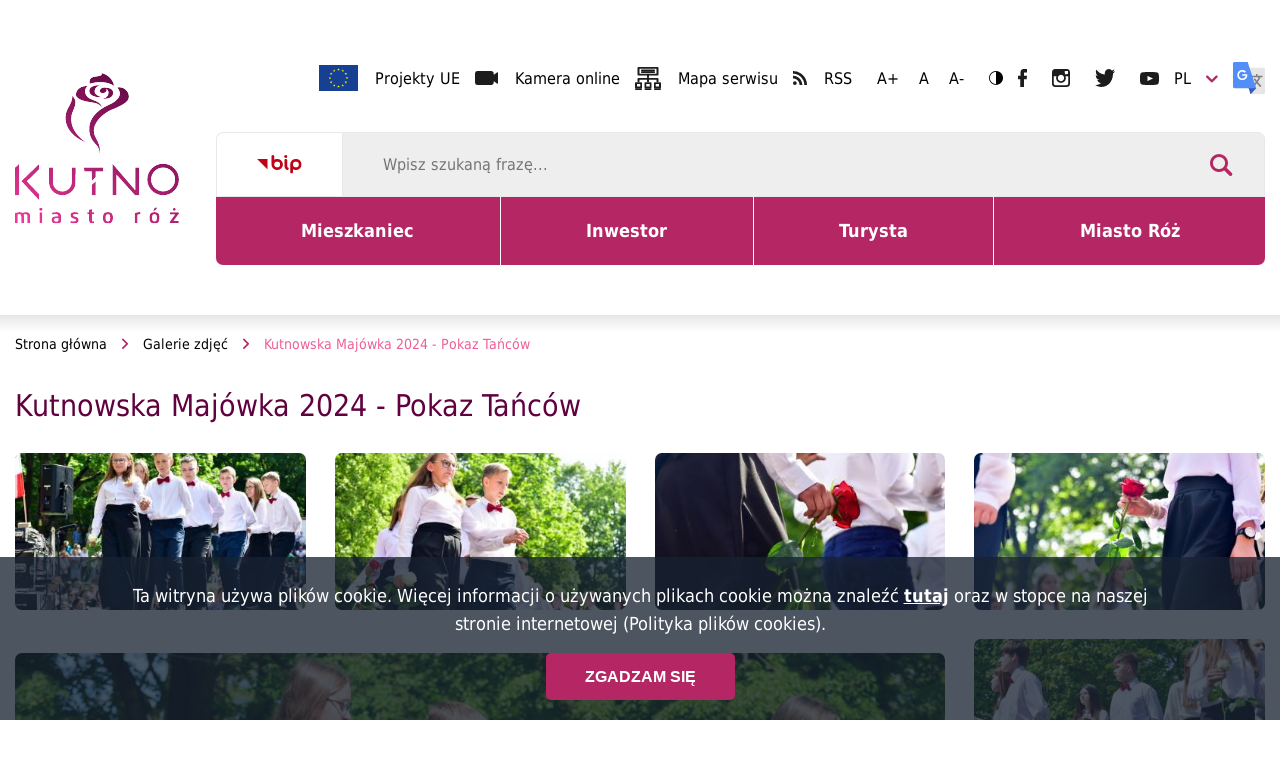

--- FILE ---
content_type: text/html; charset=UTF-8
request_url: https://um.kutno.pl/index.php/galeria/kutnowska-majowka-2024-pokaz-tancow
body_size: 28593
content:

<!DOCTYPE html>
<html lang="pl" dir="ltr" prefix="content: http://purl.org/rss/1.0/modules/content/  dc: http://purl.org/dc/terms/  foaf: http://xmlns.com/foaf/0.1/  og: http://ogp.me/ns#  rdfs: http://www.w3.org/2000/01/rdf-schema#  schema: http://schema.org/  sioc: http://rdfs.org/sioc/ns#  sioct: http://rdfs.org/sioc/types#  skos: http://www.w3.org/2004/02/skos/core#  xsd: http://www.w3.org/2001/XMLSchema# ">
<head>
    <meta charset="utf-8" />
<script async src="https://www.googletagmanager.com/gtag/js?id=UA-17331310-2"></script>
<script>window.dataLayer = window.dataLayer || [];function gtag(){dataLayer.push(arguments)};gtag("js", new Date());gtag("config", "UA-17331310-2", {"groups":"default","anonymize_ip":true});</script>
<link rel="apple-touch-icon" sizes="180x180" href="/sites/default/files/favicons/apple-touch-icon.png"/>
<link rel="icon" type="image/png" sizes="32x32" href="/sites/default/files/favicons/favicon-32x32.png"/>
<link rel="icon" type="image/png" sizes="16x16" href="/sites/default/files/favicons/favicon-16x16.png"/>
<link rel="manifest" href="/sites/default/files/favicons/site.webmanifest"/>
<link rel="mask-icon" href="/sites/default/files/favicons/safari-pinned-tab.svg" color="#5bbad5"/>
<meta name="msapplication-TileColor" content="#00a300"/>
<meta name="theme-color" content="#ffffff"/>
<meta name="favicon-generator" content="Drupal responsive_favicons + realfavicongenerator.net" />
<meta name="Generator" content="Drupal 8 (https://www.drupal.org)" />
<meta name="MobileOptimized" content="width" />
<meta name="HandheldFriendly" content="true" />
<meta name="viewport" content="width=device-width, initial-scale=1.0" />
<link rel="preload" as="font" type="font/woff" crossorigin="crossorigin" href="/themes/custom/kutno/fonts/DejaVuSansCondensed/DejaVuSansCondensed.woff" />
<link rel="preload" as="font" type="font/woff" crossorigin="crossorigin" href="/themes/custom/kutno/fonts/DejaVuSansCondensed-Bold/DejaVuSansCondensed-Bold.woff" />
<link rel="preload" as="font" type="font/woff" crossorigin="crossorigin" href="/themes/custom/kutno/fonts/icomoon/fonts/icomoon.woff" />
<meta name="keywords" content="kutno, kutnowski, urząd, miasto, miasto róż, inwestycje, łódzka strefa ekonomiczna" />
<meta name="description" content="Urząd Miasta w Kutnie, Oficjalna strona Kutna, Kutno Miasto Róż" />
<style>div#sliding-popup, div#sliding-popup .eu-cookie-withdraw-banner, .eu-cookie-withdraw-tab {background: #0779bf} div#sliding-popup.eu-cookie-withdraw-wrapper { background: transparent; } #sliding-popup h1, #sliding-popup h2, #sliding-popup h3, #sliding-popup p, #sliding-popup label, #sliding-popup div, .eu-cookie-compliance-more-button, .eu-cookie-compliance-secondary-button, .eu-cookie-withdraw-tab { color: #ffffff;} .eu-cookie-withdraw-tab { border-color: #ffffff;}</style>
<link rel="alternate" hreflang="pl" href="https://um.kutno.pl/index.php/galeria/kutnowska-majowka-2024-pokaz-tancow" />
<link rel="canonical" href="https://um.kutno.pl/index.php/galeria/kutnowska-majowka-2024-pokaz-tancow" />
<link rel="shortlink" href="https://um.kutno.pl/index.php/node/3876" />
<link rel="revision" href="https://um.kutno.pl/index.php/galeria/kutnowska-majowka-2024-pokaz-tancow" />

        <title>Kutnowska Majówka 2024 - Pokaz Tańców | Urząd Miasta Kutno</title>
        <link rel="stylesheet" media="all" href="/core/assets/vendor/normalize-css/normalize.css?s7g40i" />
<link rel="stylesheet" media="all" href="/core/misc/normalize-fixes.css?s7g40i" />
<link rel="stylesheet" media="all" href="/modules/contrib/search_autocomplete/css/themes/basic-blue.css?s7g40i" />
<link rel="stylesheet" media="all" href="/core/themes/stable/css/system/components/ajax-progress.module.css?s7g40i" />
<link rel="stylesheet" media="all" href="/core/themes/stable/css/system/components/align.module.css?s7g40i" />
<link rel="stylesheet" media="all" href="/core/themes/stable/css/system/components/autocomplete-loading.module.css?s7g40i" />
<link rel="stylesheet" media="all" href="/core/themes/stable/css/system/components/fieldgroup.module.css?s7g40i" />
<link rel="stylesheet" media="all" href="/core/themes/stable/css/system/components/container-inline.module.css?s7g40i" />
<link rel="stylesheet" media="all" href="/core/themes/stable/css/system/components/clearfix.module.css?s7g40i" />
<link rel="stylesheet" media="all" href="/core/themes/stable/css/system/components/details.module.css?s7g40i" />
<link rel="stylesheet" media="all" href="/core/themes/stable/css/system/components/hidden.module.css?s7g40i" />
<link rel="stylesheet" media="all" href="/core/themes/stable/css/system/components/item-list.module.css?s7g40i" />
<link rel="stylesheet" media="all" href="/core/themes/stable/css/system/components/js.module.css?s7g40i" />
<link rel="stylesheet" media="all" href="/core/themes/stable/css/system/components/nowrap.module.css?s7g40i" />
<link rel="stylesheet" media="all" href="/core/themes/stable/css/system/components/position-container.module.css?s7g40i" />
<link rel="stylesheet" media="all" href="/core/themes/stable/css/system/components/progress.module.css?s7g40i" />
<link rel="stylesheet" media="all" href="/core/themes/stable/css/system/components/reset-appearance.module.css?s7g40i" />
<link rel="stylesheet" media="all" href="/core/themes/stable/css/system/components/resize.module.css?s7g40i" />
<link rel="stylesheet" media="all" href="/core/themes/stable/css/system/components/sticky-header.module.css?s7g40i" />
<link rel="stylesheet" media="all" href="/core/themes/stable/css/system/components/system-status-counter.css?s7g40i" />
<link rel="stylesheet" media="all" href="/core/themes/stable/css/system/components/system-status-report-counters.css?s7g40i" />
<link rel="stylesheet" media="all" href="/core/themes/stable/css/system/components/system-status-report-general-info.css?s7g40i" />
<link rel="stylesheet" media="all" href="/core/themes/stable/css/system/components/tabledrag.module.css?s7g40i" />
<link rel="stylesheet" media="all" href="/core/themes/stable/css/system/components/tablesort.module.css?s7g40i" />
<link rel="stylesheet" media="all" href="/core/themes/stable/css/system/components/tree-child.module.css?s7g40i" />
<link rel="stylesheet" media="all" href="/core/assets/vendor/jquery.ui/themes/base/core.css?s7g40i" />
<link rel="stylesheet" media="all" href="/core/assets/vendor/jquery.ui/themes/base/menu.css?s7g40i" />
<link rel="stylesheet" media="all" href="/core/assets/vendor/jquery.ui/themes/base/autocomplete.css?s7g40i" />
<link rel="stylesheet" media="all" href="/modules/custom/slick_slider/css/slick.css?s7g40i" />
<link rel="stylesheet" media="all" href="/modules/custom/vphoto_gallery_load_more/css/vphoto_gallery_load_more.css?s7g40i" />
<link rel="stylesheet" media="all" href="/modules/custom/navbar/css/navbar.css?s7g40i" />
<link rel="stylesheet" media="all" href="/modules/custom/vtextresize/css/vtextresize.css?s7g40i" />
<link rel="stylesheet" media="all" href="/modules/contrib/eu_cookie_compliance/css/eu_cookie_compliance.css?s7g40i" />
<link rel="stylesheet" media="all" href="/modules/custom/ckeditor_indentblock/css/plugins/indentblock/ckeditor.indentblock.css?s7g40i" />
<link rel="stylesheet" media="all" href="/modules/contrib/colorbox/styles/default/colorbox_style.css?s7g40i" />
<link rel="stylesheet" media="all" href="/core/assets/vendor/jquery.ui/themes/base/theme.css?s7g40i" />
<link rel="stylesheet" media="all" href="/modules/contrib/ckeditor_accordion/css/ckeditor-accordion.css?s7g40i" />
<link rel="stylesheet" media="all" href="/modules/contrib/spamspan/css/spamspan.atsign.css?s7g40i" />
<link rel="stylesheet" media="all" href="/modules/custom/accessible_language_switcher/css/block_accessible_language_switcher_dropdown.css?s7g40i" />
<link rel="stylesheet" media="all" href="/modules/custom/vphoto_gallery/css/vpg_gallery_list_page.css?s7g40i" />
<link rel="stylesheet" media="all" href="/modules/custom/vbanner/css/vbanner.css?s7g40i" />
<link rel="stylesheet" media="all" href="/modules/custom/contrast_version/css/block_contrast_version_switcher.css?s7g40i" />
<link rel="stylesheet" media="all" href="/core/themes/classy/css/components/progress.css?s7g40i" />
<link rel="stylesheet" media="all" href="/core/themes/classy/css/components/action-links.css?s7g40i" />
<link rel="stylesheet" media="all" href="/core/themes/classy/css/components/breadcrumb.css?s7g40i" />
<link rel="stylesheet" media="all" href="/core/themes/classy/css/components/button.css?s7g40i" />
<link rel="stylesheet" media="all" href="/core/themes/classy/css/components/collapse-processed.css?s7g40i" />
<link rel="stylesheet" media="all" href="/core/themes/classy/css/components/container-inline.css?s7g40i" />
<link rel="stylesheet" media="all" href="/core/themes/classy/css/components/details.css?s7g40i" />
<link rel="stylesheet" media="all" href="/core/themes/classy/css/components/exposed-filters.css?s7g40i" />
<link rel="stylesheet" media="all" href="/core/themes/classy/css/components/field.css?s7g40i" />
<link rel="stylesheet" media="all" href="/core/themes/classy/css/components/form.css?s7g40i" />
<link rel="stylesheet" media="all" href="/core/themes/classy/css/components/icons.css?s7g40i" />
<link rel="stylesheet" media="all" href="/core/themes/classy/css/components/inline-form.css?s7g40i" />
<link rel="stylesheet" media="all" href="/core/themes/classy/css/components/item-list.css?s7g40i" />
<link rel="stylesheet" media="all" href="/core/themes/classy/css/components/link.css?s7g40i" />
<link rel="stylesheet" media="all" href="/core/themes/classy/css/components/links.css?s7g40i" />
<link rel="stylesheet" media="all" href="/core/themes/classy/css/components/menu.css?s7g40i" />
<link rel="stylesheet" media="all" href="/core/themes/classy/css/components/more-link.css?s7g40i" />
<link rel="stylesheet" media="all" href="/core/themes/classy/css/components/pager.css?s7g40i" />
<link rel="stylesheet" media="all" href="/core/themes/classy/css/components/tabledrag.css?s7g40i" />
<link rel="stylesheet" media="all" href="/core/themes/classy/css/components/tableselect.css?s7g40i" />
<link rel="stylesheet" media="all" href="/core/themes/classy/css/components/tablesort.css?s7g40i" />
<link rel="stylesheet" media="all" href="/core/themes/classy/css/components/tabs.css?s7g40i" />
<link rel="stylesheet" media="all" href="/core/themes/classy/css/components/textarea.css?s7g40i" />
<link rel="stylesheet" media="all" href="/core/themes/classy/css/components/ui-dialog.css?s7g40i" />
<link rel="stylesheet" media="all" href="/core/themes/classy/css/components/messages.css?s7g40i" />
<link rel="stylesheet" media="all" href="/core/themes/classy/css/components/node.css?s7g40i" />
<link rel="stylesheet" media="all" href="/themes/custom/kutno/css/style.css?s7g40i" />

            
<!--[if lte IE 8]>
<script src="/core/assets/vendor/html5shiv/html5shiv.min.js?v=3.7.3"></script>
<![endif]-->

                </head>

                <meta name="deklaracja-dostępności" content="https://um.kutno.pl/deklaracja-dostepnosci">

<body class="path-node page-node-type-vphoto-gallery">

<h1 class="visually-hidden"></h1>

<div class="skip-links">
        <a href="#main-menu"
       class="visually-hidden focusable skip-link">Przejdź do menu</a>
    <a href="#main-content"
       class="visually-hidden focusable skip-link">Przejdź do treści</a>
    <a href="#search-block-form"
       class="visually-hidden focusable skip-link">Przejdź do wyszukiwania</a>
    <a href="#footer"
       class="visually-hidden focusable skip-link">Przejdź do stopki</a>
</div>


  <div class="dialog-off-canvas-main-canvas" data-off-canvas-main-canvas>
    
  <div class="region region-popup">
    <div id="block-vbanner-popup" class="block-popup block block-vbanner block-vbanner-blockpopup">
  
    
      <div class="content">
      
    </div>
  </div>

  </div>


<header>
    <div class="header-left">
          <div class="region region-logo">
    <div id="block-kutno-branding" class="block-logo block block-system block-system-branding-block">
  
    
        <a href="/" rel="home" class="site-logo">
      <img src="/themes/custom/kutno/logo/logo-pl.svg" alt="Strona główna" />
    </a>
      </div>

  </div>

    </div>

    <div class="header-right">
          <div class="region region-top-1">
    

<nav aria-labelledby="block-header-menu" id="block-header" class="block-header-menu block block-menu navigation menu--header">
            
  <h2 class="visually-hidden" id="block-header-menu">
    Nagłówek
  </h2>
  

        

  <ul class="menu menu-level-0">
          
      <li class="menu-item">
                          
  
  <div class="menu_link_content menu-link-contentheader view-mode-default menu-dropdown menu-dropdown-0 menu-type-default">
                  <div class="field field--name-field-icon field--type-image field--label-hidden field__items">
                <div class="field__item">
        <!-- Generator: Adobe Illustrator 25.1.0, SVG Export Plug-In . SVG Version: 6.00 Build 0)  -->
<svg xmlns="http://www.w3.org/2000/svg" xmlns:xlink="http://www.w3.org/1999/xlink" version="1.1" id="Warstwa_1" x="0px" height="26px" y="0px" viewBox="0 0 38.2 25.5" style="enable-background:new 0 0 38.2 25.5;" xml:space="preserve">
<style type="text/css">
	.st0{fill:#164193;}
	.st1{fill:#FFEC00;}
</style>
<g id="XMLID_63_">
	<rect id="XMLID_2319_" class="st0" width="38.2" height="25.5"></rect>
	<polygon id="XMLID_2318_" class="st1" points="18.3,5.5 19.1,5 19.9,5.5 19.6,4.6 20.4,4 19.4,4 19.1,3 18.8,4 17.8,4 18.6,4.6     "></polygon>
	<polygon id="XMLID_2316_" class="st1" points="14.1,6.7 14.9,6.1 15.7,6.7 15.4,5.7 16.2,5.1 15.2,5.1 14.9,4.2 14.6,5.1 13.6,5.1    14.4,5.7  "></polygon>
	<polygon id="XMLID_2315_" class="st1" points="11.9,7.2 11.6,8.2 10.5,8.2 11.4,8.8 11.1,9.7 11.9,9.1 12.7,9.7 12.4,8.8 13.2,8.2    12.2,8.2  "></polygon>
	<polygon id="XMLID_2313_" class="st1" points="10.7,13.3 11.5,13.9 11.2,12.9 12.1,12.4 11.1,12.4 10.7,11.4 10.4,12.4 9.4,12.4    10.2,12.9 9.9,13.9  "></polygon>
	<polygon id="XMLID_2312_" class="st1" points="12.2,16.5 11.9,15.6 11.6,16.5 10.5,16.5 11.4,17.1 11.1,18.1 11.9,17.5 12.7,18.1    12.4,17.1 13.2,16.5  "></polygon>
	<polygon id="XMLID_2311_" class="st1" points="15.2,19.6 14.9,18.6 14.6,19.6 13.6,19.6 14.4,20.2 14.1,21.1 14.9,20.5 15.7,21.1    15.4,20.2 16.2,19.6  "></polygon>
	<polygon id="XMLID_2310_" class="st1" points="19.4,20.7 19.1,19.7 18.8,20.7 17.8,20.7 18.6,21.3 18.3,22.2 19.1,21.6 19.9,22.2    19.6,21.3 20.4,20.7  "></polygon>
	<polygon id="XMLID_2309_" class="st1" points="23.6,19.6 23.2,18.6 22.9,19.6 21.9,19.6 22.7,20.2 22.4,21.1 23.2,20.5 24.1,21.1    23.7,20.2 24.6,19.6  "></polygon>
	<polygon id="XMLID_2308_" class="st1" points="26.6,16.5 26.3,15.6 26,16.5 25,16.5 25.8,17.1 25.5,18.1 26.3,17.5 27.1,18.1    26.8,17.1 27.6,16.5  "></polygon>
	<polygon id="XMLID_2307_" class="st1" points="28.7,12.3 27.7,12.3 27.4,11.4 27.1,12.3 26.1,12.3 26.9,12.9 26.6,13.9 27.4,13.3    28.2,13.9 27.9,12.9  "></polygon>
	<polygon id="XMLID_2306_" class="st1" points="25.5,9.7 26.3,9.1 27.1,9.7 26.8,8.8 27.6,8.2 26.6,8.2 26.3,7.2 26,8.2 25,8.2    25.8,8.8  "></polygon>
	<polygon id="XMLID_2305_" class="st1" points="23.3,4.2 23,5.1 21.9,5.1 22.8,5.7 22.5,6.7 23.3,6.1 24.1,6.7 23.8,5.7 24.6,5.1    23.6,5.1  "></polygon>
</g>
</svg>
            </div>
          </div>
<div class="menu-link-wrapper"><a href="/projekty-wspolfinansowane-ze-srodkow-ue" class="menu-link">Projekty UE</a></div>
      </div>



              </li>
          
      <li class="menu-item">
                          
  
  <div class="menu_link_content menu-link-contentheader view-mode-default menu-dropdown menu-dropdown-0 menu-type-default">
                  <div class="field field--name-field-icon field--type-image field--label-hidden field__items">
                <div class="field__item">
        <svg xmlns="http://www.w3.org/2000/svg" width="23" height="14.8" viewBox="0 0 23 14.8">
  <path id="iconfinder__video_2559773" d="M23.2,6a.446.446,0,0,0-.5,0L19.2,8.7V7.5a2.9,2.9,0,0,0-2.9-2.9H3.4A2.9,2.9,0,0,0,.5,7.5v9a2.9,2.9,0,0,0,2.9,2.9H16.3a2.9,2.9,0,0,0,2.9-2.9V15.3L22.7,18a.446.446,0,0,0,.5,0c.2-.1.3-.2.3-.4V6.4C23.5,6.2,23.4,6.1,23.2,6Z" transform="translate(-0.5 -4.6)" fill="#1c1c1c"></path>
</svg>
            </div>
          </div>
<div class="menu-link-wrapper"><a href="https://worldcam.live/pl/webcam/kutno" target="_blank" class="menu-link">Kamera online</a></div>
      </div>



              </li>
          
      <li class="menu-item">
                          
  
  <div class="menu_link_content menu-link-contentheader view-mode-default menu-dropdown menu-dropdown-0 menu-type-default">
                  <div class="field field--name-field-icon field--type-image field--label-hidden field__items">
                <div class="field__item">
        <svg xmlns="http://www.w3.org/2000/svg" width="25.538" height="23" viewBox="0 0 25.538 23">
  <g id="site_map_algorithm_scheme" transform="translate(-0.5 -2.5)">
    <g id="Group_13" data-name="Group 13" transform="translate(1 3)">
      <g id="Group_6" data-name="Group 6" transform="translate(18.615 15.231)">
        <path id="Path_5" data-name="Path 5" d="M28.5,26.077H23.423A.423.423,0,0,1,23,25.654V21.423A.423.423,0,0,1,23.423,21H28.5a.423.423,0,0,1,.423.423v4.231A.423.423,0,0,1,28.5,26.077Zm-4.654-.846h4.231V21.846H23.846Z" transform="translate(-23 -21)" fill="none" stroke="#1c1c1c" stroke-width="1"></path>
      </g>
      <g id="Group_7" data-name="Group 7" transform="translate(9.308 15.231)">
        <path id="Path_6" data-name="Path 6" d="M17.5,26.077H12.423A.423.423,0,0,1,12,25.654V21.423A.423.423,0,0,1,12.423,21H17.5a.423.423,0,0,1,.423.423v4.231A.423.423,0,0,1,17.5,26.077Zm-4.654-.846h4.231V21.846H12.846Z" transform="translate(-12 -21)" fill="none" stroke="#1c1c1c" stroke-width="1"></path>
      </g>
      <g id="Group_8" data-name="Group 8" transform="translate(18.615 21.154)">
        <path id="Path_7" data-name="Path 7" d="M28.5,28.846H23.423a.423.423,0,1,1,0-.846H28.5a.423.423,0,0,1,0,.846Z" transform="translate(-23 -28)" fill="none" stroke="#1c1c1c" stroke-width="1"></path>
      </g>
      <g id="Group_9" data-name="Group 9" transform="translate(9.308 21.154)">
        <path id="Path_8" data-name="Path 8" d="M17.5,28.846H12.423a.423.423,0,0,1,0-.846H17.5a.423.423,0,1,1,0,.846Z" transform="translate(-12 -28)" fill="none" stroke="#1c1c1c" stroke-width="1"></path>
      </g>
      <g id="Group_10" data-name="Group 10" transform="translate(0 21.154)">
        <path id="Path_9" data-name="Path 9" d="M6.5,28.846H1.423a.423.423,0,1,1,0-.846H6.5a.423.423,0,1,1,0,.846Z" transform="translate(-1 -28)" fill="none" stroke="#1c1c1c" stroke-width="1"></path>
      </g>
      <g id="Group_11" data-name="Group 11" transform="translate(0 15.231)">
        <path id="Path_10" data-name="Path 10" d="M6.5,26.077H1.423A.423.423,0,0,1,1,25.654V21.423A.423.423,0,0,1,1.423,21H6.5a.423.423,0,0,1,.423.423v4.231A.423.423,0,0,1,6.5,26.077Zm-4.654-.846H6.077V21.846H1.846Z" transform="translate(-1 -21)" fill="none" stroke="#1c1c1c" stroke-width="1"></path>
      </g>
      <g id="Group_12" data-name="Group 12" transform="translate(2.538)">
        <path id="Path_11" data-name="Path 11" d="M23.038,10.615H4.423A.423.423,0,0,1,4,10.192V3.423A.423.423,0,0,1,4.423,3H23.038a.423.423,0,0,1,.423.423v6.769A.423.423,0,0,1,23.038,10.615ZM4.846,9.769H22.615V3.846H4.846Z" transform="translate(-4 -3)" fill="none" stroke="#1c1c1c" stroke-width="1"></path>
      </g>
      <path id="Path_12" data-name="Path 12" d="M15.423,14.385A.423.423,0,0,1,15,13.962V11.423a.423.423,0,0,1,.846,0v2.538A.423.423,0,0,1,15.423,14.385Z" transform="translate(-3.154 -4.231)" fill="none" stroke="#1c1c1c" stroke-width="1"></path>
      <path id="Path_13" data-name="Path 13" d="M15.423,19.385A.423.423,0,0,1,15,18.962V16.423a.423.423,0,0,1,.846,0v2.538A.423.423,0,0,1,15.423,19.385Z" transform="translate(-3.154 -5)" fill="none" stroke="#1c1c1c" stroke-width="1"></path>
      <path id="Path_14" data-name="Path 14" d="M23.038,19.385a.423.423,0,0,1-.423-.423V16.846H4.846v2.115a.423.423,0,0,1-.846,0V16.423A.423.423,0,0,1,4.423,16H23.038a.423.423,0,0,1,.423.423v2.538A.423.423,0,0,1,23.038,19.385Z" transform="translate(-1.462 -5)" fill="none" stroke="#1c1c1c" stroke-width="1"></path>
    </g>
    <g id="Group_14" data-name="Group 14" transform="translate(6.923 7.231)">
      <path id="Path_15" data-name="Path 15" d="M20.269,8.846H8.423a.423.423,0,1,1,0-.846H20.269a.423.423,0,0,1,0,.846Z" transform="translate(-8 -8)" fill="none" stroke="#1c1c1c" stroke-width="1"></path>
    </g>
    <g id="Group_15" data-name="Group 15" transform="translate(6.923 5.538)">
      <path id="Path_16" data-name="Path 16" d="M20.269,6.846H8.423a.423.423,0,1,1,0-.846H20.269a.423.423,0,0,1,0,.846Z" transform="translate(-8 -6)" fill="none" stroke="#1c1c1c" stroke-width="1"></path>
    </g>
  </g>
</svg>
            </div>
          </div>
<div class="menu-link-wrapper"><a href="/mapa-serwisu" class="menu-link">Mapa serwisu</a></div>
      </div>



              </li>
          
      <li class="menu-item">
                          
  
  <div class="menu_link_content menu-link-contentheader view-mode-default menu-dropdown menu-dropdown-0 menu-type-default">
                  <div class="field field--name-field-icon field--type-image field--label-hidden field__items">
                <div class="field__item">
        <svg xmlns="http://www.w3.org/2000/svg" width="13.728" height="14" viewBox="0 0 13.728 14">
  <g id="iconfinder_rss_1220353" transform="translate(-5.892 -4.893)">
    <path id="Path_1" data-name="Path 1" d="M5.9,6.244c0-.409.006-.815,0-1.223,0-.106.028-.131.131-.128a13.511,13.511,0,0,1,7.439,2.332,13.706,13.706,0,0,1,2.869,2.6,14.059,14.059,0,0,1,2.524,4.5,14.649,14.649,0,0,1,.762,4.47c0,.083-.031.1-.106.1-.815,0-1.632,0-2.446,0-.1,0-.1-.05-.1-.122a10.763,10.763,0,0,0-.142-1.715,11.462,11.462,0,0,0-.878-2.911,11.29,11.29,0,0,0-4.27-4.9A10.764,10.764,0,0,0,8.959,8.02a10.364,10.364,0,0,0-2.9-.434c-.122,0-.164-.028-.161-.161C5.907,7.031,5.9,6.636,5.9,6.244Z" transform="translate(-0.003 0)" fill="#1c1c1c"></path>
    <path id="Path_2" data-name="Path 2" d="M5.895,177.34c0-.4,0-.806,0-1.209,0-.106.031-.131.133-.131a8.909,8.909,0,0,1,3.114.617,9.005,9.005,0,0,1,3.269,2.216,9.208,9.208,0,0,1,1.968,3.186,9.443,9.443,0,0,1,.57,3.111c0,.089-.028.108-.108.108q-1.209,0-2.419,0c-.1,0-.125-.033-.125-.128a6.382,6.382,0,0,0-.862-3.177,6.508,6.508,0,0,0-2.149-2.26A6.356,6.356,0,0,0,6.7,178.73a3.6,3.6,0,0,0-.692-.039c-.095,0-.117-.031-.114-.12C5.9,178.163,5.895,177.751,5.895,177.34Z" transform="translate(0 -166.351)" fill="#1c1c1c"></path>
    <path id="Path_3" data-name="Path 3" d="M7.832,374.5A1.856,1.856,0,1,1,6,376.349,1.831,1.831,0,0,1,7.832,374.5Z" transform="translate(-0.105 -359.332)" fill="#1c1c1c"></path>
  </g>
</svg>
            </div>
          </div>
<div class="menu-link-wrapper"><a href="/rss.xml" class="menu-link">RSS</a></div>
      </div>



              </li>
      </ul>



  </nav>
<div id="block-vobacomtextresizeblock" class="block-text-resize block block-vtextresize">
  
    
      <div class="content">
      <div class="vtextresize-buttons">
  <button id="vtextresize-increase" class="vtextresize vtextresize-increase"
          title="Zwiększ rozmiar czcionki">
    <span class="visually-hidden">Zwiększ rozmiar czcionki</span>
  </button>

      <button id="vtextresize-reset" class="vtextresize vtextresize-reset"
            title="Przywróć domyślną rozmiar czcionki">
      <span class="visually-hidden">Przywróć domyślną rozmiar czcionki</span>
    </button>
  
  <button id="vtextresize-decrease" class="vtextresize vtextresize-decrease"
          title="Zmniejsz rozmiar czcionki">
    <span class="visually-hidden">Zmniejsz rozmiar czcionki</span>
  </button>
</div>

    </div>
  </div>
<div id="block-contrastversionswitcherblock" class="block-contrast-version block block-contrast-version-switcher-block">
  
    
      <div class="content">
      <div class="contrast-version-switcher" id="contrast-version-switcher">
  <button
    class="contrast-version-switch contrast-version enabled"
    data-contrast-version="1"><span class="visually-hidden">Przełącz na </span>Wersja kontrastowa</button>
  <button
    class="contrast-version-switch standard-version "
    data-contrast-version="0"><span class="visually-hidden">Przełącz na </span>Wersja standardowa</button>
</div>

    </div>
  </div>


<nav aria-labelledby="block-socialmedia-top-menu" id="block-socialmedia-top" class="block-social-media block block-menu navigation menu--social-media">
            
  <h2 class="visually-hidden" id="block-socialmedia-top-menu">
    Media społecznościowe
  </h2>
  

        

  <ul class="menu menu-level-0">
      
    <li class="menu-item">
      <a href="https://www.facebook.com/MiastoKutno/" target="_blank">UM Kutno na Facebooku</a>
                    
  
  <div class="menu_link_content menu-link-contentsocial-media view-mode-default menu-dropdown menu-dropdown-0 menu-type-default">
                  <div class="field field--name-field-icon field--type-image field--label-hidden field__items">
                <div class="field__item">
        <svg xmlns="http://www.w3.org/2000/svg" width="9.279" height="18" viewBox="0 0 9.279 18">
  <path d="M125.933,17.5V9.655h-2.4V6.126h2.457V3.206S126.1-.472,129.25-.5h3.507V2.962h-2.175A.94.94,0,0,0,129.664,4V6.188h3.146l-.378,3.527h-2.714V17.5Z" transform="translate(-123.531 0.501)" fill="#1c1c1c"></path>
</svg>
            </div>
          </div>

      </div>



          </li>
      
    <li class="menu-item">
      <a href="https://www.instagram.com/miastokutno/" target="_blank">UM Kutno na Instagramie</a>
                    
  
  <div class="menu_link_content menu-link-contentsocial-media view-mode-default menu-dropdown menu-dropdown-0 menu-type-default">
                  <div class="field field--name-field-icon field--type-image field--label-hidden field__items">
                <div class="field__item">
        <svg xmlns="http://www.w3.org/2000/svg" width="18" height="18" viewBox="0 0 18 18">
  <path d="M17.941,4.831H6.9A3.482,3.482,0,0,0,3.419,8.309V19.353A3.482,3.482,0,0,0,6.9,22.831H17.941a3.482,3.482,0,0,0,3.478-3.478V8.309A3.482,3.482,0,0,0,17.941,4.831Zm1,2.074h.4V9.955l-3.041.01-.011-3.051ZM9.85,11.983a3.163,3.163,0,1,1-.6,1.847A3.167,3.167,0,0,1,9.85,11.983Zm9.815,7.369a1.726,1.726,0,0,1-1.725,1.725H6.9a1.726,1.726,0,0,1-1.725-1.725V11.983H7.86a4.922,4.922,0,1,0,9.118,0h2.688Z" transform="translate(-3.419 -4.831)" fill="#1c1c1c"></path>
</svg>
            </div>
          </div>

      </div>



          </li>
      
    <li class="menu-item">
      <a href="https://twitter.com/miastokutno" target="_blank">UM Kutno na Twitterze</a>
                    
  
  <div class="menu_link_content menu-link-contentsocial-media view-mode-default menu-dropdown menu-dropdown-0 menu-type-default">
                  <div class="field field--name-field-icon field--type-image field--label-hidden field__items">
                <div class="field__item">
        <svg xmlns="http://www.w3.org/2000/svg" width="20.641" height="17.692" viewBox="0 0 20.641 17.692">
  <g transform="translate(-13.846 -16.154)">
    <g transform="translate(13.846 16.154)">
      <path d="M18.227,1.612A4.211,4.211,0,0,0,15.136.154,4.278,4.278,0,0,0,10.9,4.568a4.768,4.768,0,0,0,.11,1.023A11.936,11.936,0,0,1,2.283.768,4.684,4.684,0,0,0,1.71,3.032,4.661,4.661,0,0,0,3.594,6.816,4.048,4.048,0,0,1,1.676,6.23c0,.019,0,.038,0,.057a4.5,4.5,0,0,0,3.4,4.457,3.986,3.986,0,0,1-1.912.064A4.3,4.3,0,0,0,7.116,13.96a8.173,8.173,0,0,1-5.259,1.915,8.068,8.068,0,0,1-1.01-.065,11.427,11.427,0,0,0,6.491,2.035c7.789,0,12.048-6.776,12.048-12.656q0-.289-.012-.576a8.709,8.709,0,0,0,2.113-2.272,8.081,8.081,0,0,1-2.432.665A4.342,4.342,0,0,0,20.916.575,8.13,8.13,0,0,1,18.227,1.612Z" transform="translate(-0.846 -0.154)" fill="#1c1c1c" fill-rule="evenodd"></path>
    </g>
  </g>
</svg>
            </div>
          </div>

      </div>



          </li>
      
    <li class="menu-item">
      <a href="https://www.youtube.com/channel/UCy7V6JHOP3_sszcm9CzsVAg" target="_blank">UM Kutno na YouTubie</a>
                    
  
  <div class="menu_link_content menu-link-contentsocial-media view-mode-default menu-dropdown menu-dropdown-0 menu-type-default">
                  <div class="field field--name-field-icon field--type-image field--label-hidden field__items">
                <div class="field__item">
        <svg xmlns="http://www.w3.org/2000/svg" width="18.571" height="13" viewBox="0 0 18.571 13">
  <path d="M20.392,7.6a2.6,2.6,0,0,0-2.367-2.358C16.57,5.126,14.412,5,11.75,5c-3.206,0-5.626.131-7.19.254a2.6,2.6,0,0,0-2.381,2.36C2.083,8.622,2,9.952,2,11.539c0,1.547.082,2.855.178,3.85a2.6,2.6,0,0,0,2.381,2.357c1.564.123,3.985.254,7.192.254,2.662,0,4.82-.126,6.275-.247A2.6,2.6,0,0,0,20.392,15.4c.1-1,.179-2.324.179-3.9S20.488,8.607,20.392,7.6ZM9.221,14.229V8.771L14.6,11.5Z" transform="translate(-2 -5)" fill="#1c1c1c"></path>
</svg>
            </div>
          </div>

      </div>



          </li>
    </ul>


  </nav>
<div id="block-accessiblelanguageswitcherdropdown" class="block-lang-switcher block block-accessible-language-switcher block-accessible-language-switcher-dropdown">
  
    
      <div class="content">
        <div class="lang-switcher-dropdown">
    <button class="current-lang lang-list-expand-collapse lang-list-collapsed">
      <span
        class="visually-hidden">Aktualny język: Polski</span>
      <span class="notranslate">pl</span>
      <span class="visually-hidden action-label">Rozwiń</span>
      <span
        class="visually-hidden">language list</span>
    </button>

    <ul class="lang-list">
              <li>
          <a href="https://um.kutno.pl/index.php/en" lang="en"
             class="">
            English
          </a>
        </li>
          </ul>
  </div>

    </div>
  </div>
<div id="block-gtranslatemodified" class="block-gtranslate block block-gtranslate-mod block-gtranslate-mod-block">
  
    
      <div class="content">
      
<div class="gtranslate">
<script>
/* <![CDATA[ */
eval(unescape("eval%28function%28p%2Ca%2Cc%2Ck%2Ce%2Cr%29%7Be%3Dfunction%28c%29%7Breturn%28c%3Ca%3F%27%27%3Ae%28parseInt%28c/a%29%29%29+%28%28c%3Dc%25a%29%3E35%3FString.fromCharCode%28c+29%29%3Ac.toString%2836%29%29%7D%3Bif%28%21%27%27.replace%28/%5E/%2CString%29%29%7Bwhile%28c--%29r%5Be%28c%29%5D%3Dk%5Bc%5D%7C%7Ce%28c%29%3Bk%3D%5Bfunction%28e%29%7Breturn%20r%5Be%5D%7D%5D%3Be%3Dfunction%28%29%7Breturn%27%5C%5Cw+%27%7D%3Bc%3D1%7D%3Bwhile%28c--%29if%28k%5Bc%5D%29p%3Dp.replace%28new%20RegExp%28%27%5C%5Cb%27+e%28c%29+%27%5C%5Cb%27%2C%27g%27%29%2Ck%5Bc%5D%29%3Breturn%20p%7D%28%276%207%28a%2Cb%29%7Bn%7B4%282.9%29%7B3%20c%3D2.9%28%22o%22%29%3Bc.p%28b%2Cf%2Cf%29%3Ba.q%28c%29%7Dg%7B3%20c%3D2.r%28%29%3Ba.s%28%5C%27t%5C%27+b%2Cc%29%7D%7Du%28e%29%7B%7D%7D6%20h%28a%29%7B4%28a.8%29a%3Da.8%3B4%28a%3D%3D%5C%27%5C%27%29v%3B3%20b%3Da.w%28%5C%27%7C%5C%27%29%5B1%5D%3B3%20c%3B3%20d%3D2.x%28%5C%27y%5C%27%29%3Bz%283%20i%3D0%3Bi%3Cd.5%3Bi++%294%28d%5Bi%5D.A%3D%3D%5C%27B-C-D%5C%27%29c%3Dd%5Bi%5D%3B4%282.j%28%5C%27k%5C%27%29%3D%3DE%7C%7C2.j%28%5C%27k%5C%27%29.l.5%3D%3D0%7C%7Cc.5%3D%3D0%7C%7Cc.l.5%3D%3D0%29%7BF%286%28%29%7Bh%28a%29%7D%2CG%29%7Dg%7Bc.8%3Db%3B7%28c%2C%5C%27m%5C%27%29%3B7%28c%2C%5C%27m%5C%27%29%7D%7D%27%2C43%2C43%2C%27%7C%7Cdocument%7Cvar%7Cif%7Clength%7Cfunction%7CGTranslateFireEvent%7Cvalue%7CcreateEvent%7C%7C%7C%7C%7C%7Ctrue%7Celse%7CdoGTranslate%7C%7CgetElementById%7Cgoogle_translate_element2%7CinnerHTML%7Cchange%7Ctry%7CHTMLEvents%7CinitEvent%7CdispatchEvent%7CcreateEventObject%7CfireEvent%7Con%7Ccatch%7Creturn%7Csplit%7CgetElementsByTagName%7Cselect%7Cfor%7CclassName%7Cgoog%7Cte%7Ccombo%7Cnull%7CsetTimeout%7C500%27.split%28%27%7C%27%29%2C0%2C%7B%7D%29%29"))
/* ]]> */
</script><style>
<!--
#goog-gt-tt {display:none !important;}

.goog-te-banner-frame {display:none !important;}

.goog-te-menu-value:hover {text-decoration:none !important;}

body {top:0 !important;}

#google_translate_element2 {display:none!important;}
-->
</style><div id="google_translate_element2"></div>
<script>function googleTranslateElementInit2() {new google.translate.TranslateElement({pageLanguage: 'pl', autoDisplay: false}, 'google_translate_element2');}</script>
<script src="//translate.google.com/translate_a/element.js?cb=googleTranslateElementInit2"></script><div class="switcher notranslate"><button class="gtranslate-select-toggle collapsed"><span class="visually-hidden"><span class="action-label">Rozwiń</span> menu tłumaczeń</span></button><div class="options"><button onclick="doGTranslate('pl|pl');jQuery(this).parent().parent().find('div.selected a').html(jQuery(this).html());return false;" lang="pl" class="nturl"><span class="gflag" style="background-position:-200px -200px;"></span><span class="visually-hidden">Tłumacz na język: </span><span class="lang">polski</span></button><button onclick="doGTranslate('pl|uk');jQuery(this).parent().parent().find('div.selected a').html(jQuery(this).html());return false;" lang="uk" class="nturl"><span class="gflag" style="background-position:-100px -400px;"></span><span class="visually-hidden">Перекладіть на мову: </span><span class="lang">Український</span></button><button onclick="doGTranslate('pl|de');jQuery(this).parent().parent().find('div.selected a').html(jQuery(this).html());return false;" lang="de" class="nturl"><span class="gflag" style="background-position:-300px -100px;"></span><span class="visually-hidden">Übersetzer: </span><span class="lang">Deutsch</span></button><button onclick="doGTranslate('pl|fr');jQuery(this).parent().parent().find('div.selected a').html(jQuery(this).html());return false;" lang="fr" class="nturl"><span class="gflag" style="background-position:-200px -100px;"></span><span class="visually-hidden">Traducteur: </span><span class="lang">français</span></button><button onclick="doGTranslate('pl|it');jQuery(this).parent().parent().find('div.selected a').html(jQuery(this).html());return false;" lang="it" class="nturl"><span class="gflag" style="background-position:-600px -100px;"></span><span class="visually-hidden">tradurre in lingua: </span><span class="lang">italiano</span></button><button onclick="doGTranslate('pl|ru');jQuery(this).parent().parent().find('div.selected a').html(jQuery(this).html());return false;" lang="ru" class="nturl"><span class="gflag" style="background-position:-500px -200px;"></span><span class="visually-hidden">Переводчик в: </span><span class="lang">русский</span></button></div></div><style>
			        span.gflag {font-size:16px;padding:1px 0;background-repeat:no-repeat;background-image:url(/modules/custom/gtranslate_mod/gtranslate_mod-files/16.png);}
			        span.gflag img {border:0;margin-top:2px;}
			        .switcher {font-family:Arial;font-size:10pt;text-align:left;cursor:pointer;overflow:hidden;width:163px;line-height:16px;}
			        .switcher button {text-decoration:none;display:block;font-size:10pt;-webkit-box-sizing:content-box;-moz-box-sizing:content-box;box-sizing:content-box;border:none;}
			        .switcher button span.gflag {margin-right:3px;padding:0;display: inline-block; width: 16px;height: 16px; vertical-align: middle; }
			        .switcher .selected {background:#FFFFFF url(/modules/custom/gtranslate_mod/gtranslate_mod-files/switcher.png) repeat-x;position:relative;z-index:9999;}
			        .switcher .selected button {border:1px solid #CCCCCC;background:url(/modules/custom/gtranslate_mod/gtranslate_mod-files/arrow_down.png) 146px center no-repeat;color:#666666;padding:3px 5px;width:151px;}
			        .switcher .selected button:hover {background:#F0F0F0 url(/modules/custom/gtranslate_mod/gtranslate_mod-files/arrow_down.png) 146px center no-repeat;}
			        .switcher .option {position:relative;z-index:9998;border-left:1px solid #CCCCCC;border-right:1px solid #CCCCCC;border-bottom:1px solid #CCCCCC;background-color:#EEEEEE;display:none;width:161px;-webkit-box-sizing:content-box;-moz-box-sizing:content-box;box-sizing:content-box;}
			        .switcher .option button {color:#000;padding:3px 5px;}
			        .switcher .option button:hover {background:#FFC;}
			        .switcher .option button.selected {background:#FFC;}
			        #selected_lang_name {float: none;}
			        .l_name {float: none !important;margin: 0;}
			    </style>
</div>
    </div>
  </div>

  </div>

          <div class="region region-top-2">
    <nav  id="block-vobacomnavigationbar" class="block-top-menu block-navbar">
                        
    <h2 class="visually-hidden" id="block-vobacomnavigationbar-menu">Menu główne</h2>
    

                <div id="main-menu" class="navbar main-menu">
            
<button class="navbar-toggle collapsed">
  <span class="hamburger">
    <span class="bar top"></span>
    <span class="bar middle"></span>
    <span class="bar bottom"></span>
  </span>

    <span class="title">
    <span class="label visually-hidden">
      Rozwiń
    </span>
    menu
  </span>
</button>


                    <ul class="menu">
                        
            <li class="menu-item menu-item--collapsed level-0 menu-item--has-children">
                <div class="menu-item-wrapper">
                    <span tabindex="0">Mieszkaniec</span>
                </div>

                                                            <div class="submenu" style="display: none;">
                        <div class="submenu-cols-wrapper">
                        <div class="submenu-menu">
                    
                                    <ul class="menu">
                            
            <li class="menu-item level-1">
                <div class="menu-item-wrapper">
                    <a href="/index.php/mieszkaniec" tabindex="0" data-drupal-link-system-path="node/4">Dla Mieszkańca</a>
                </div>

                            </li>
                    
            <li class="menu-item menu-item--collapsed level-1 menu-item--has-children">
                <div class="menu-item-wrapper">
                    <a href="/index.php/wladze-miasta" tabindex="0" data-drupal-link-system-path="node/35">Władze miasta</a>
                </div>

                                    
                                    <ul class="menu">
                            
            <li class="menu-item level-2">
                <div class="menu-item-wrapper">
                    <a href="/index.php/prezydent-miasta" tabindex="0" data-drupal-link-system-path="node/71">Prezydent Miasta</a>
                </div>

                            </li>
                    
            <li class="menu-item menu-item--collapsed level-2 menu-item--has-children">
                <div class="menu-item-wrapper">
                    <span tabindex="0">Zastępcy Prezydenta Miasta</span>
                </div>

                                    
                                    <ul class="menu">
                            
            <li class="menu-item level-3">
                <div class="menu-item-wrapper">
                    <a href="/index.php/jacek-boczkaja" tabindex="0" data-drupal-link-system-path="node/73">Jacek Boczkaja</a>
                </div>

                            </li>
                    
            <li class="menu-item level-3">
                <div class="menu-item-wrapper">
                    <a href="/index.php/zbigniew-wdowiak" tabindex="0" data-drupal-link-system-path="node/74">Zbigniew Wdowiak</a>
                </div>

                            </li>
            </ul>
        

                    
                            </li>
                    
            <li class="menu-item level-2">
                <div class="menu-item-wrapper">
                    <a href="/index.php/sekretarz-miasta" tabindex="0" data-drupal-link-system-path="node/76">Sekretarz Miasta</a>
                </div>

                            </li>
                    
            <li class="menu-item level-2">
                <div class="menu-item-wrapper">
                    <a href="/index.php/skarbnik-miasta" tabindex="0" data-drupal-link-system-path="node/75">Skarbnik Miasta</a>
                </div>

                            </li>
            </ul>
        

                    
                            </li>
                    
            <li class="menu-item menu-item--collapsed level-1 menu-item--has-children">
                <div class="menu-item-wrapper">
                    <a href="/index.php/rada-miasta" tabindex="0" data-drupal-link-system-path="node/36">Rada Miasta</a>
                </div>

                                    
                                    <ul class="menu">
                            
            <li class="menu-item level-2">
                <div class="menu-item-wrapper">
                    <a href="/index.php/radni-miejscy" tabindex="0" data-drupal-link-system-path="city-councilors">Radni</a>
                </div>

                            </li>
                    
            <li class="menu-item level-2">
                <div class="menu-item-wrapper">
                    <a href="/index.php/kluby" tabindex="0" data-drupal-link-system-path="clubs">Kluby</a>
                </div>

                            </li>
                    
            <li class="menu-item level-2">
                <div class="menu-item-wrapper">
                    <a href="/index.php/komisje" tabindex="0" data-drupal-link-system-path="commissions">Komisje</a>
                </div>

                            </li>
                    
            <li class="menu-item level-2">
                <div class="menu-item-wrapper">
                    <a href="/index.php/dyzury" tabindex="0" data-drupal-link-system-path="duty-hours">Dyżury</a>
                </div>

                            </li>
                    
            <li class="menu-item level-2">
                <div class="menu-item-wrapper">
                    <a href="https://umkutno.bip.e-zeto.eu/bip/227_umkutno/fckeditor/file//Informacje%20dla%20wyborc%C3%B3w%20radni%202024-2029_8.pdf" target="_blank" tabindex="0">Okręgi wyborcze</a>
                </div>

                            </li>
                    
            <li class="menu-item level-2">
                <div class="menu-item-wrapper">
                    <a href="https://esesja.tv/transmisje_z_obrad/475/rada-miasta-kutno.htm" target="_blank" tabindex="0">Relacje wideo z obrad Rady Miasta Kutno</a>
                </div>

                            </li>
                    
            <li class="menu-item level-2">
                <div class="menu-item-wrapper">
                    <a href="https://umkutno.bip.e-zeto.eu/index.php?type=4&amp;name=bt332&amp;func=selectsite&amp;value%5B0%5D=mnu14&amp;value%5B1%5D=98" target="_blank" tabindex="0">Interpelacje i zapytania radnych</a>
                </div>

                            </li>
                    
            <li class="menu-item level-2">
                <div class="menu-item-wrapper">
                    <a href="https://umkutno.bip.e-zeto.eu/index.php?type=4&amp;name=bt39&amp;func=selectsite&amp;value%5B0%5D=mnu14&amp;value%5B1%5D=6" target="_blank" tabindex="0">Uchwały Rady Miasta Kutno</a>
                </div>

                            </li>
            </ul>
        

                    
                            </li>
                    
            <li class="menu-item menu-item--collapsed level-1 menu-item--has-children">
                <div class="menu-item-wrapper">
                    <a href="/index.php/urzad-miasta-kutno" tabindex="0" data-drupal-link-system-path="node/37">Urząd Miasta Kutno</a>
                </div>

                                    
                                    <ul class="menu">
                            
            <li class="menu-item menu-item--collapsed level-2 menu-item--has-children">
                <div class="menu-item-wrapper">
                    <span tabindex="0">Załatw sprawę w Urzędzie</span>
                </div>

                                    
                                    <ul class="menu">
                            
            <li class="menu-item level-3">
                <div class="menu-item-wrapper">
                    <a href="/index.php/dowod-osobisty" tabindex="0" data-drupal-link-system-path="node/1123">Dowód osobisty</a>
                </div>

                            </li>
                    
            <li class="menu-item level-3">
                <div class="menu-item-wrapper">
                    <a href="https://umkutno.bip.e-zeto.eu/index.php?type=4&amp;name=bt61&amp;func=selectsite&amp;value%5B0%5D=mnu17&amp;value%5B1%5D=3" target="_blank" tabindex="0">Małżeństwo</a>
                </div>

                            </li>
                    
            <li class="menu-item level-3">
                <div class="menu-item-wrapper">
                    <a href="https://umkutno.bip.e-zeto.eu/index.php?type=4&amp;name=bt60&amp;func=selectsite&amp;value%5B0%5D=mnu17&amp;value%5B1%5D=2" target="_blank" tabindex="0">Narodziny</a>
                </div>

                            </li>
                    
            <li class="menu-item level-3">
                <div class="menu-item-wrapper">
                    <a href="/index.php/paszport" tabindex="0" data-drupal-link-system-path="node/1124">Paszport</a>
                </div>

                            </li>
                    
            <li class="menu-item level-3">
                <div class="menu-item-wrapper">
                    <a href="/index.php/zmiana-nazwiska" tabindex="0" data-drupal-link-system-path="node/1122">Zmiana nazwiska</a>
                </div>

                            </li>
            </ul>
        

                    
                            </li>
                    
            <li class="menu-item level-2">
                <div class="menu-item-wrapper">
                    <a href="https://umkutno.bip.e-zeto.eu/index.php?type=4&amp;name=bt26&amp;func=selectsite&amp;value%5B0%5D=mnu12&amp;value%5B1%5D=7" target="_blank" tabindex="0">Struktura organizacyjna</a>
                </div>

                            </li>
                    
            <li class="menu-item menu-item--collapsed level-2 menu-item--has-children">
                <div class="menu-item-wrapper">
                    <a href="/index.php/godziny-pracy-urzedu-miasta-kutno" tabindex="0" data-drupal-link-system-path="node/87">Godziny pracy Urzędu Miasta Kutno</a>
                </div>

                                    
                                    <ul class="menu">
                            
            <li class="menu-item level-3">
                <div class="menu-item-wrapper">
                    <a href="/index.php/konto-bankowe-urzedu-miasta-kutno" tabindex="0" data-drupal-link-system-path="node/1121">Konto bankowe Urzędu Miasta Kutno</a>
                </div>

                            </li>
            </ul>
        

                    
                            </li>
                    
            <li class="menu-item menu-item--collapsed level-2 menu-item--has-children">
                <div class="menu-item-wrapper">
                    <a href="/index.php/praca-w-urzedzie-i-jednostkach-podleglych" tabindex="0" data-drupal-link-system-path="node/88">Praca w urzędzie i jednostkach podległych</a>
                </div>

                                    
                                    <ul class="menu">
                            
            <li class="menu-item level-3">
                <div class="menu-item-wrapper">
                    <a href="https://umkutno.bip.e-zeto.eu/index.php?type=4&amp;name=bt126&amp;func=selectsite&amp;value%5B0%5D=mnu22&amp;value%5B1%5D=1" target="_blank" tabindex="0">Zasady naboru pracowników</a>
                </div>

                            </li>
                    
            <li class="menu-item level-3">
                <div class="menu-item-wrapper">
                    <a href="https://umkutno.bip.e-zeto.eu/bip/227_umkutno/fckeditor/file//Zarzadzenia/zarzw14_16.pdf" tabindex="0">Kodeks etyczny pracowników</a>
                </div>

                            </li>
                    
            <li class="menu-item level-3">
                <div class="menu-item-wrapper">
                    <a href="/index.php/praca" tabindex="0" data-drupal-link-system-path="praca">Oferty pracy</a>
                </div>

                            </li>
            </ul>
        

                    
                            </li>
                    
            <li class="menu-item level-2">
                <div class="menu-item-wrapper">
                    <a href="https://umkutno.bip.e-zeto.eu/index.php?type=4&amp;name=bt6&amp;func=selectsite&amp;value%5B0%5D=mnu10&amp;value%5B1%5D=8" target="_blank" tabindex="0">Budżet miasta</a>
                </div>

                            </li>
                    
            <li class="menu-item level-2">
                <div class="menu-item-wrapper">
                    <a href="https://umkutno.bip.e-zeto.eu/" target="_blank" tabindex="0">BIP Miasta Kutno</a>
                </div>

                            </li>
                    
            <li class="menu-item level-2">
                <div class="menu-item-wrapper">
                    <a href="https://monitorpolski.gov.pl/MP" tabindex="0">Monitor Polski</a>
                </div>

                            </li>
                    
            <li class="menu-item level-2">
                <div class="menu-item-wrapper">
                    <a href="https://dziennikustaw.gov.pl/DU" tabindex="0">Dziennik Ustaw</a>
                </div>

                            </li>
            </ul>
        

                    
                            </li>
                    
            <li class="menu-item menu-item--collapsed level-1 menu-item--has-children">
                <div class="menu-item-wrapper">
                    <a href="/index.php/dokumenty-strategiczne" tabindex="0" data-drupal-link-system-path="node/38">Dokumenty strategiczne</a>
                </div>

                                    
                                    <ul class="menu">
                            
            <li class="menu-item level-2">
                <div class="menu-item-wrapper">
                    <a href="/index.php/strategia-rozwoju-miasta-kutna-2030" tabindex="0" data-drupal-link-system-path="node/1328">Strategia Rozwoju Miasta Kutna 2030</a>
                </div>

                            </li>
                    
            <li class="menu-item level-2">
                <div class="menu-item-wrapper">
                    <a href="/index.php/strategia-rozwiazywania-problemow-spolecznych-miasta-kutna-2030" tabindex="0" data-drupal-link-system-path="node/4054">Strategia Rozwiązywania Problemów Społecznych Miasta Kutna 2030</a>
                </div>

                            </li>
                    
            <li class="menu-item level-2">
                <div class="menu-item-wrapper">
                    <a href="/index.php/strategia-rozwoju-miasta-kutna" tabindex="0" data-drupal-link-system-path="node/99">Strategia Rozwoju Miasta Kutna na lata 2014-2020</a>
                </div>

                            </li>
                    
            <li class="menu-item level-2">
                <div class="menu-item-wrapper">
                    <a href="/index.php/strategia-marki" tabindex="0" data-drupal-link-system-path="node/100">Strategia marki</a>
                </div>

                            </li>
                    
            <li class="menu-item level-2">
                <div class="menu-item-wrapper">
                    <a href="/index.php/strategia-rozwiazywania-problemow-spolecznych-2016-2022" tabindex="0" data-drupal-link-system-path="node/102">Strategia Rozwiązywania Problemów Społecznych 2016-2022</a>
                </div>

                            </li>
            </ul>
        

                    
                            </li>
                    
            <li class="menu-item menu-item--collapsed level-1 menu-item--has-children">
                <div class="menu-item-wrapper">
                    <a href="/index.php/przetargi-i-zamowienia-publiczne" tabindex="0" data-drupal-link-system-path="node/39">Przetargi i zamówienia publiczne</a>
                </div>

                                    
                                    <ul class="menu">
                            
            <li class="menu-item level-2">
                <div class="menu-item-wrapper">
                    <a href="https://umkutno.bip.e-zeto.eu/index.php?type%3D4%26name%3Dvb%26func%3Dselectsite%26value%255B0%255D%3Dmnu47%26value%255B1%255D%3D1%26value%255B2%255D%3Dselectsite%26value%255B3%255D%3D0%26value%255B4%255D%3D0=" target="_blank" tabindex="0">Zamówienia publiczne</a>
                </div>

                            </li>
            </ul>
        

                    
                            </li>
                    
            <li class="menu-item level-1">
                <div class="menu-item-wrapper">
                    <a href="/index.php/zglaszanie-awarii" tabindex="0" data-drupal-link-system-path="node/40">Zgłaszanie awarii</a>
                </div>

                            </li>
                    
            <li class="menu-item menu-item--collapsed level-1 menu-item--has-children">
                <div class="menu-item-wrapper">
                    <a href="/index.php/edukacja" tabindex="0" data-drupal-link-system-path="node/41">Edukacja</a>
                </div>

                                    
                                    <ul class="menu">
                            
            <li class="menu-item menu-item--collapsed level-2 menu-item--has-children">
                <div class="menu-item-wrapper">
                    <span tabindex="0">Instytucje</span>
                </div>

                                    
                                    <ul class="menu">
                            
            <li class="menu-item level-3">
                <div class="menu-item-wrapper">
                    <a href="/index.php/przedszkola-i-punkty-przedszkolne" tabindex="0" data-drupal-link-system-path="node/887">Przedszkola i punkty przedszkolne</a>
                </div>

                            </li>
                    
            <li class="menu-item level-3">
                <div class="menu-item-wrapper">
                    <a href="/index.php/szkoly-podstawowe" tabindex="0" data-drupal-link-system-path="node/889">Szkoły podstawowe</a>
                </div>

                            </li>
                    
            <li class="menu-item level-3">
                <div class="menu-item-wrapper">
                    <a href="/index.php/szkoly-ponadpodstawowe" tabindex="0" data-drupal-link-system-path="node/891">Szkoły ponadpodstawowe</a>
                </div>

                            </li>
                    
            <li class="menu-item level-3">
                <div class="menu-item-wrapper">
                    <a href="/index.php/szkoly-wyzsze" tabindex="0" data-drupal-link-system-path="node/892">Szkoły wyższe</a>
                </div>

                            </li>
                    
            <li class="menu-item level-3">
                <div class="menu-item-wrapper">
                    <a href="/index.php/osrodki-szkolno-wychowawcze" tabindex="0" data-drupal-link-system-path="node/893">Ośrodki szkolno-wychowawcze</a>
                </div>

                            </li>
            </ul>
        

                    
                            </li>
                    
            <li class="menu-item level-2">
                <div class="menu-item-wrapper">
                    <a href="/index.php/konkurs-na-najlepsza-prace-dyplomowa-na-temat-kutna" tabindex="0" data-drupal-link-system-path="node/110">Konkurs na najlepszą prace dyplomową na temat Kutna</a>
                </div>

                            </li>
            </ul>
        

                    
                            </li>
                    
            <li class="menu-item menu-item--collapsed level-1 menu-item--has-children">
                <div class="menu-item-wrapper">
                    <a href="/index.php/kultura" tabindex="0" data-drupal-link-system-path="node/42">Kultura</a>
                </div>

                                    
                                    <ul class="menu">
                            
            <li class="menu-item level-2">
                <div class="menu-item-wrapper">
                    <a href="/index.php/wydarzenia" tabindex="0" data-drupal-link-system-path="node/804">Wydarzenia</a>
                </div>

                            </li>
                    
            <li class="menu-item level-2">
                <div class="menu-item-wrapper">
                    <a href="/index.php/imprezy-cykliczne" tabindex="0" data-drupal-link-system-path="node/114">Imprezy cykliczne</a>
                </div>

                            </li>
                    
            <li class="menu-item menu-item--collapsed level-2 menu-item--has-children">
                <div class="menu-item-wrapper">
                    <a href="/index.php/instytucje-kultury" tabindex="0" data-drupal-link-system-path="node/115">Instytucje kultury</a>
                </div>

                                    
                                    <ul class="menu">
                            
            <li class="menu-item menu-item--collapsed level-3 menu-item--has-children">
                <div class="menu-item-wrapper">
                    <a href="/index.php/kutnowski-dom-kultury" tabindex="0" data-drupal-link-system-path="node/116">Kutnowski Dom Kultury</a>
                </div>

                                    
                                    <ul class="menu">
                            
            <li class="menu-item level-4">
                <div class="menu-item-wrapper">
                    <a href="/index.php/centrum-teatru-muzyki-i-tanca" tabindex="0" data-drupal-link-system-path="node/1127">Centrum Teatru Muzyki i Tańca</a>
                </div>

                            </li>
            </ul>
        

                    
                            </li>
                    
            <li class="menu-item level-3">
                <div class="menu-item-wrapper">
                    <a href="/index.php/miejska-i-powiatowa-biblioteka-publiczna" tabindex="0" data-drupal-link-system-path="node/117">Miejska i Powiatowa Biblioteka Publiczna</a>
                </div>

                            </li>
                    
            <li class="menu-item menu-item--collapsed level-3 menu-item--has-children">
                <div class="menu-item-wrapper">
                    <a href="/index.php/muzeum-palac-saski" tabindex="0" data-drupal-link-system-path="node/118">Muzeum Pałac Saski</a>
                </div>

                                    
                                    <ul class="menu">
                            
            <li class="menu-item level-4">
                <div class="menu-item-wrapper">
                    <a href="/index.php/muzeum-bitwy-nad-bzura-oddzial-muzeum-palac-saski-w-kutnie" tabindex="0" data-drupal-link-system-path="node/1131">Muzeum Bitwy nad Bzurą</a>
                </div>

                            </li>
            </ul>
        

                    
                            </li>
            </ul>
        

                    
                            </li>
                    
            <li class="menu-item level-2">
                <div class="menu-item-wrapper">
                    <a href="/index.php/stowarzyszenia-realizujace-zadania-z-zakresu-kultury" tabindex="0" data-drupal-link-system-path="node/909">Stowarzyszenia kultury</a>
                </div>

                            </li>
                    
            <li class="menu-item menu-item--collapsed level-2 menu-item--has-children">
                <div class="menu-item-wrapper">
                    <a href="/index.php/nagroda-prezydenta-w-dziedzinie-kultury" tabindex="0" data-drupal-link-system-path="node/128">Nagroda Prezydenta w dziedzinie kultury</a>
                </div>

                                    
                                    <ul class="menu">
                            
            <li class="menu-item level-3">
                <div class="menu-item-wrapper">
                    <a href="/index.php/jak-zlozyc-wniosek" tabindex="0" data-drupal-link-system-path="node/1203">Jak złożyć wniosek?</a>
                </div>

                            </li>
                    
            <li class="menu-item level-3">
                <div class="menu-item-wrapper">
                    <a href="/index.php/tworcy-kultury-2013" tabindex="0" data-drupal-link-system-path="node/1206">Twórcy Kultury 2013</a>
                </div>

                            </li>
                    
            <li class="menu-item level-3">
                <div class="menu-item-wrapper">
                    <a href="/index.php/tworcy-kultury-2014" tabindex="0" data-drupal-link-system-path="node/1207">Twórcy Kultury 2014</a>
                </div>

                            </li>
                    
            <li class="menu-item level-3">
                <div class="menu-item-wrapper">
                    <a href="/index.php/tworcy-kultury-2015" tabindex="0" data-drupal-link-system-path="node/1208">Twórcy Kultury 2015</a>
                </div>

                            </li>
                    
            <li class="menu-item level-3">
                <div class="menu-item-wrapper">
                    <a href="/index.php/tworcy-kultury-2016" tabindex="0" data-drupal-link-system-path="node/1209">Twórcy Kultury 2016</a>
                </div>

                            </li>
                    
            <li class="menu-item level-3">
                <div class="menu-item-wrapper">
                    <a href="/index.php/tworcy-kultury-2017" tabindex="0" data-drupal-link-system-path="node/1210">Twórcy Kultury 2017</a>
                </div>

                            </li>
                    
            <li class="menu-item level-3">
                <div class="menu-item-wrapper">
                    <a href="/index.php/tworcy-kultury-2018" tabindex="0" data-drupal-link-system-path="node/1211">Twórcy Kultury 2018</a>
                </div>

                            </li>
                    
            <li class="menu-item level-3">
                <div class="menu-item-wrapper">
                    <a href="/index.php/tworcy-kultury-2019" tabindex="0" data-drupal-link-system-path="node/1212">Twórcy Kultury 2019</a>
                </div>

                            </li>
                    
            <li class="menu-item level-3">
                <div class="menu-item-wrapper">
                    <a href="/index.php/tworcy-kultury-2020" tabindex="0" data-drupal-link-system-path="node/1213">Twórcy Kultury 2020</a>
                </div>

                            </li>
                    
            <li class="menu-item level-3">
                <div class="menu-item-wrapper">
                    <a href="/index.php/tworcy-kultury-2021" tabindex="0" data-drupal-link-system-path="node/1338">Twórcy Kultury 2021</a>
                </div>

                            </li>
                    
            <li class="menu-item level-3">
                <div class="menu-item-wrapper">
                    <a href="/index.php/tworcy-kultury-2022" tabindex="0" data-drupal-link-system-path="node/2863">Twórcy kultury 2022</a>
                </div>

                            </li>
                    
            <li class="menu-item level-3">
                <div class="menu-item-wrapper">
                    <a href="/index.php/tworcy-kultury-2023" tabindex="0" data-drupal-link-system-path="node/3487">Twórcy kultury 2023</a>
                </div>

                            </li>
                    
            <li class="menu-item level-3">
                <div class="menu-item-wrapper">
                    <a href="/index.php/tworcy-kultury-2024" tabindex="0" data-drupal-link-system-path="node/4289">Twórcy kultury 2024</a>
                </div>

                            </li>
                    
            <li class="menu-item level-3">
                <div class="menu-item-wrapper">
                    <a href="/index.php/tworcy-kultury-2025" tabindex="0" data-drupal-link-system-path="node/4752">Twórcy kultury 2025</a>
                </div>

                            </li>
                    
            <li class="menu-item level-3">
                <div class="menu-item-wrapper">
                    <a href="/index.php/nagroda-prezydenta-w-dziedzinie-kultury" tabindex="0" data-drupal-link-system-path="node/128">Nagroda Prezydenta w dziedzinie kultury</a>
                </div>

                            </li>
            </ul>
        

                    
                            </li>
                    
            <li class="menu-item level-2">
                <div class="menu-item-wrapper">
                    <a href="/index.php/kutnowska-rada-pamieci-narodowej" tabindex="0" data-drupal-link-system-path="node/129">Kutnowska Rada Pamięci Narodowej</a>
                </div>

                            </li>
            </ul>
        

                    
                            </li>
                    
            <li class="menu-item menu-item--collapsed level-1 menu-item--has-children">
                <div class="menu-item-wrapper">
                    <a href="/index.php/sport" tabindex="0" data-drupal-link-system-path="node/43">Sport</a>
                </div>

                                    
                                    <ul class="menu">
                            
            <li class="menu-item level-2">
                <div class="menu-item-wrapper">
                    <a href="/index.php/instytucje-sportowe" tabindex="0" data-drupal-link-system-path="node/132">Instytucje sportowe</a>
                </div>

                            </li>
                    
            <li class="menu-item level-2">
                <div class="menu-item-wrapper">
                    <a href="/index.php/rada-sportu-miasta-kutno" tabindex="0" data-drupal-link-system-path="node/1226">Rada Sportu Miasta Kutno</a>
                </div>

                            </li>
                    
            <li class="menu-item level-2">
                <div class="menu-item-wrapper">
                    <a href="/index.php/stowarzyszenia-i-kluby-dzialajace-w-obrebie-kultury-fizycznej-sportu-turystyki-i-rekreacji" tabindex="0" data-drupal-link-system-path="node/911">Kluby i stowarzyszenia sportowe</a>
                </div>

                            </li>
                    
            <li class="menu-item menu-item--collapsed level-2 menu-item--has-children">
                <div class="menu-item-wrapper">
                    <a href="/index.php/programy-sportowe-dla-dzieci-i-mlodziezy" tabindex="0" data-drupal-link-system-path="node/134">Programy sportowe dla dzieci i młodzieży</a>
                </div>

                                    
                                    <ul class="menu">
                            
            <li class="menu-item level-3">
                <div class="menu-item-wrapper">
                    <a href="/index.php/moj-pierwszy-trening-0" tabindex="0" data-drupal-link-system-path="node/1237">Mój pierwszy trening</a>
                </div>

                            </li>
                    
            <li class="menu-item level-3">
                <div class="menu-item-wrapper">
                    <a href="/index.php/umiem-plywac" tabindex="0" data-drupal-link-system-path="node/136">Umiem pływać</a>
                </div>

                            </li>
            </ul>
        

                    
                            </li>
                    
            <li class="menu-item menu-item--collapsed level-2 menu-item--has-children">
                <div class="menu-item-wrapper">
                    <a href="/index.php/zajecia-sportowe-realizowane-w-ramach-dotacji-z-budzetu-miasta" tabindex="0" data-drupal-link-system-path="node/138">Zajęcia sportowe realizowane w ramach dotacji z budżetu miasta</a>
                </div>

                                    
                                    <ul class="menu">
                            
            <li class="menu-item menu-item--collapsed level-3 menu-item--has-children">
                <div class="menu-item-wrapper">
                    <span tabindex="0">Dyscypliny</span>
                </div>

                                    
                                    <ul class="menu">
                            
            <li class="menu-item level-4">
                <div class="menu-item-wrapper">
                    <a href="/index.php/pilka-nozna-0" tabindex="0" data-drupal-link-system-path="node/1228">Piłka nożna</a>
                </div>

                            </li>
                    
            <li class="menu-item level-4">
                <div class="menu-item-wrapper">
                    <a href="/index.php/koszykowka-0" tabindex="0" data-drupal-link-system-path="node/1229">Koszykówka</a>
                </div>

                            </li>
                    
            <li class="menu-item level-4">
                <div class="menu-item-wrapper">
                    <a href="/index.php/baseball-i-softball" tabindex="0" data-drupal-link-system-path="node/1230">Baseball i softball</a>
                </div>

                            </li>
                    
            <li class="menu-item level-4">
                <div class="menu-item-wrapper">
                    <a href="/index.php/plywanie-0" tabindex="0" data-drupal-link-system-path="node/1231">Pływanie</a>
                </div>

                            </li>
                    
            <li class="menu-item level-4">
                <div class="menu-item-wrapper">
                    <a href="/index.php/judo" tabindex="0" data-drupal-link-system-path="node/1232">Judo</a>
                </div>

                            </li>
                    
            <li class="menu-item level-4">
                <div class="menu-item-wrapper">
                    <a href="/index.php/lekkoatletyka-0" tabindex="0" data-drupal-link-system-path="node/1233">Lekkoatletyka</a>
                </div>

                            </li>
                    
            <li class="menu-item level-4">
                <div class="menu-item-wrapper">
                    <a href="/index.php/kickboxing" tabindex="0" data-drupal-link-system-path="node/1234">Kickboxing</a>
                </div>

                            </li>
                    
            <li class="menu-item level-4">
                <div class="menu-item-wrapper">
                    <span tabindex="0">Zajęcia sportowe</span>
                </div>

                            </li>
            </ul>
        

                    
                            </li>
                    
            <li class="menu-item menu-item--collapsed level-3 menu-item--has-children">
                <div class="menu-item-wrapper">
                    <span tabindex="0">Pożytek publiczny</span>
                </div>

                                    
                                    <ul class="menu">
                            
            <li class="menu-item level-4">
                <div class="menu-item-wrapper">
                    <a href="/index.php/moj-pierwszy-trening" tabindex="0" data-drupal-link-system-path="node/1235">Mój pierwszy trening</a>
                </div>

                            </li>
                    
            <li class="menu-item level-4">
                <div class="menu-item-wrapper">
                    <a href="/index.php/zajecia-dla-niepelnosprawnych" tabindex="0" data-drupal-link-system-path="node/1236">Zajęcia dla niepełnosprawnych</a>
                </div>

                            </li>
            </ul>
        

                    
                            </li>
            </ul>
        

                    
                            </li>
                    
            <li class="menu-item level-2">
                <div class="menu-item-wrapper">
                    <a href="/index.php/obiekty-sportowe" tabindex="0" data-drupal-link-system-path="node/155">Obiekty sportowe</a>
                </div>

                            </li>
                    
            <li class="menu-item level-2">
                <div class="menu-item-wrapper">
                    <a href="/index.php/prawo-i-dokumenty-do-pobrania" tabindex="0" data-drupal-link-system-path="node/1247">Prawo i dokumenty do pobrania</a>
                </div>

                            </li>
            </ul>
        

                    
                            </li>
                    
            <li class="menu-item menu-item--collapsed level-1 menu-item--has-children">
                <div class="menu-item-wrapper">
                    <a href="/index.php/organizacje-pozarzadowe" tabindex="0" data-drupal-link-system-path="node/44">Organizacje pozarządowe</a>
                </div>

                                    
                                    <ul class="menu">
                            
            <li class="menu-item level-2">
                <div class="menu-item-wrapper">
                    <a href="/index.php/dokumenty-do-pobrania-dla-ngo" tabindex="0" data-drupal-link-system-path="node/1277">Dokumenty do pobrania dla NGO</a>
                </div>

                            </li>
                    
            <li class="menu-item level-2">
                <div class="menu-item-wrapper">
                    <a href="/index.php/dotacje" tabindex="0" data-drupal-link-system-path="node/156">Dotacje</a>
                </div>

                            </li>
                    
            <li class="menu-item menu-item--collapsed level-2 menu-item--has-children">
                <div class="menu-item-wrapper">
                    <span tabindex="0">Konkurs ofert</span>
                </div>

                                    
                                    <ul class="menu">
                            
            <li class="menu-item level-3">
                <div class="menu-item-wrapper">
                    <a href="/index.php/2020" tabindex="0" data-drupal-link-system-path="node/1156">2020</a>
                </div>

                            </li>
                    
            <li class="menu-item level-3">
                <div class="menu-item-wrapper">
                    <a href="/index.php/2021" tabindex="0" data-drupal-link-system-path="node/1155">2021</a>
                </div>

                            </li>
                    
            <li class="menu-item level-3">
                <div class="menu-item-wrapper">
                    <a href="/index.php/2022-0" tabindex="0" data-drupal-link-system-path="node/1858">2022</a>
                </div>

                            </li>
                    
            <li class="menu-item level-3">
                <div class="menu-item-wrapper">
                    <a href="/index.php/2023-0" tabindex="0" data-drupal-link-system-path="node/2989">2023</a>
                </div>

                            </li>
                    
            <li class="menu-item level-3">
                <div class="menu-item-wrapper">
                    <a href="/index.php/2024" tabindex="0" data-drupal-link-system-path="node/3684">2024</a>
                </div>

                            </li>
                    
            <li class="menu-item level-3">
                <div class="menu-item-wrapper">
                    <a href="/index.php/konkurs-ofert-2025" tabindex="0" data-drupal-link-system-path="node/4389">2025</a>
                </div>

                            </li>
                    
            <li class="menu-item level-3">
                <div class="menu-item-wrapper">
                    <a href="/index.php/2026" tabindex="0" data-drupal-link-system-path="node/4980">2026</a>
                </div>

                            </li>
            </ul>
        

                    
                            </li>
                    
            <li class="menu-item menu-item--collapsed level-2 menu-item--has-children">
                <div class="menu-item-wrapper">
                    <a href="/index.php/miejska-rada-dzialalnosci-pozytku-publicznego-w-kutnie-0" target="_self" title="Miejska Rada Działalności Pożytku Publicznego w Kutnie jest organem konsultacyjnym w sprawach dotyczących sfery zadań publicznych określonych w ustawie z dnia 24 kwietnia 2003 roku o działalności pożytku publicznego i o wolontariacie. Celem Rady jest wypr" tabindex="0" data-drupal-link-system-path="node/1831">Miejska Rada Działalności Pożytku Publicznego w Kutnie</a>
                </div>

                                    
                                    <ul class="menu">
                            
            <li class="menu-item level-3">
                <div class="menu-item-wrapper">
                    <a href="/index.php/v-kadencja" title="V kadencja" tabindex="0" data-drupal-link-system-path="node/4464">V kadencja</a>
                </div>

                            </li>
                    
            <li class="menu-item level-3">
                <div class="menu-item-wrapper">
                    <a href="/index.php/iv-kadencja" tabindex="0" data-drupal-link-system-path="node/1773">IV kadencja</a>
                </div>

                            </li>
                    
            <li class="menu-item level-3">
                <div class="menu-item-wrapper">
                    <a href="/index.php/iii-kadencja-miejskiej-rady-dzialalnosci-pozytku-publicznego-2018-2021" tabindex="0" data-drupal-link-system-path="node/1020">III kadencja</a>
                </div>

                            </li>
                    
            <li class="menu-item level-3">
                <div class="menu-item-wrapper">
                    <a href="/index.php/ii-kadencja-miejskiej-rady-dzialalnosci-pozytku-publicznego-2015-2018" tabindex="0" data-drupal-link-system-path="node/1021">II kadencja</a>
                </div>

                            </li>
                    
            <li class="menu-item level-3">
                <div class="menu-item-wrapper">
                    <a href="/index.php/i-kadencja-miejskiej-rady-dzialalnosci-pozytku-publicznego-2013-2015" tabindex="0" data-drupal-link-system-path="node/1022">I kadencja</a>
                </div>

                            </li>
            </ul>
        

                    
                            </li>
                    
            <li class="menu-item menu-item--collapsed level-2 menu-item--has-children">
                <div class="menu-item-wrapper">
                    <a href="/index.php/rada-seniorow-miasta-kutna" tabindex="0" data-drupal-link-system-path="node/1771">Rada Seniorów Miasta Kutna</a>
                </div>

                                    
                                    <ul class="menu">
                            
            <li class="menu-item menu-item--collapsed level-3 menu-item--has-children">
                <div class="menu-item-wrapper">
                    <a href="/index.php/i-kadencja-rady-seniorow" tabindex="0" data-drupal-link-system-path="node/4807">I kadencja Rady Seniorów</a>
                </div>

                                    
                                    <ul class="menu">
                            
            <li class="menu-item level-4">
                <div class="menu-item-wrapper">
                    <a href="/index.php/sklad-rady-seniorow-2021-2025" tabindex="0" data-drupal-link-system-path="node/1782">Skład Rady Seniorów</a>
                </div>

                            </li>
                    
            <li class="menu-item level-4">
                <div class="menu-item-wrapper">
                    <a href="/index.php/uchwaly-rady-2021-2025" tabindex="0" data-drupal-link-system-path="node/1785">Uchwały Rady</a>
                </div>

                            </li>
                    
            <li class="menu-item level-4">
                <div class="menu-item-wrapper">
                    <a href="/index.php/dokumenty-zwiazane-z-rada-seniorow" tabindex="0" data-drupal-link-system-path="node/1783">Dokumenty</a>
                </div>

                            </li>
                    
            <li class="menu-item level-4">
                <div class="menu-item-wrapper">
                    <a href="/index.php/kalendarium-rady-seniorow-2021-2025" tabindex="0" data-drupal-link-system-path="node/1787">Kalendarium</a>
                </div>

                            </li>
                    
            <li class="menu-item level-4">
                <div class="menu-item-wrapper">
                    <a href="/index.php/dyzury-rady-seniorow-2021-2025" tabindex="0" data-drupal-link-system-path="node/2014">Dyżury Rady Seniorów</a>
                </div>

                            </li>
                    
            <li class="menu-item level-4">
                <div class="menu-item-wrapper">
                    <a href="/index.php/protokoly-z-posiedzen" tabindex="0" data-drupal-link-system-path="node/1784">Protokoły z posiedzeń</a>
                </div>

                            </li>
                    
            <li class="menu-item level-4">
                <div class="menu-item-wrapper">
                    <a href="/index.php/plany-pracy" tabindex="0" data-drupal-link-system-path="node/1786">Plany pracy</a>
                </div>

                            </li>
            </ul>
        

                    
                            </li>
                    
            <li class="menu-item menu-item--collapsed level-3 menu-item--has-children">
                <div class="menu-item-wrapper">
                    <a href="/index.php/ii-kadencja-rady-seniorow" tabindex="0" data-drupal-link-system-path="node/4808">II kadencja Rady Seniorów</a>
                </div>

                                    
                                    <ul class="menu">
                            
            <li class="menu-item level-4">
                <div class="menu-item-wrapper">
                    <a href="/index.php/dokumenty-rada-seniorow-2025-2029" tabindex="0" data-drupal-link-system-path="node/4811">Dokumenty</a>
                </div>

                            </li>
                    
            <li class="menu-item level-4">
                <div class="menu-item-wrapper">
                    <a href="/index.php/protokoly-z-posiedzen-2025-2029" tabindex="0" data-drupal-link-system-path="node/4812">Protokoły z posiedzeń</a>
                </div>

                            </li>
                    
            <li class="menu-item level-4">
                <div class="menu-item-wrapper">
                    <a href="/index.php/sklad-rady-seniorow-2025-2029" tabindex="0" data-drupal-link-system-path="node/4809">Skład Rady Seniorów</a>
                </div>

                            </li>
                    
            <li class="menu-item level-4">
                <div class="menu-item-wrapper">
                    <a href="/index.php/uchwaly-rady-2025-2029" tabindex="0" data-drupal-link-system-path="node/4810">Uchwały Rady</a>
                </div>

                            </li>
            </ul>
        

                    
                            </li>
            </ul>
        

                    
                            </li>
                    
            <li class="menu-item menu-item--collapsed level-2 menu-item--has-children">
                <div class="menu-item-wrapper">
                    <span tabindex="0">Małe dotacje</span>
                </div>

                                    
                                    <ul class="menu">
                            
            <li class="menu-item level-3">
                <div class="menu-item-wrapper">
                    <a href="/index.php/2020-0" tabindex="0" data-drupal-link-system-path="node/1157">2020</a>
                </div>

                            </li>
                    
            <li class="menu-item level-3">
                <div class="menu-item-wrapper">
                    <a href="/index.php/2021-0" tabindex="0" data-drupal-link-system-path="node/1158">2021</a>
                </div>

                            </li>
                    
            <li class="menu-item level-3">
                <div class="menu-item-wrapper">
                    <a href="/index.php/2022" tabindex="0" data-drupal-link-system-path="node/1830">2022</a>
                </div>

                            </li>
                    
            <li class="menu-item level-3">
                <div class="menu-item-wrapper">
                    <a href="/index.php/2023-1" tabindex="0" data-drupal-link-system-path="node/3175">2023</a>
                </div>

                            </li>
                    
            <li class="menu-item level-3">
                <div class="menu-item-wrapper">
                    <a href="/index.php/2024-0" tabindex="0" data-drupal-link-system-path="node/3748">2024</a>
                </div>

                            </li>
                    
            <li class="menu-item level-3">
                <div class="menu-item-wrapper">
                    <a href="/index.php/2025-male-dotacje" tabindex="0" data-drupal-link-system-path="node/4390">2025</a>
                </div>

                            </li>
            </ul>
        

                    
                            </li>
                    
            <li class="menu-item level-2">
                <div class="menu-item-wrapper">
                    <a href="/index.php/konsultacje-spoleczne" tabindex="0" data-drupal-link-system-path="node/1159">Konsultacje społeczne</a>
                </div>

                            </li>
                    
            <li class="menu-item level-2">
                <div class="menu-item-wrapper">
                    <a href="/index.php/lista-opp" tabindex="0" data-drupal-link-system-path="node/158">Lista OPP</a>
                </div>

                            </li>
                    
            <li class="menu-item level-2">
                <div class="menu-item-wrapper">
                    <a href="/index.php/kutnowska-baza-organizacji-pozarzadowych" tabindex="0" data-drupal-link-system-path="node/908">Kutnowska Baza Organizacji Pozarządowych</a>
                </div>

                            </li>
                    
            <li class="menu-item level-2">
                <div class="menu-item-wrapper">
                    <a href="http://www.ngo.kutno.pl" target="_blank" tabindex="0">Modelowe Kutno</a>
                </div>

                            </li>
            </ul>
        

                    
                            </li>
                    
            <li class="menu-item menu-item--collapsed level-1 menu-item--has-children">
                <div class="menu-item-wrapper">
                    <a href="/index.php/partycypacja" tabindex="0" data-drupal-link-system-path="node/45">Partycypacja</a>
                </div>

                                    
                                    <ul class="menu">
                            
            <li class="menu-item level-2">
                <div class="menu-item-wrapper">
                    <a href="https://kutno.budzet-obywatelski.org/" target="_blank" tabindex="0">Budżet Obywatelski</a>
                </div>

                            </li>
                    
            <li class="menu-item level-2">
                <div class="menu-item-wrapper">
                    <a href="/index.php/pozostale-konsultacje" tabindex="0" data-drupal-link-system-path="node/1441">Pozostałe konsultacje</a>
                </div>

                            </li>
                    
            <li class="menu-item level-2">
                <div class="menu-item-wrapper">
                    <a href="http://dziennik.lodzkie.eu/GetActPdf.ashx?year=2019&amp;book=0&amp;position=2072" target="_blank" tabindex="0">Inicjatywa uchwałodawcza</a>
                </div>

                            </li>
                    
            <li class="menu-item level-2">
                <div class="menu-item-wrapper">
                    <a href="/index.php/inicjatywa-lokalna" tabindex="0" data-drupal-link-system-path="node/163">Inicjatywa lokalna</a>
                </div>

                            </li>
                    
            <li class="menu-item level-2">
                <div class="menu-item-wrapper">
                    <a href="https://kutno.wdialogu.pl" tabindex="0">kutno.wdialogu.pl</a>
                </div>

                            </li>
            </ul>
        

                    
                            </li>
                    
            <li class="menu-item menu-item--collapsed level-1 menu-item--has-children">
                <div class="menu-item-wrapper">
                    <a href="/index.php/zdrowie-i-pomoc-spoleczna-0" tabindex="0" data-drupal-link-system-path="node/1278">Zdrowie i pomoc społeczna</a>
                </div>

                                    
                                    <ul class="menu">
                            
            <li class="menu-item level-2">
                <div class="menu-item-wrapper">
                    <a href="/index.php/apteki" tabindex="0" data-drupal-link-system-path="node/885">Apteki</a>
                </div>

                            </li>
                    
            <li class="menu-item level-2">
                <div class="menu-item-wrapper">
                    <a href="/index.php/inne-placowki-zdrowotne-i-spoleczne" tabindex="0" data-drupal-link-system-path="node/884">Inne placówki zdrowotne i społeczne</a>
                </div>

                            </li>
                    
            <li class="menu-item level-2">
                <div class="menu-item-wrapper">
                    <a href="https://www.mops.kutno.pl/index.php?go=news&amp;id=55" target="_blank" tabindex="0">Miejski Ośrodek Pomocy Społecznej</a>
                </div>

                            </li>
                    
            <li class="menu-item menu-item--collapsed level-2 menu-item--has-children">
                <div class="menu-item-wrapper">
                    <a href="/index.php/program-kutnowska-karta-duzej-rodziny-3" tabindex="0" data-drupal-link-system-path="node/164">Program &quot;Kutnowska Karta Dużej Rodziny 3+&quot;</a>
                </div>

                                    
                                    <ul class="menu">
                            
            <li class="menu-item level-3">
                <div class="menu-item-wrapper">
                    <a href="/index.php/wnioski-zarzadzenia-regulaminy" tabindex="0" data-drupal-link-system-path="node/1119">Wnioski, zarządzenia, regulaminy</a>
                </div>

                            </li>
                    
            <li class="menu-item level-3">
                <div class="menu-item-wrapper">
                    <a href="/index.php/partnerzy-programu" tabindex="0" data-drupal-link-system-path="node/1120">Partnerzy programu</a>
                </div>

                            </li>
            </ul>
        

                    
                            </li>
                    
            <li class="menu-item level-2">
                <div class="menu-item-wrapper">
                    <a href="/index.php/przychodnie" tabindex="0" data-drupal-link-system-path="node/886">Przychodnie</a>
                </div>

                            </li>
                    
            <li class="menu-item level-2">
                <div class="menu-item-wrapper">
                    <a href="/index.php/wsparcie-dla-ukraincow-dopomoga-ukraincyam" tabindex="0" data-drupal-link-system-path="node/1932">Wsparcie dla Ukraińców / Допомога українцям</a>
                </div>

                            </li>
                    
            <li class="menu-item level-2">
                <div class="menu-item-wrapper">
                    <a href="https://www.gov.pl/web/gov/uzyskaj-karte-duzej-rodziny" target="_blank" tabindex="0">Ogólnopolska Karta Dużej Rodziny</a>
                </div>

                            </li>
            </ul>
        

                    
                            </li>
                    
            <li class="menu-item menu-item--collapsed level-1 menu-item--has-children">
                <div class="menu-item-wrapper">
                    <a href="/index.php/zarzadzanie-kryzysowe" tabindex="0" data-drupal-link-system-path="node/47">Zarządzanie kryzysowe</a>
                </div>

                                    
                                    <ul class="menu">
                            
            <li class="menu-item level-2">
                <div class="menu-item-wrapper">
                    <a href="/index.php/ostrzezenia-meteorologiczne" tabindex="0" data-drupal-link-system-path="ostrzezenia-meteorologiczne">Ostrzeżenia meteorologiczne</a>
                </div>

                            </li>
            </ul>
        

                    
                            </li>
                    
            <li class="menu-item menu-item--collapsed level-1 menu-item--has-children">
                <div class="menu-item-wrapper">
                    <a href="/index.php/system-odbioru-odpadow" tabindex="0" data-drupal-link-system-path="node/49">System odbioru odpadów</a>
                </div>

                                    
                                    <ul class="menu">
                            
            <li class="menu-item level-2">
                <div class="menu-item-wrapper">
                    <a href="/index.php/harmonogram-odbioru-odpadow-w-2025-r" tabindex="0" data-drupal-link-system-path="node/4348">Harmonogram odbioru odpadów w 2025 r.</a>
                </div>

                            </li>
                    
            <li class="menu-item level-2">
                <div class="menu-item-wrapper">
                    <a href="/index.php/harmonogram-odbioru-odpadow-w-2026-r-nowy" tabindex="0" data-drupal-link-system-path="node/4981">Harmonogram odbioru odpadów w 2026 r. [NOWY]</a>
                </div>

                            </li>
                    
            <li class="menu-item level-2">
                <div class="menu-item-wrapper">
                    <a href="https://umkutno.bip.e-zeto.eu/index.php?type%3D4%26name%3Dbt17%26func%3Dselectsite%26value%255B0%255D%3Dmnu31%26value%255B1%255D%3D81=" tabindex="0">Miejsca zagospodarowania odpadów komunlanych</a>
                </div>

                            </li>
                    
            <li class="menu-item level-2">
                <div class="menu-item-wrapper">
                    <a href="https://umkutno.bip.e-zeto.eu/bip/227_umkutno/fckeditor/file//Ochrona%20%C5%9Brodowiska/REjestr%20dzia%C5%82alanosci%20regulowanej%20bez%20Ziemia%20Polska.pdf" tabindex="0">Podmioty odbierajcie odpady komunalne</a>
                </div>

                            </li>
                    
            <li class="menu-item level-2">
                <div class="menu-item-wrapper">
                    <a href="https://umkutno.bip.e-zeto.eu/index.php?type%3D4%26name%3Dbt21%26func%3Dselectsite%26value%255B0%255D%3Dmnu31%26value%255B1%255D%3D53=" tabindex="0">Poziomy odzysku i recyklingu</a>
                </div>

                            </li>
                    
            <li class="menu-item level-2">
                <div class="menu-item-wrapper">
                    <a href="https://umkutno.bip.e-zeto.eu/index.php?type%3D4%26name%3Dbt11%26func%3Dselectsite%26value%255B0%255D%3Dmnu31%26value%255B1%255D%3D80=" tabindex="0">Punkt Selektywnego Zbierania Odpadów Komunlanych - PSZOK</a>
                </div>

                            </li>
                    
            <li class="menu-item level-2">
                <div class="menu-item-wrapper">
                    <a href="https://umkutno.bip.e-zeto.eu/index.php?type%3D4%26name%3Dbt9%26func%3Dselectsite%26value%255B0%255D%3Dmnu31%26value%255B1%255D%3D55=" target="_blank" tabindex="0">Terminy odbioru odpadów pozostałych/problemowych</a>
                </div>

                            </li>
                    
            <li class="menu-item level-2">
                <div class="menu-item-wrapper">
                    <a href="https://umkutno.bip.e-zeto.eu/index.php?type%3D4%26name%3Dbt25%26func%3Dselectsite%26value%255B0%255D%3Dmnu31%26value%255B1%255D%3D59=" tabindex="0">Wykaz punktów zbierania odpadów folii, sznurka i opon z gospodarstw rolnych</a>
                </div>

                            </li>
                    
            <li class="menu-item level-2">
                <div class="menu-item-wrapper">
                    <a href="https://umkutno.bip.e-zeto.eu/index.php?type%3D4%26name%3Dbt5%26func%3Dselectsite%26value%255B0%255D%3Dmnu31%26value%255B1%255D%3D50=" tabindex="0">Zasady selektywnej zbiórki odpadów komunalnych</a>
                </div>

                            </li>
                    
            <li class="menu-item level-2">
                <div class="menu-item-wrapper">
                    <a href="https://umkutno.bip.e-zeto.eu/index.php?type%3D4%26name%3Dbt13%26func%3Dselectsite%26value%255B0%255D%3Dmnu31%26value%255B1%255D%3D54=" tabindex="0">Zużyty sprzęt elektryczny i elektroniczny</a>
                </div>

                            </li>
            </ul>
        

                    
                            </li>
                    
            <li class="menu-item level-1">
                <div class="menu-item-wrapper">
                    <a href="/index.php/system-informacji-miejskiej" tabindex="0" data-drupal-link-system-path="node/1097">System Informacji Miejskiej</a>
                </div>

                            </li>
                    
            <li class="menu-item level-1">
                <div class="menu-item-wrapper">
                    <a href="/index.php/ostrzezenia-meteorologiczne" tabindex="0" data-drupal-link-system-path="ostrzezenia-meteorologiczne">Ostrzeżenia meteorologiczne</a>
                </div>

                            </li>
                    
            <li class="menu-item level-1">
                <div class="menu-item-wrapper">
                    <a href="/index.php/praca" tabindex="0" data-drupal-link-system-path="praca">Praca</a>
                </div>

                            </li>
                    
            <li class="menu-item menu-item--collapsed level-1 menu-item--has-children">
                <div class="menu-item-wrapper">
                    <a href="/index.php/przewodnik-teleadresowy" tabindex="0" data-drupal-link-system-path="node/880">Przewodnik teleadresowy</a>
                </div>

                                    
                                    <ul class="menu">
                            
            <li class="menu-item level-2">
                <div class="menu-item-wrapper">
                    <a href="/index.php/urzedy" tabindex="0" data-drupal-link-system-path="node/881">Urzędy</a>
                </div>

                            </li>
                    
            <li class="menu-item level-2">
                <div class="menu-item-wrapper">
                    <a href="/index.php/bezpieczenstwo-i-prawo" tabindex="0" data-drupal-link-system-path="node/882">Bezpieczeństwo i prawo</a>
                </div>

                            </li>
                    
            <li class="menu-item level-2">
                <div class="menu-item-wrapper">
                    <a href="/index.php/komunikacja" tabindex="0" data-drupal-link-system-path="node/61">Komunikacja</a>
                </div>

                            </li>
                    
            <li class="menu-item level-2">
                <div class="menu-item-wrapper">
                    <a href="/index.php/zdrowie-i-pomoc-spoleczna" tabindex="0" data-drupal-link-system-path="node/46">Zdrowie i pomoc społeczna</a>
                </div>

                            </li>
                    
            <li class="menu-item level-2">
                <div class="menu-item-wrapper">
                    <a href="/index.php/instytucje" tabindex="0" data-drupal-link-system-path="node/107">Edukacja</a>
                </div>

                            </li>
                    
            <li class="menu-item level-2">
                <div class="menu-item-wrapper">
                    <a href="/index.php/instytucje-kultury" tabindex="0" data-drupal-link-system-path="node/115">Kultura i sztuka</a>
                </div>

                            </li>
                    
            <li class="menu-item level-2">
                <div class="menu-item-wrapper">
                    <a href="/index.php/instytucje-sportowe" tabindex="0" data-drupal-link-system-path="node/132">Sport i rekreacja</a>
                </div>

                            </li>
                    
            <li class="menu-item level-2">
                <div class="menu-item-wrapper">
                    <a href="/index.php/noclegi" tabindex="0" data-drupal-link-system-path="node/59">Turystyka</a>
                </div>

                            </li>
                    
            <li class="menu-item level-2">
                <div class="menu-item-wrapper">
                    <a href="/index.php/koscioly-i-cmentarze" tabindex="0" data-drupal-link-system-path="node/903">Kościoły i cmentarze</a>
                </div>

                            </li>
                    
            <li class="menu-item menu-item--collapsed level-2 menu-item--has-children">
                <div class="menu-item-wrapper">
                    <span tabindex="0">Lokalne media</span>
                </div>

                                    
                                    <ul class="menu">
                            
            <li class="menu-item level-3">
                <div class="menu-item-wrapper">
                    <a href="/index.php/portale-internetowe" tabindex="0" data-drupal-link-system-path="node/907">Portale internetowe</a>
                </div>

                            </li>
                    
            <li class="menu-item level-3">
                <div class="menu-item-wrapper">
                    <a href="/index.php/prasa" tabindex="0" data-drupal-link-system-path="node/905">Prasa</a>
                </div>

                            </li>
                    
            <li class="menu-item level-3">
                <div class="menu-item-wrapper">
                    <a href="/index.php/radio-i-telewizja" tabindex="0" data-drupal-link-system-path="node/906">Radio i telewizja</a>
                </div>

                            </li>
            </ul>
        

                    
                            </li>
                    
            <li class="menu-item level-2">
                <div class="menu-item-wrapper">
                    <a href="/index.php/kutnowska-baza-organizacji-pozarzadowych" tabindex="0" data-drupal-link-system-path="node/908">Kutnowska Baza Organizacji Pozarządowych</a>
                </div>

                            </li>
            </ul>
        

                    
                            </li>
                    
            <li class="menu-item menu-item--collapsed level-1 menu-item--has-children">
                <div class="menu-item-wrapper">
                    <a href="/index.php/gospodarka-komunalna" tabindex="0" data-drupal-link-system-path="node/3262">Gospodarka komunalna</a>
                </div>

                                    
                                    <ul class="menu">
                            
            <li class="menu-item level-2">
                <div class="menu-item-wrapper">
                    <a href="https://kutnokomunalny.artlookgallery.com/" target="_blank" tabindex="0">Cmentarz komunalny</a>
                </div>

                            </li>
                    
            <li class="menu-item level-2">
                <div class="menu-item-wrapper">
                    <a href="/index.php/bezdomne-zwierzeta" tabindex="0" data-drupal-link-system-path="node/3263">Bezdomne zwierzęta</a>
                </div>

                            </li>
            </ul>
        

                    
                            </li>
                    
            <li class="menu-item level-1">
                <div class="menu-item-wrapper">
                    <a href="/index.php/honorowa-nagroda-prezydenta-miasta-kutno" tabindex="0" data-drupal-link-system-path="node/1684">Honorowa Nagroda Prezydenta Miasta Kutno</a>
                </div>

                            </li>
                    
            <li class="menu-item menu-item--collapsed level-1 menu-item--has-children">
                <div class="menu-item-wrapper">
                    <a href="/index.php/projekty-realizowane-przy-wsparciu-srodkow-zewnetrznych" tabindex="0" data-drupal-link-system-path="node/93">Projekty realizowane przy wsparciu środków zewnętrznych</a>
                </div>

                                    
                                    <ul class="menu">
                            
            <li class="menu-item level-2">
                <div class="menu-item-wrapper">
                    <a href="/index.php/projekty-wspolfinansowane-ze-srodkow-ue" tabindex="0" data-drupal-link-system-path="projekty-wspolfinansowane-ze-srodkow-ue">Projekty współfinansowane ze środków UE</a>
                </div>

                            </li>
                    
            <li class="menu-item level-2">
                <div class="menu-item-wrapper">
                    <a href="/index.php/projekty-wspolfinansowane-z-innych-srodkow-zewnetrznych" tabindex="0" data-drupal-link-system-path="projekty-wspolfinansowane-z-innych-srodkow-zewnetrznych">Projekty realizowane z budżetu państwa lub z państwowych funduszy celowych</a>
                </div>

                            </li>
                    
            <li class="menu-item level-2">
                <div class="menu-item-wrapper">
                    <a href="/index.php/ogloszenie-o-naborze-na-partnera" tabindex="0" data-drupal-link-system-path="node/3727">Ogłoszenie o naborze na partnera</a>
                </div>

                            </li>
            </ul>
        

                    
                            </li>
                    
            <li class="menu-item level-1">
                <div class="menu-item-wrapper">
                    <a href="/index.php/platne-parkowanie-w-kutnie" tabindex="0" data-drupal-link-system-path="node/2694">Płatne parkowanie w Kutnie</a>
                </div>

                            </li>
                    
            <li class="menu-item level-1">
                <div class="menu-item-wrapper">
                    <a href="https://spoldzielniasocjalnakutno.pl/" target="_blank" tabindex="0">Samorządowa Spółdzielnia Socjalna</a>
                </div>

                            </li>
                    
            <li class="menu-item menu-item--collapsed level-1 menu-item--has-children">
                <div class="menu-item-wrapper">
                    <a href="/index.php/ochrona-srodowiska" tabindex="0" data-drupal-link-system-path="node/2157">Ochrona Środowiska</a>
                </div>

                                    
                                    <ul class="menu">
                            
            <li class="menu-item menu-item--collapsed level-2 menu-item--has-children">
                <div class="menu-item-wrapper">
                    <a href="/index.php/eko-dotacje" tabindex="0" data-drupal-link-system-path="node/2162">EKO dotacje</a>
                </div>

                                    
                                    <ul class="menu">
                            
            <li class="menu-item menu-item--collapsed level-3 menu-item--has-children">
                <div class="menu-item-wrapper">
                    <a href="/index.php/cieple-mieszkanie" tabindex="0" data-drupal-link-system-path="node/4121">Ciepłe Mieszkanie</a>
                </div>

                                    
                                    <ul class="menu">
                            
            <li class="menu-item level-4">
                <div class="menu-item-wrapper">
                    <a href="/index.php/cieple-mieszkanie-nabor-dla-osob-fizycznych" tabindex="0" data-drupal-link-system-path="node/3977">Ciepłe mieszkanie - Nabór dla osób fizycznych</a>
                </div>

                            </li>
                    
            <li class="menu-item level-4">
                <div class="menu-item-wrapper">
                    <a href="/index.php/cieple-mieszkanie-nabor-dla-wspolnot" tabindex="0" data-drupal-link-system-path="node/4120">Ciepłe mieszkanie - Nabór dla wspólnot</a>
                </div>

                            </li>
            </ul>
        

                    
                            </li>
                    
            <li class="menu-item level-3">
                <div class="menu-item-wrapper">
                    <a href="/index.php/dotacja-celowa-na-dofinansowanie-podlaczen-budynkow-do-zbiorczego-systemu-kanalizacyjnego" tabindex="0" data-drupal-link-system-path="node/4448">Dotacja celowa na dofinansowanie podłączeń budynków do zbiorczego systemu kanalizacyjnego</a>
                </div>

                            </li>
                    
            <li class="menu-item level-3">
                <div class="menu-item-wrapper">
                    <a href="/index.php/dotacja-celowa-na-modernizacje-systemow-ogrzewania" tabindex="0" data-drupal-link-system-path="node/2160">Dotacja celowa na modernizację systemów ogrzewania</a>
                </div>

                            </li>
                    
            <li class="menu-item level-3">
                <div class="menu-item-wrapper">
                    <a href="/index.php/zwolnienie-z-podatku-ogrzewanie-ekologiczne-0" tabindex="0" data-drupal-link-system-path="node/4447">Zwolnienie z podatku od nieruchomości - Ogrzewanie Ekologiczne</a>
                </div>

                            </li>
                    
            <li class="menu-item level-3">
                <div class="menu-item-wrapper">
                    <a href="/index.php/dotacja-celowa-na-dofinansowanie-kosztow-budowy-przydomowych-oczyszczalni-sciekow" tabindex="0" data-drupal-link-system-path="node/4449">Dotacja celowa na dofinansowanie kosztów budowy przydomowych oczyszczalni ścieków</a>
                </div>

                            </li>
            </ul>
        

                    
                            </li>
                    
            <li class="menu-item level-2">
                <div class="menu-item-wrapper">
                    <a href="/index.php/efektywnosc-energetyczna-budynkow" tabindex="0" data-drupal-link-system-path="node/2920">Efektywność energetyczna budynków</a>
                </div>

                            </li>
                    
            <li class="menu-item level-2">
                <div class="menu-item-wrapper">
                    <a href="/index.php/informacje-przekroczeniach-poziomu-zanieczyszczen-w-powietrzu" tabindex="0" data-drupal-link-system-path="node/2163">Informacje przekroczeniach poziomu zanieczyszczeń w powietrzu</a>
                </div>

                            </li>
                    
            <li class="menu-item level-2">
                <div class="menu-item-wrapper">
                    <a href="/index.php/jakosc-powietrza-w-kutnie" tabindex="0" data-drupal-link-system-path="node/2158">Jakość powietrza w Kutnie</a>
                </div>

                            </li>
                    
            <li class="menu-item level-2">
                <div class="menu-item-wrapper">
                    <a href="/index.php/niska-emisja" tabindex="0" data-drupal-link-system-path="node/2161">Niska emisja</a>
                </div>

                            </li>
                    
            <li class="menu-item level-2">
                <div class="menu-item-wrapper">
                    <a href="/index.php/uchwala-antysmogowa" tabindex="0" data-drupal-link-system-path="node/2159">Uchwała antysmogowa</a>
                </div>

                            </li>
            </ul>
        

                    
                            </li>
                    
            <li class="menu-item level-1">
                <div class="menu-item-wrapper">
                    <a href="/index.php/rozana-rodzina" tabindex="0" data-drupal-link-system-path="node/2025">Różana Rodzina</a>
                </div>

                            </li>
            </ul>
        

                                            </div>

                                                </div>
                        </div>
                    
                            </li>
                    
            <li class="menu-item menu-item--collapsed level-0 menu-item--has-children">
                <div class="menu-item-wrapper">
                    <span tabindex="0">Inwestor</span>
                </div>

                                                            <div class="submenu" style="display: none;">
                        <div class="submenu-cols-wrapper">
                        <div class="submenu-menu">
                    
                                    <ul class="menu">
                            
            <li class="menu-item level-1">
                <div class="menu-item-wrapper">
                    <a href="/index.php/inwestor" tabindex="0" data-drupal-link-system-path="node/863">Dla Inwestora</a>
                </div>

                            </li>
                    
            <li class="menu-item level-1">
                <div class="menu-item-wrapper">
                    <a href="/index.php/lokalna-gospodarka" tabindex="0" data-drupal-link-system-path="node/50">Lokalna gospodarka</a>
                </div>

                            </li>
                    
            <li class="menu-item level-1">
                <div class="menu-item-wrapper">
                    <a href="/index.php/przemysl-w-kutnie" tabindex="0" data-drupal-link-system-path="node/51">Przemysł w Kutnie</a>
                </div>

                            </li>
                    
            <li class="menu-item level-1">
                <div class="menu-item-wrapper">
                    <a href="/index.php/tereny-inwestycyjne" tabindex="0" data-drupal-link-system-path="node/52">Tereny inwestycyjne</a>
                </div>

                            </li>
                    
            <li class="menu-item level-1">
                <div class="menu-item-wrapper">
                    <a href="/index.php/atut-inwestycyjny/ulgi-dla-inwestorow" tabindex="0" data-drupal-link-system-path="node/859">Ulgi dla inwestorów</a>
                </div>

                            </li>
                    
            <li class="menu-item menu-item--collapsed level-1 menu-item--has-children">
                <div class="menu-item-wrapper">
                    <a href="/index.php/atut-inwestycyjny/lsse-podstrefa-kutno" tabindex="0" data-drupal-link-system-path="node/860">ŁSSE Podstrefa Kutno</a>
                </div>

                                    
                                    <ul class="menu">
                            
            <li class="menu-item level-2">
                <div class="menu-item-wrapper">
                    <a href="/index.php/lista-wydanych-zezwolen-w-podstrefie-kutno" tabindex="0" data-drupal-link-system-path="node/176">Lista wydanych zezwoleń w Podstrefie Kutno</a>
                </div>

                            </li>
            </ul>
        

                    
                            </li>
                    
            <li class="menu-item level-1">
                <div class="menu-item-wrapper">
                    <a href="/index.php/atut-inwestycyjny/instytucje-otoczenia-biznesu" tabindex="0" data-drupal-link-system-path="node/861">Instytucje otoczenia biznesu</a>
                </div>

                            </li>
                    
            <li class="menu-item level-1">
                <div class="menu-item-wrapper">
                    <a href="/index.php/portal-mapowy" tabindex="0" data-drupal-link-system-path="node/1953">Portal mapowy</a>
                </div>

                            </li>
                    
            <li class="menu-item level-1">
                <div class="menu-item-wrapper">
                    <a href="/index.php/przetargi-i-zamowienia-publiczne" tabindex="0" data-drupal-link-system-path="node/39">Przetargi i zamówienia publiczne</a>
                </div>

                            </li>
                    
            <li class="menu-item level-1">
                <div class="menu-item-wrapper">
                    <a href="/index.php/kacik-przedsiebiorcy" tabindex="0" data-drupal-link-system-path="node/56">Kącik Przedsiębiorcy</a>
                </div>

                            </li>
                    
            <li class="menu-item level-1">
                <div class="menu-item-wrapper">
                    <a href="/index.php/ogloszenia-dotyczace-nieruchomosci-miejskich" tabindex="0" data-drupal-link-system-path="ogloszenia-dotyczace-nieruchomosci-miejskich">Ogłoszenia dotyczące nieruchomości miejskich</a>
                </div>

                            </li>
            </ul>
        

                                            </div>

                                                </div>
                        </div>
                    
                            </li>
                    
            <li class="menu-item menu-item--collapsed level-0 menu-item--has-children">
                <div class="menu-item-wrapper">
                    <span tabindex="0">Turysta</span>
                </div>

                                                            <div class="submenu" style="display: none;">
                        <div class="submenu-cols-wrapper">
                        <div class="submenu-menu">
                    
                                    <ul class="menu">
                            
            <li class="menu-item level-1">
                <div class="menu-item-wrapper">
                    <a href="/index.php/turysta" tabindex="0" data-drupal-link-system-path="node/1064">Dla Turysty</a>
                </div>

                            </li>
                    
            <li class="menu-item menu-item--collapsed level-1 menu-item--has-children">
                <div class="menu-item-wrapper">
                    <a href="/index.php/historia-miasta" tabindex="0" data-drupal-link-system-path="node/57">Historia miasta</a>
                </div>

                                    
                                    <ul class="menu">
                            
            <li class="menu-item level-2">
                <div class="menu-item-wrapper">
                    <a href="/index.php/wazne-daty" tabindex="0" data-drupal-link-system-path="node/180">Ważne daty</a>
                </div>

                            </li>
                    
            <li class="menu-item menu-item--collapsed level-2 menu-item--has-children">
                <div class="menu-item-wrapper">
                    <a href="/index.php/znani-kutnianie" tabindex="0" data-drupal-link-system-path="node/3483">Znani Kutnianie</a>
                </div>

                                    
                                    <ul class="menu">
                            
            <li class="menu-item level-3">
                <div class="menu-item-wrapper">
                    <a href="/index.php/agnieszka-mikolajczyk" tabindex="0" data-drupal-link-system-path="node/3484">Agnieszka Mikołajczyk</a>
                </div>

                            </li>
            </ul>
        

                    
                            </li>
                    
            <li class="menu-item level-2">
                <div class="menu-item-wrapper">
                    <a href="/index.php/herb-miasta" tabindex="0" data-drupal-link-system-path="node/181">Herb miasta</a>
                </div>

                            </li>
                    
            <li class="menu-item menu-item--collapsed level-2 menu-item--has-children">
                <div class="menu-item-wrapper">
                    <span tabindex="0">Honorowi obywatele</span>
                </div>

                                    
                                    <ul class="menu">
                            
            <li class="menu-item level-3">
                <div class="menu-item-wrapper">
                    <a href="/index.php/zbigniew-burzynski" tabindex="0" data-drupal-link-system-path="node/4929">Zbigniew Burzyński</a>
                </div>

                            </li>
                    
            <li class="menu-item level-3">
                <div class="menu-item-wrapper">
                    <a href="/index.php/edward-piszek" tabindex="0" data-drupal-link-system-path="node/182">Edward Piszek</a>
                </div>

                            </li>
                    
            <li class="menu-item level-3">
                <div class="menu-item-wrapper">
                    <a href="/index.php/stanley-frank-musial" tabindex="0" data-drupal-link-system-path="node/183">Stanley Frank Musial</a>
                </div>

                            </li>
                    
            <li class="menu-item level-3">
                <div class="menu-item-wrapper">
                    <a href="/index.php/eugeniusz-filipowicz" tabindex="0" data-drupal-link-system-path="node/184">Eugeniusz Filipowicz</a>
                </div>

                            </li>
                    
            <li class="menu-item level-3">
                <div class="menu-item-wrapper">
                    <a href="/index.php/dr-antoni-troczewski" tabindex="0" data-drupal-link-system-path="node/185">Dr Antoni Troczewski</a>
                </div>

                            </li>
                    
            <li class="menu-item level-3">
                <div class="menu-item-wrapper">
                    <a href="/index.php/ks-jan-sposob" tabindex="0" data-drupal-link-system-path="node/186">ks. Jan Sposób</a>
                </div>

                            </li>
            </ul>
        

                    
                            </li>
            </ul>
        

                    
                            </li>
                    
            <li class="menu-item level-1">
                <div class="menu-item-wrapper">
                    <a href="/index.php/warto-zobaczyc" target="_self" tabindex="0" data-drupal-link-system-path="warto-zobaczyc">Warto zobaczyć</a>
                </div>

                            </li>
                    
            <li class="menu-item menu-item--collapsed level-1 menu-item--has-children">
                <div class="menu-item-wrapper">
                    <a href="/index.php/noclegi" tabindex="0" data-drupal-link-system-path="node/59">Noclegi</a>
                </div>

                                    
                                    <ul class="menu">
                            
            <li class="menu-item level-2">
                <div class="menu-item-wrapper">
                    <a href="/index.php/hotele" tabindex="0" data-drupal-link-system-path="node/894">Hotele</a>
                </div>

                            </li>
                    
            <li class="menu-item level-2">
                <div class="menu-item-wrapper">
                    <a href="/index.php/inne-obiekty-noclegowe" tabindex="0" data-drupal-link-system-path="node/895">Inne obiekty noclegowe</a>
                </div>

                            </li>
            </ul>
        

                    
                            </li>
                    
            <li class="menu-item menu-item--collapsed level-1 menu-item--has-children">
                <div class="menu-item-wrapper">
                    <a href="/index.php/gastronomia" tabindex="0" data-drupal-link-system-path="node/60">Gastronomia</a>
                </div>

                                    
                                    <ul class="menu">
                            
            <li class="menu-item level-2">
                <div class="menu-item-wrapper">
                    <a href="/index.php/kawiarnie" tabindex="0" data-drupal-link-system-path="node/1107">Kawiarnie</a>
                </div>

                            </li>
                    
            <li class="menu-item level-2">
                <div class="menu-item-wrapper">
                    <a href="/index.php/pizzerie" tabindex="0" data-drupal-link-system-path="node/1108">Pizzerie</a>
                </div>

                            </li>
                    
            <li class="menu-item level-2">
                <div class="menu-item-wrapper">
                    <a href="/index.php/puby" tabindex="0" data-drupal-link-system-path="node/1109">Puby</a>
                </div>

                            </li>
                    
            <li class="menu-item level-2">
                <div class="menu-item-wrapper">
                    <a href="/index.php/restauracje" tabindex="0" data-drupal-link-system-path="node/1104">Restauracje</a>
                </div>

                            </li>
            </ul>
        

                    
                            </li>
                    
            <li class="menu-item level-1">
                <div class="menu-item-wrapper">
                    <a href="/index.php/komunikacja" tabindex="0" data-drupal-link-system-path="node/61">Komunikacja</a>
                </div>

                            </li>
                    
            <li class="menu-item level-1">
                <div class="menu-item-wrapper">
                    <a href="/index.php/szlaki-rowerowe" tabindex="0" data-drupal-link-system-path="node/62">Szlaki rowerowe</a>
                </div>

                            </li>
                    
            <li class="menu-item menu-item--collapsed level-1 menu-item--has-children">
                <div class="menu-item-wrapper">
                    <a href="/index.php/organizacje-turystyczne" tabindex="0" data-drupal-link-system-path="node/63">Organizacje turystyczne</a>
                </div>

                                    
                                    <ul class="menu">
                            
            <li class="menu-item level-2">
                <div class="menu-item-wrapper">
                    <a href="/index.php/bike-club-kutno" tabindex="0" data-drupal-link-system-path="node/1110">Bike Club Kutno</a>
                </div>

                            </li>
                    
            <li class="menu-item level-2">
                <div class="menu-item-wrapper">
                    <a href="/index.php/kutnowski-klub-turystyczny" tabindex="0" data-drupal-link-system-path="node/1111">Kutnowski Klub Turystyczny</a>
                </div>

                            </li>
                    
            <li class="menu-item level-2">
                <div class="menu-item-wrapper">
                    <a href="/index.php/pttk-oddzial-w-kutnie" tabindex="0" data-drupal-link-system-path="node/1112">PTTK Oddział w Kutnie</a>
                </div>

                            </li>
                    
            <li class="menu-item level-2">
                <div class="menu-item-wrapper">
                    <a href="/index.php/regionalna-organizacja-turystyczna-wojewodztwa-lodzkiego" tabindex="0" data-drupal-link-system-path="node/1113">Regionalna Organizacja Turystyczna Województwa Łódzkiego</a>
                </div>

                            </li>
                    
            <li class="menu-item level-2">
                <div class="menu-item-wrapper">
                    <a href="/index.php/stowarzyszenie-lokalne-salezjanskiej-organizacji-sportowej-salos" tabindex="0" data-drupal-link-system-path="node/1114">Stowarzyszenie Lokalne Salezjańskiej Organizacji Sportowej &quot;Salos&quot;</a>
                </div>

                            </li>
                    
            <li class="menu-item level-2">
                <div class="menu-item-wrapper">
                    <a href="/index.php/towarzystwo-przyjaciol-ziemi-kutnowskiej" tabindex="0" data-drupal-link-system-path="node/1115">Towarzystwo Przyjaciół Ziemi Kutnowskiej</a>
                </div>

                            </li>
            </ul>
        

                    
                            </li>
                    
            <li class="menu-item level-1">
                <div class="menu-item-wrapper">
                    <a href="/index.php/publikacje-dla-turystow" tabindex="0" data-drupal-link-system-path="node/64">Publikacje dla turystów</a>
                </div>

                            </li>
            </ul>
        

                                            </div>

                                                </div>
                        </div>
                    
                            </li>
                    
            <li class="menu-item menu-item--collapsed level-0 menu-item--has-children">
                <div class="menu-item-wrapper">
                    <span tabindex="0">Miasto Róż</span>
                </div>

                                                            <div class="submenu" style="display: none;">
                        <div class="submenu-cols-wrapper">
                        <div class="submenu-menu">
                    
                                    <ul class="menu">
                            
            <li class="menu-item level-1">
                <div class="menu-item-wrapper">
                    <a href="/index.php/miasto-roz" tabindex="0" data-drupal-link-system-path="node/1074">Miasto Róż</a>
                </div>

                            </li>
                    
            <li class="menu-item menu-item--collapsed level-1 menu-item--has-children">
                <div class="menu-item-wrapper">
                    <a href="/index.php/rozana-historia-kutna" tabindex="0" data-drupal-link-system-path="node/65">Różana historia Kutna</a>
                </div>

                                    
                                    <ul class="menu">
                            
            <li class="menu-item level-2">
                <div class="menu-item-wrapper">
                    <a href="/index.php/rozane-kalendarium-kutna" tabindex="0" data-drupal-link-system-path="node/196">Różane kalendarium Kutna</a>
                </div>

                            </li>
            </ul>
        

                    
                            </li>
                    
            <li class="menu-item menu-item--collapsed level-1 menu-item--has-children">
                <div class="menu-item-wrapper">
                    <a href="/index.php/rozane-wydarzenia" tabindex="0" data-drupal-link-system-path="node/68">Różane wydarzenia</a>
                </div>

                                    
                                    <ul class="menu">
                            
            <li class="menu-item level-2">
                <div class="menu-item-wrapper">
                    <a href="http://www.swietorozy.pl/" target="_blank" tabindex="0">Święto Róży</a>
                </div>

                            </li>
                    
            <li class="menu-item level-2">
                <div class="menu-item-wrapper">
                    <a href="http://www.swietorozy.pl/piknik-wsrod-roz/" target="_blank" tabindex="0">Piknik wśród Róż</a>
                </div>

                            </li>
            </ul>
        

                    
                            </li>
                    
            <li class="menu-item level-1">
                <div class="menu-item-wrapper">
                    <a href="/index.php/roze-w-przestrzeni-miejskiej" tabindex="0" data-drupal-link-system-path="node/69">Róże w przestrzeni miejskiej</a>
                </div>

                            </li>
                    
            <li class="menu-item level-1">
                <div class="menu-item-wrapper">
                    <a href="/index.php/lokalny-biznes-i-roze" tabindex="0" data-drupal-link-system-path="node/70">Lokalny biznes i róże</a>
                </div>

                            </li>
                    
            <li class="menu-item level-1">
                <div class="menu-item-wrapper">
                    <a href="/index.php/kutnowskie-odmiany-roz" tabindex="0" data-drupal-link-system-path="node/66">Kutnowskie odmiany róż</a>
                </div>

                            </li>
                    
            <li class="menu-item menu-item--collapsed level-1 menu-item--has-children">
                <div class="menu-item-wrapper">
                    <a href="/index.php/kutnowscy-hodowcy" tabindex="0" data-drupal-link-system-path="node/67">Kutnowscy hodowcy</a>
                </div>

                                    
                                    <ul class="menu">
                            
            <li class="menu-item level-2">
                <div class="menu-item-wrapper">
                    <a href="/index.php/aron-eizyk" tabindex="0" data-drupal-link-system-path="node/3076">Aron Eizyk</a>
                </div>

                            </li>
                    
            <li class="menu-item level-2">
                <div class="menu-item-wrapper">
                    <a href="/index.php/boleslaw-wituszynski" tabindex="0" data-drupal-link-system-path="node/3077">Bolesław Wituszyński</a>
                </div>

                            </li>
            </ul>
        

                    
                            </li>
            </ul>
        

                                            </div>

                                                </div>
                        </div>
                    
                            </li>
            </ul>
        

    
        </div>
    </nav>
<div id="block-bip" class="block-bip block--gfx block block-block-content block-block-content654a36b2-7e05-4085-a7ef-2be9d24bebd1">
  
    
      <div class="content">
          <div class="field field--name-field-image field--type-image field--label-hidden field__items">
                <div class="field__item">
          <a href="https://umkutno.bip.e-zeto.eu/" target="_blank"><img src="/sites/default/files/block_content.gfx.field_image/2020-12/bip.svg" alt="Biuletyn Informacji Publicznej" typeof="Image" /></a>
            </div>
          </div>

    </div>
  </div>
<div class="search-block-form block-search block container-inline" data-drupal-selector="search-block-form" id="block-kutno-search" role="search">
  
    
      <form action="/search/node" method="get" id="search-block-form" accept-charset="UTF-8">
  
<div class="js-form-item form-item js-form-type-search form-type-search js-form-item-keys form-item-keys form-no-label">
  
  
      <label for="edit-keys" class="visually-hidden">Szukaj</label>
  
  
    <input title="Wprowadź słowa, które mają zostać wyszukane." placeholder="Wpisz szukaną frazę..." data-drupal-selector="edit-keys" type="search" id="edit-keys" name="keys" value="" size="15" maxlength="128" class="form-search" />


    
    
    
  
  
  </div>
<div data-drupal-selector="edit-actions" class="form-actions js-form-wrapper form-wrapper" id="edit-actions"><input data-drupal-selector="edit-submit" type="submit" id="edit-submit" value="Szukaj" class="button js-form-submit form-submit" />
</div>

</form>

  </div>

  </div>

    </div>
</header>

<main id="main-content" class="not-front">
      <div class="region region-above-content">
    <div id="block-kutno-breadcrumbs" class="block-breadcrumbs block block-system block-system-breadcrumb-block">
  
    
      <div class="content">
        <nav class="breadcrumb" role="navigation" aria-labelledby="system-breadcrumb">
    <h2 id="system-breadcrumb" class="visually-hidden">Ścieżka nawigacyjna</h2>
    <ol>
          <li>
                  <a href="/index.php/">Strona główna</a>
              </li>
          <li>
                  <a href="/index.php/galerie-zdjec">Galerie zdjęć</a>
              </li>
          <li>
                  Kutnowska Majówka 2024 - Pokaz Tańców
              </li>
        </ol>
  </nav>

    </div>
  </div>
<div data-drupal-messages-fallback class="hidden"></div>

  </div>


    <div class="content-wrapper ">
        
          <div class="region region-content">
    <div id="block-kutno-page-title" class="block-title block block-core block-page-title-block">
  
    
      <div class="content">
      
  <h2 class="page-title"><span class="field field--name-title field--type-string field--label-hidden">Kutnowska Majówka 2024 - Pokaz Tańców</span>
</h2>


    </div>
  </div>
<div id="block-kutno-content" class="block block-system block-system-main-block">
  
    
      <div class="content">
      
<article about="/index.php/galeria/kutnowska-majowka-2024-pokaz-tancow" class="node node--type-vphoto-gallery node--promoted node--view-mode-full">

    <h2 class="visually-hidden"><span class="field field--name-title field--type-string field--label-hidden">Kutnowska Majówka 2024 - Pokaz Tańców</span>
</h2>

                            
    
    <div class="node__content">
        <div class="field-name-vpg-images">
  
  <ul class="field-items clearfix" >

                        
                    
      <li
        class="field-item vpg_gallery_item odd item-1 idx-in-chunk-1 " >

        
<a href="https://um.kutno.pl/sites/default/files/styles/vphoto_gallery_large/public/galerie/2024-05/batch1_Obchody_3_Maja_UM_Kutno_062.jpg?itok=BwJbxut8" title="Kutnowska Majówka 2024 - Pokaz Tańców" data-colorbox-gallery="gallery-vphoto_gallery-3876-dEc0b6FA8u0" class="colorbox" data-cbox-img-attrs="{&quot;alt&quot;:&quot;Kutnowska Majówka 2024 - Pokaz Tańców&quot;}"><img src="/sites/default/files/styles/photo_gallery_standard/public/galerie/2024-05/batch1_Obchody_3_Maja_UM_Kutno_062.jpg?itok=PDTy4gd5" width="384" height="208" alt="Kutnowska Majówka 2024 - Pokaz Tańców" typeof="foaf:Image" class="image-style-photo-gallery-standard" />

</a>


              </li>
                        
                    
      <li
        class="field-item vpg_gallery_item even item-2 idx-in-chunk-2 " >

        
<a href="https://um.kutno.pl/sites/default/files/styles/vphoto_gallery_large/public/galerie/2024-05/batch1_Obchody_3_Maja_UM_Kutno_063.jpg?itok=hd2Hvda9" title="Kutnowska Majówka 2024 - Pokaz Tańców" data-colorbox-gallery="gallery-vphoto_gallery-3876-dEc0b6FA8u0" class="colorbox" data-cbox-img-attrs="{&quot;alt&quot;:&quot;Kutnowska Majówka 2024 - Pokaz Tańców&quot;}"><img src="/sites/default/files/styles/photo_gallery_standard/public/galerie/2024-05/batch1_Obchody_3_Maja_UM_Kutno_063.jpg?itok=xt9EDX4-" width="384" height="208" alt="Kutnowska Majówka 2024 - Pokaz Tańców" typeof="foaf:Image" class="image-style-photo-gallery-standard" />

</a>


              </li>
                        
                    
      <li
        class="field-item vpg_gallery_item odd item-3 idx-in-chunk-3 " >

        
<a href="https://um.kutno.pl/sites/default/files/styles/vphoto_gallery_large/public/galerie/2024-05/batch1_Obchody_3_Maja_UM_Kutno_064.jpg?itok=uFD10MWC" title="Kutnowska Majówka 2024 - Pokaz Tańców" data-colorbox-gallery="gallery-vphoto_gallery-3876-dEc0b6FA8u0" class="colorbox" data-cbox-img-attrs="{&quot;alt&quot;:&quot;Kutnowska Majówka 2024 - Pokaz Tańców&quot;}"><img src="/sites/default/files/styles/photo_gallery_standard/public/galerie/2024-05/batch1_Obchody_3_Maja_UM_Kutno_064.jpg?itok=u-ZPrWN3" width="384" height="208" alt="Kutnowska Majówka 2024 - Pokaz Tańców" typeof="foaf:Image" class="image-style-photo-gallery-standard" />

</a>


              </li>
                        
                    
      <li
        class="field-item vpg_gallery_item even item-4 idx-in-chunk-4 " >

        
<a href="https://um.kutno.pl/sites/default/files/styles/vphoto_gallery_large/public/galerie/2024-05/batch1_Obchody_3_Maja_UM_Kutno_065.jpg?itok=S90Qm82C" title="Kutnowska Majówka 2024 - Pokaz Tańców" data-colorbox-gallery="gallery-vphoto_gallery-3876-dEc0b6FA8u0" class="colorbox" data-cbox-img-attrs="{&quot;alt&quot;:&quot;Kutnowska Majówka 2024 - Pokaz Tańców&quot;}"><img src="/sites/default/files/styles/photo_gallery_standard/public/galerie/2024-05/batch1_Obchody_3_Maja_UM_Kutno_065.jpg?itok=9It_ohMK" width="384" height="208" alt="Kutnowska Majówka 2024 - Pokaz Tańców" typeof="foaf:Image" class="image-style-photo-gallery-standard" />

</a>


              </li>
                        
                    
      <li
        class="field-item vpg_gallery_item odd item-5 idx-in-chunk-5 " >

        
<a href="https://um.kutno.pl/sites/default/files/styles/vphoto_gallery_large/public/galerie/2024-05/batch1_Obchody_3_Maja_UM_Kutno_066.jpg?itok=PH5x4oI8" title="Kutnowska Majówka 2024 - Pokaz Tańców" data-colorbox-gallery="gallery-vphoto_gallery-3876-dEc0b6FA8u0" class="colorbox" data-cbox-img-attrs="{&quot;alt&quot;:&quot;Kutnowska Majówka 2024 - Pokaz Tańców&quot;}"><img src="/sites/default/files/styles/photo_gallery_big/public/galerie/2024-05/batch1_Obchody_3_Maja_UM_Kutno_066.jpg?itok=dSY8R1mP" width="1210" height="655" alt="Kutnowska Majówka 2024 - Pokaz Tańców" typeof="foaf:Image" class="image-style-photo-gallery-big" />

</a>


              </li>
                        
                    
      <li
        class="field-item vpg_gallery_item even item-6 idx-in-chunk-6 " >

        
<a href="https://um.kutno.pl/sites/default/files/styles/vphoto_gallery_large/public/galerie/2024-05/batch1_Obchody_3_Maja_UM_Kutno_067.jpg?itok=8HaL9OS0" title="Kutnowska Majówka 2024 - Pokaz Tańców" data-colorbox-gallery="gallery-vphoto_gallery-3876-dEc0b6FA8u0" class="colorbox" data-cbox-img-attrs="{&quot;alt&quot;:&quot;Kutnowska Majówka 2024 - Pokaz Tańców&quot;}"><img src="/sites/default/files/styles/photo_gallery_standard/public/galerie/2024-05/batch1_Obchody_3_Maja_UM_Kutno_067.jpg?itok=vFsL0jre" width="384" height="208" alt="Kutnowska Majówka 2024 - Pokaz Tańców" typeof="foaf:Image" class="image-style-photo-gallery-standard" />

</a>


              </li>
                        
                    
      <li
        class="field-item vpg_gallery_item odd item-7 idx-in-chunk-7 " >

        
<a href="https://um.kutno.pl/sites/default/files/styles/vphoto_gallery_large/public/galerie/2024-05/batch1_Obchody_3_Maja_UM_Kutno_068.jpg?itok=qZMEkY6P" title="Kutnowska Majówka 2024 - Pokaz Tańców" data-colorbox-gallery="gallery-vphoto_gallery-3876-dEc0b6FA8u0" class="colorbox" data-cbox-img-attrs="{&quot;alt&quot;:&quot;Kutnowska Majówka 2024 - Pokaz Tańców&quot;}"><img src="/sites/default/files/styles/photo_gallery_standard/public/galerie/2024-05/batch1_Obchody_3_Maja_UM_Kutno_068.jpg?itok=V1imNhto" width="384" height="208" alt="Kutnowska Majówka 2024 - Pokaz Tańców" typeof="foaf:Image" class="image-style-photo-gallery-standard" />

</a>


              </li>
                        
                    
      <li
        class="field-item vpg_gallery_item even item-8 idx-in-chunk-8 " >

        
<a href="https://um.kutno.pl/sites/default/files/styles/vphoto_gallery_large/public/galerie/2024-05/batch1_Obchody_3_Maja_UM_Kutno_069.jpg?itok=tRy1JUIX" title="Kutnowska Majówka 2024 - Pokaz Tańców" data-colorbox-gallery="gallery-vphoto_gallery-3876-dEc0b6FA8u0" class="colorbox" data-cbox-img-attrs="{&quot;alt&quot;:&quot;Kutnowska Majówka 2024 - Pokaz Tańców&quot;}"><img src="/sites/default/files/styles/photo_gallery_standard/public/galerie/2024-05/batch1_Obchody_3_Maja_UM_Kutno_069.jpg?itok=lGQRNB47" width="384" height="208" alt="Kutnowska Majówka 2024 - Pokaz Tańców" typeof="foaf:Image" class="image-style-photo-gallery-standard" />

</a>


              </li>
                        
                    
      <li
        class="field-item vpg_gallery_item odd item-9 idx-in-chunk-9 " >

        
<a href="https://um.kutno.pl/sites/default/files/styles/vphoto_gallery_large/public/galerie/2024-05/batch1_Obchody_3_Maja_UM_Kutno_070.jpg?itok=jrRqKfdQ" title="Kutnowska Majówka 2024 - Pokaz Tańców" data-colorbox-gallery="gallery-vphoto_gallery-3876-dEc0b6FA8u0" class="colorbox" data-cbox-img-attrs="{&quot;alt&quot;:&quot;Kutnowska Majówka 2024 - Pokaz Tańców&quot;}"><img src="/sites/default/files/styles/photo_gallery_standard/public/galerie/2024-05/batch1_Obchody_3_Maja_UM_Kutno_070.jpg?itok=neCRrnXl" width="384" height="208" alt="Kutnowska Majówka 2024 - Pokaz Tańców" typeof="foaf:Image" class="image-style-photo-gallery-standard" />

</a>


              </li>
                        
                    
      <li
        class="field-item vpg_gallery_item even item-10 idx-in-chunk-10 " >

        
<a href="https://um.kutno.pl/sites/default/files/styles/vphoto_gallery_large/public/galerie/2024-05/batch1_Obchody_3_Maja_UM_Kutno_071.jpg?itok=ZwkL-P20" title="Kutnowska Majówka 2024 - Pokaz Tańców" data-colorbox-gallery="gallery-vphoto_gallery-3876-dEc0b6FA8u0" class="colorbox" data-cbox-img-attrs="{&quot;alt&quot;:&quot;Kutnowska Majówka 2024 - Pokaz Tańców&quot;}"><img src="/sites/default/files/styles/photo_gallery_standard/public/galerie/2024-05/batch1_Obchody_3_Maja_UM_Kutno_071.jpg?itok=JBy88ywO" width="384" height="208" alt="Kutnowska Majówka 2024 - Pokaz Tańców" typeof="foaf:Image" class="image-style-photo-gallery-standard" />

</a>


              </li>
                        
                    
      <li
        class="field-item vpg_gallery_item odd item-11 idx-in-chunk-11 " >

        
<a href="https://um.kutno.pl/sites/default/files/styles/vphoto_gallery_large/public/galerie/2024-05/batch1_Obchody_3_Maja_UM_Kutno_072.jpg?itok=yQwpXCy1" title="Kutnowska Majówka 2024 - Pokaz Tańców" data-colorbox-gallery="gallery-vphoto_gallery-3876-dEc0b6FA8u0" class="colorbox" data-cbox-img-attrs="{&quot;alt&quot;:&quot;Kutnowska Majówka 2024 - Pokaz Tańców&quot;}"><img src="/sites/default/files/styles/photo_gallery_standard/public/galerie/2024-05/batch1_Obchody_3_Maja_UM_Kutno_072.jpg?itok=ame86ya8" width="384" height="208" alt="Kutnowska Majówka 2024 - Pokaz Tańców" typeof="foaf:Image" class="image-style-photo-gallery-standard" />

</a>


              </li>
                        
                    
      <li
        class="field-item vpg_gallery_item even item-12 idx-in-chunk-12 " >

        
<a href="https://um.kutno.pl/sites/default/files/styles/vphoto_gallery_large/public/galerie/2024-05/batch1_Obchody_3_Maja_UM_Kutno_073.jpg?itok=XSHhk9Hs" title="Kutnowska Majówka 2024 - Pokaz Tańców" data-colorbox-gallery="gallery-vphoto_gallery-3876-dEc0b6FA8u0" class="colorbox" data-cbox-img-attrs="{&quot;alt&quot;:&quot;Kutnowska Majówka 2024 - Pokaz Tańców&quot;}"><img src="/sites/default/files/styles/photo_gallery_standard/public/galerie/2024-05/batch1_Obchody_3_Maja_UM_Kutno_073.jpg?itok=K2kEOshV" width="384" height="208" alt="Kutnowska Majówka 2024 - Pokaz Tańców" typeof="foaf:Image" class="image-style-photo-gallery-standard" />

</a>


              </li>
                        
                    
      <li
        class="field-item vpg_gallery_item odd item-13 idx-in-chunk-1 hidden transparent" >

        
<a href="https://um.kutno.pl/sites/default/files/styles/vphoto_gallery_large/public/galerie/2024-05/batch1_Obchody_3_Maja_UM_Kutno_074.jpg?itok=Vn_eEf40" title="Kutnowska Majówka 2024 - Pokaz Tańców" data-colorbox-gallery="gallery-vphoto_gallery-3876-dEc0b6FA8u0" class="colorbox" data-cbox-img-attrs="{&quot;alt&quot;:&quot;Kutnowska Majówka 2024 - Pokaz Tańców&quot;}"><img src="/sites/default/files/styles/photo_gallery_standard/public/galerie/2024-05/batch1_Obchody_3_Maja_UM_Kutno_074.jpg?itok=ZRousbEa" width="384" height="208" alt="Kutnowska Majówka 2024 - Pokaz Tańców" typeof="foaf:Image" class="image-style-photo-gallery-standard" />

</a>


              </li>
                        
                    
      <li
        class="field-item vpg_gallery_item even item-14 idx-in-chunk-2 hidden transparent" >

        
<a href="https://um.kutno.pl/sites/default/files/styles/vphoto_gallery_large/public/galerie/2024-05/batch1_Obchody_3_Maja_UM_Kutno_075.jpg?itok=R_KGzWzP" title="Kutnowska Majówka 2024 - Pokaz Tańców" data-colorbox-gallery="gallery-vphoto_gallery-3876-dEc0b6FA8u0" class="colorbox" data-cbox-img-attrs="{&quot;alt&quot;:&quot;Kutnowska Majówka 2024 - Pokaz Tańców&quot;}"><img src="/sites/default/files/styles/photo_gallery_standard/public/galerie/2024-05/batch1_Obchody_3_Maja_UM_Kutno_075.jpg?itok=W2T7x1bA" width="384" height="208" alt="Kutnowska Majówka 2024 - Pokaz Tańców" typeof="foaf:Image" class="image-style-photo-gallery-standard" />

</a>


              </li>
                        
                    
      <li
        class="field-item vpg_gallery_item odd item-15 idx-in-chunk-3 hidden transparent" >

        
<a href="https://um.kutno.pl/sites/default/files/styles/vphoto_gallery_large/public/galerie/2024-05/batch1_Obchody_3_Maja_UM_Kutno_076.jpg?itok=KergNFf2" title="Kutnowska Majówka 2024 - Pokaz Tańców" data-colorbox-gallery="gallery-vphoto_gallery-3876-dEc0b6FA8u0" class="colorbox" data-cbox-img-attrs="{&quot;alt&quot;:&quot;Kutnowska Majówka 2024 - Pokaz Tańców&quot;}"><img src="/sites/default/files/styles/photo_gallery_standard/public/galerie/2024-05/batch1_Obchody_3_Maja_UM_Kutno_076.jpg?itok=tam_N_Bj" width="384" height="208" alt="Kutnowska Majówka 2024 - Pokaz Tańców" typeof="foaf:Image" class="image-style-photo-gallery-standard" />

</a>


              </li>
                        
                    
      <li
        class="field-item vpg_gallery_item even item-16 idx-in-chunk-4 hidden transparent" >

        
<a href="https://um.kutno.pl/sites/default/files/styles/vphoto_gallery_large/public/galerie/2024-05/batch1_Obchody_3_Maja_UM_Kutno_077.jpg?itok=axcZJLqu" title="Kutnowska Majówka 2024 - Pokaz Tańców" data-colorbox-gallery="gallery-vphoto_gallery-3876-dEc0b6FA8u0" class="colorbox" data-cbox-img-attrs="{&quot;alt&quot;:&quot;Kutnowska Majówka 2024 - Pokaz Tańców&quot;}"><img src="/sites/default/files/styles/photo_gallery_standard/public/galerie/2024-05/batch1_Obchody_3_Maja_UM_Kutno_077.jpg?itok=RVB-7fPf" width="384" height="208" alt="Kutnowska Majówka 2024 - Pokaz Tańców" typeof="foaf:Image" class="image-style-photo-gallery-standard" />

</a>


              </li>
                        
                    
      <li
        class="field-item vpg_gallery_item odd item-17 idx-in-chunk-5 hidden transparent" >

        
<a href="https://um.kutno.pl/sites/default/files/styles/vphoto_gallery_large/public/galerie/2024-05/batch1_Obchody_3_Maja_UM_Kutno_078.jpg?itok=W6j8FIKP" title="Kutnowska Majówka 2024 - Pokaz Tańców" data-colorbox-gallery="gallery-vphoto_gallery-3876-dEc0b6FA8u0" class="colorbox" data-cbox-img-attrs="{&quot;alt&quot;:&quot;Kutnowska Majówka 2024 - Pokaz Tańców&quot;}"><img src="/sites/default/files/styles/photo_gallery_big/public/galerie/2024-05/batch1_Obchody_3_Maja_UM_Kutno_078.jpg?itok=y6iUwcNr" width="1210" height="655" alt="Kutnowska Majówka 2024 - Pokaz Tańców" typeof="foaf:Image" class="image-style-photo-gallery-big" />

</a>


              </li>
                        
                    
      <li
        class="field-item vpg_gallery_item even item-18 idx-in-chunk-6 hidden transparent" >

        
<a href="https://um.kutno.pl/sites/default/files/styles/vphoto_gallery_large/public/galerie/2024-05/batch1_Obchody_3_Maja_UM_Kutno_079.jpg?itok=SzVgN-zm" title="Kutnowska Majówka 2024 - Pokaz Tańców" data-colorbox-gallery="gallery-vphoto_gallery-3876-dEc0b6FA8u0" class="colorbox" data-cbox-img-attrs="{&quot;alt&quot;:&quot;Kutnowska Majówka 2024 - Pokaz Tańców&quot;}"><img src="/sites/default/files/styles/photo_gallery_standard/public/galerie/2024-05/batch1_Obchody_3_Maja_UM_Kutno_079.jpg?itok=TuC6ijAt" width="384" height="208" alt="Kutnowska Majówka 2024 - Pokaz Tańców" typeof="foaf:Image" class="image-style-photo-gallery-standard" />

</a>


              </li>
                        
                    
      <li
        class="field-item vpg_gallery_item odd item-19 idx-in-chunk-7 hidden transparent" >

        
<a href="https://um.kutno.pl/sites/default/files/styles/vphoto_gallery_large/public/galerie/2024-05/batch1_Obchody_3_Maja_UM_Kutno_080.jpg?itok=1Qp0sCE8" title="Kutnowska Majówka 2024 - Pokaz Tańców" data-colorbox-gallery="gallery-vphoto_gallery-3876-dEc0b6FA8u0" class="colorbox" data-cbox-img-attrs="{&quot;alt&quot;:&quot;Kutnowska Majówka 2024 - Pokaz Tańców&quot;}"><img src="/sites/default/files/styles/photo_gallery_standard/public/galerie/2024-05/batch1_Obchody_3_Maja_UM_Kutno_080.jpg?itok=T6ff0TTH" width="384" height="208" alt="Kutnowska Majówka 2024 - Pokaz Tańców" typeof="foaf:Image" class="image-style-photo-gallery-standard" />

</a>


              </li>
                        
                    
      <li
        class="field-item vpg_gallery_item even item-20 idx-in-chunk-8 hidden transparent" >

        
<a href="https://um.kutno.pl/sites/default/files/styles/vphoto_gallery_large/public/galerie/2024-05/batch1_Obchody_3_Maja_UM_Kutno_081.jpg?itok=HkfmiVM7" title="Kutnowska Majówka 2024 - Pokaz Tańców" data-colorbox-gallery="gallery-vphoto_gallery-3876-dEc0b6FA8u0" class="colorbox" data-cbox-img-attrs="{&quot;alt&quot;:&quot;Kutnowska Majówka 2024 - Pokaz Tańców&quot;}"><img src="/sites/default/files/styles/photo_gallery_standard/public/galerie/2024-05/batch1_Obchody_3_Maja_UM_Kutno_081.jpg?itok=2A0LdFl3" width="384" height="208" alt="Kutnowska Majówka 2024 - Pokaz Tańców" typeof="foaf:Image" class="image-style-photo-gallery-standard" />

</a>


              </li>
                        
                    
      <li
        class="field-item vpg_gallery_item odd item-21 idx-in-chunk-9 hidden transparent" >

        
<a href="https://um.kutno.pl/sites/default/files/styles/vphoto_gallery_large/public/galerie/2024-05/batch1_Obchody_3_Maja_UM_Kutno_082.jpg?itok=aI369dyA" title="Kutnowska Majówka 2024 - Pokaz Tańców" data-colorbox-gallery="gallery-vphoto_gallery-3876-dEc0b6FA8u0" class="colorbox" data-cbox-img-attrs="{&quot;alt&quot;:&quot;Kutnowska Majówka 2024 - Pokaz Tańców&quot;}"><img src="/sites/default/files/styles/photo_gallery_standard/public/galerie/2024-05/batch1_Obchody_3_Maja_UM_Kutno_082.jpg?itok=ZBHaQ81r" width="384" height="208" alt="Kutnowska Majówka 2024 - Pokaz Tańców" typeof="foaf:Image" class="image-style-photo-gallery-standard" />

</a>


              </li>
                        
                    
      <li
        class="field-item vpg_gallery_item even item-22 idx-in-chunk-10 hidden transparent" >

        
<a href="https://um.kutno.pl/sites/default/files/styles/vphoto_gallery_large/public/galerie/2024-05/batch1_Obchody_3_Maja_UM_Kutno_083.jpg?itok=9mBUJOBq" title="Kutnowska Majówka 2024 - Pokaz Tańców" data-colorbox-gallery="gallery-vphoto_gallery-3876-dEc0b6FA8u0" class="colorbox" data-cbox-img-attrs="{&quot;alt&quot;:&quot;Kutnowska Majówka 2024 - Pokaz Tańców&quot;}"><img src="/sites/default/files/styles/photo_gallery_standard/public/galerie/2024-05/batch1_Obchody_3_Maja_UM_Kutno_083.jpg?itok=p9rvHR1Y" width="384" height="208" alt="Kutnowska Majówka 2024 - Pokaz Tańców" typeof="foaf:Image" class="image-style-photo-gallery-standard" />

</a>


              </li>
                        
                    
      <li
        class="field-item vpg_gallery_item odd item-23 idx-in-chunk-11 hidden transparent" >

        
<a href="https://um.kutno.pl/sites/default/files/styles/vphoto_gallery_large/public/galerie/2024-05/batch1_Obchody_3_Maja_UM_Kutno_084.jpg?itok=VGMd9COM" title="Kutnowska Majówka 2024 - Pokaz Tańców" data-colorbox-gallery="gallery-vphoto_gallery-3876-dEc0b6FA8u0" class="colorbox" data-cbox-img-attrs="{&quot;alt&quot;:&quot;Kutnowska Majówka 2024 - Pokaz Tańców&quot;}"><img src="/sites/default/files/styles/photo_gallery_standard/public/galerie/2024-05/batch1_Obchody_3_Maja_UM_Kutno_084.jpg?itok=IH1COkhC" width="384" height="208" alt="Kutnowska Majówka 2024 - Pokaz Tańców" typeof="foaf:Image" class="image-style-photo-gallery-standard" />

</a>


              </li>
                        
                    
      <li
        class="field-item vpg_gallery_item even item-24 idx-in-chunk-12 hidden transparent" >

        
<a href="https://um.kutno.pl/sites/default/files/styles/vphoto_gallery_large/public/galerie/2024-05/batch1_Obchody_3_Maja_UM_Kutno_085.jpg?itok=xPQkenEv" title="Kutnowska Majówka 2024 - Pokaz Tańców" data-colorbox-gallery="gallery-vphoto_gallery-3876-dEc0b6FA8u0" class="colorbox" data-cbox-img-attrs="{&quot;alt&quot;:&quot;Kutnowska Majówka 2024 - Pokaz Tańców&quot;}"><img src="/sites/default/files/styles/photo_gallery_standard/public/galerie/2024-05/batch1_Obchody_3_Maja_UM_Kutno_085.jpg?itok=w9i0bwne" width="384" height="208" alt="Kutnowska Majówka 2024 - Pokaz Tańców" typeof="foaf:Image" class="image-style-photo-gallery-standard" />

</a>


              </li>
                        
                    
      <li
        class="field-item vpg_gallery_item odd item-25 idx-in-chunk-1 hidden transparent" >

        
<a href="https://um.kutno.pl/sites/default/files/styles/vphoto_gallery_large/public/galerie/2024-05/batch1_Obchody_3_Maja_UM_Kutno_086.jpg?itok=lOzju7qS" title="Kutnowska Majówka 2024 - Pokaz Tańców" data-colorbox-gallery="gallery-vphoto_gallery-3876-dEc0b6FA8u0" class="colorbox" data-cbox-img-attrs="{&quot;alt&quot;:&quot;Kutnowska Majówka 2024 - Pokaz Tańców&quot;}"><img src="/sites/default/files/styles/photo_gallery_standard/public/galerie/2024-05/batch1_Obchody_3_Maja_UM_Kutno_086.jpg?itok=vqW_WQGm" width="384" height="208" alt="Kutnowska Majówka 2024 - Pokaz Tańców" typeof="foaf:Image" class="image-style-photo-gallery-standard" />

</a>


              </li>
                        
                    
      <li
        class="field-item vpg_gallery_item even item-26 idx-in-chunk-2 hidden transparent" >

        
<a href="https://um.kutno.pl/sites/default/files/styles/vphoto_gallery_large/public/galerie/2024-05/batch1_Obchody_3_Maja_UM_Kutno_087.jpg?itok=x74ZvL2O" title="Kutnowska Majówka 2024 - Pokaz Tańców" data-colorbox-gallery="gallery-vphoto_gallery-3876-dEc0b6FA8u0" class="colorbox" data-cbox-img-attrs="{&quot;alt&quot;:&quot;Kutnowska Majówka 2024 - Pokaz Tańców&quot;}"><img src="/sites/default/files/styles/photo_gallery_standard/public/galerie/2024-05/batch1_Obchody_3_Maja_UM_Kutno_087.jpg?itok=RvzIzC6O" width="384" height="208" alt="Kutnowska Majówka 2024 - Pokaz Tańców" typeof="foaf:Image" class="image-style-photo-gallery-standard" />

</a>


              </li>
                        
                    
      <li
        class="field-item vpg_gallery_item odd item-27 idx-in-chunk-3 hidden transparent" >

        
<a href="https://um.kutno.pl/sites/default/files/styles/vphoto_gallery_large/public/galerie/2024-05/batch1_Obchody_3_Maja_UM_Kutno_088.jpg?itok=re4EdGyo" title="Kutnowska Majówka 2024 - Pokaz Tańców" data-colorbox-gallery="gallery-vphoto_gallery-3876-dEc0b6FA8u0" class="colorbox" data-cbox-img-attrs="{&quot;alt&quot;:&quot;Kutnowska Majówka 2024 - Pokaz Tańców&quot;}"><img src="/sites/default/files/styles/photo_gallery_standard/public/galerie/2024-05/batch1_Obchody_3_Maja_UM_Kutno_088.jpg?itok=UdtD1IUV" width="384" height="208" alt="Kutnowska Majówka 2024 - Pokaz Tańców" typeof="foaf:Image" class="image-style-photo-gallery-standard" />

</a>


              </li>
                        
                    
      <li
        class="field-item vpg_gallery_item even item-28 idx-in-chunk-4 hidden transparent" >

        
<a href="https://um.kutno.pl/sites/default/files/styles/vphoto_gallery_large/public/galerie/2024-05/batch1_Obchody_3_Maja_UM_Kutno_089.jpg?itok=HA-TJOwl" title="Kutnowska Majówka 2024 - Pokaz Tańców" data-colorbox-gallery="gallery-vphoto_gallery-3876-dEc0b6FA8u0" class="colorbox" data-cbox-img-attrs="{&quot;alt&quot;:&quot;Kutnowska Majówka 2024 - Pokaz Tańców&quot;}"><img src="/sites/default/files/styles/photo_gallery_standard/public/galerie/2024-05/batch1_Obchody_3_Maja_UM_Kutno_089.jpg?itok=RvKeOkHl" width="384" height="208" alt="Kutnowska Majówka 2024 - Pokaz Tańców" typeof="foaf:Image" class="image-style-photo-gallery-standard" />

</a>


              </li>
                        
                    
      <li
        class="field-item vpg_gallery_item odd item-29 idx-in-chunk-5 hidden transparent" >

        
<a href="https://um.kutno.pl/sites/default/files/styles/vphoto_gallery_large/public/galerie/2024-05/batch1_Obchody_3_Maja_UM_Kutno_090.jpg?itok=jl41WnlE" title="Kutnowska Majówka 2024 - Pokaz Tańców" data-colorbox-gallery="gallery-vphoto_gallery-3876-dEc0b6FA8u0" class="colorbox" data-cbox-img-attrs="{&quot;alt&quot;:&quot;Kutnowska Majówka 2024 - Pokaz Tańców&quot;}"><img src="/sites/default/files/styles/photo_gallery_big/public/galerie/2024-05/batch1_Obchody_3_Maja_UM_Kutno_090.jpg?itok=uHUyL15W" width="1210" height="655" alt="Kutnowska Majówka 2024 - Pokaz Tańców" typeof="foaf:Image" class="image-style-photo-gallery-big" />

</a>


              </li>
                        
                    
      <li
        class="field-item vpg_gallery_item even item-30 idx-in-chunk-6 hidden transparent" >

        
<a href="https://um.kutno.pl/sites/default/files/styles/vphoto_gallery_large/public/galerie/2024-05/batch1_Obchody_3_Maja_UM_Kutno_091.jpg?itok=gEAHOr11" title="Kutnowska Majówka 2024 - Pokaz Tańców" data-colorbox-gallery="gallery-vphoto_gallery-3876-dEc0b6FA8u0" class="colorbox" data-cbox-img-attrs="{&quot;alt&quot;:&quot;Kutnowska Majówka 2024 - Pokaz Tańców&quot;}"><img src="/sites/default/files/styles/photo_gallery_standard/public/galerie/2024-05/batch1_Obchody_3_Maja_UM_Kutno_091.jpg?itok=KjD46NiL" width="384" height="208" alt="Kutnowska Majówka 2024 - Pokaz Tańców" typeof="foaf:Image" class="image-style-photo-gallery-standard" />

</a>


              </li>
                        
                    
      <li
        class="field-item vpg_gallery_item odd item-31 idx-in-chunk-7 hidden transparent" >

        
<a href="https://um.kutno.pl/sites/default/files/styles/vphoto_gallery_large/public/galerie/2024-05/batch1_Obchody_3_Maja_UM_Kutno_092.jpg?itok=-H2vymm5" title="Kutnowska Majówka 2024 - Pokaz Tańców" data-colorbox-gallery="gallery-vphoto_gallery-3876-dEc0b6FA8u0" class="colorbox" data-cbox-img-attrs="{&quot;alt&quot;:&quot;Kutnowska Majówka 2024 - Pokaz Tańców&quot;}"><img src="/sites/default/files/styles/photo_gallery_standard/public/galerie/2024-05/batch1_Obchody_3_Maja_UM_Kutno_092.jpg?itok=vHfP6gQx" width="384" height="208" alt="Kutnowska Majówka 2024 - Pokaz Tańców" typeof="foaf:Image" class="image-style-photo-gallery-standard" />

</a>


              </li>
                        
                    
      <li
        class="field-item vpg_gallery_item even item-32 idx-in-chunk-8 hidden transparent" >

        
<a href="https://um.kutno.pl/sites/default/files/styles/vphoto_gallery_large/public/galerie/2024-05/batch1_Obchody_3_Maja_UM_Kutno_093.jpg?itok=CDr0pqFM" title="Kutnowska Majówka 2024 - Pokaz Tańców" data-colorbox-gallery="gallery-vphoto_gallery-3876-dEc0b6FA8u0" class="colorbox" data-cbox-img-attrs="{&quot;alt&quot;:&quot;Kutnowska Majówka 2024 - Pokaz Tańców&quot;}"><img src="/sites/default/files/styles/photo_gallery_standard/public/galerie/2024-05/batch1_Obchody_3_Maja_UM_Kutno_093.jpg?itok=MojbwJeQ" width="384" height="208" alt="Kutnowska Majówka 2024 - Pokaz Tańców" typeof="foaf:Image" class="image-style-photo-gallery-standard" />

</a>


              </li>
                        
                    
      <li
        class="field-item vpg_gallery_item odd item-33 idx-in-chunk-9 hidden transparent" >

        
<a href="https://um.kutno.pl/sites/default/files/styles/vphoto_gallery_large/public/galerie/2024-05/batch1_Obchody_3_Maja_UM_Kutno_094.jpg?itok=UYIaX24b" title="Kutnowska Majówka 2024 - Pokaz Tańców" data-colorbox-gallery="gallery-vphoto_gallery-3876-dEc0b6FA8u0" class="colorbox" data-cbox-img-attrs="{&quot;alt&quot;:&quot;Kutnowska Majówka 2024 - Pokaz Tańców&quot;}"><img src="/sites/default/files/styles/photo_gallery_standard/public/galerie/2024-05/batch1_Obchody_3_Maja_UM_Kutno_094.jpg?itok=YIJh_t88" width="384" height="208" alt="Kutnowska Majówka 2024 - Pokaz Tańców" typeof="foaf:Image" class="image-style-photo-gallery-standard" />

</a>


              </li>
                        
                    
      <li
        class="field-item vpg_gallery_item even item-34 idx-in-chunk-10 hidden transparent" >

        
<a href="https://um.kutno.pl/sites/default/files/styles/vphoto_gallery_large/public/galerie/2024-05/batch1_Obchody_3_Maja_UM_Kutno_095.jpg?itok=Y0qdENt3" title="Kutnowska Majówka 2024 - Pokaz Tańców" data-colorbox-gallery="gallery-vphoto_gallery-3876-dEc0b6FA8u0" class="colorbox" data-cbox-img-attrs="{&quot;alt&quot;:&quot;Kutnowska Majówka 2024 - Pokaz Tańców&quot;}"><img src="/sites/default/files/styles/photo_gallery_standard/public/galerie/2024-05/batch1_Obchody_3_Maja_UM_Kutno_095.jpg?itok=DzKQRK3S" width="384" height="208" alt="Kutnowska Majówka 2024 - Pokaz Tańców" typeof="foaf:Image" class="image-style-photo-gallery-standard" />

</a>


              </li>
                        
                    
      <li
        class="field-item vpg_gallery_item odd item-35 idx-in-chunk-11 hidden transparent" >

        
<a href="https://um.kutno.pl/sites/default/files/styles/vphoto_gallery_large/public/galerie/2024-05/batch1_Obchody_3_Maja_UM_Kutno_096.jpg?itok=_J8HrQ4u" title="Kutnowska Majówka 2024 - Pokaz Tańców" data-colorbox-gallery="gallery-vphoto_gallery-3876-dEc0b6FA8u0" class="colorbox" data-cbox-img-attrs="{&quot;alt&quot;:&quot;Kutnowska Majówka 2024 - Pokaz Tańców&quot;}"><img src="/sites/default/files/styles/photo_gallery_standard/public/galerie/2024-05/batch1_Obchody_3_Maja_UM_Kutno_096.jpg?itok=W2oGW694" width="384" height="208" alt="Kutnowska Majówka 2024 - Pokaz Tańców" typeof="foaf:Image" class="image-style-photo-gallery-standard" />

</a>


              </li>
                        
                    
      <li
        class="field-item vpg_gallery_item even item-36 idx-in-chunk-12 hidden transparent" >

        
<a href="https://um.kutno.pl/sites/default/files/styles/vphoto_gallery_large/public/galerie/2024-05/batch1_Obchody_3_Maja_UM_Kutno_097.jpg?itok=eL7Mp-o7" title="Kutnowska Majówka 2024 - Pokaz Tańców" data-colorbox-gallery="gallery-vphoto_gallery-3876-dEc0b6FA8u0" class="colorbox" data-cbox-img-attrs="{&quot;alt&quot;:&quot;Kutnowska Majówka 2024 - Pokaz Tańców&quot;}"><img src="/sites/default/files/styles/photo_gallery_standard/public/galerie/2024-05/batch1_Obchody_3_Maja_UM_Kutno_097.jpg?itok=nZZHz1Px" width="384" height="208" alt="Kutnowska Majówka 2024 - Pokaz Tańców" typeof="foaf:Image" class="image-style-photo-gallery-standard" />

</a>


              </li>
                        
                    
      <li
        class="field-item vpg_gallery_item odd item-37 idx-in-chunk-1 hidden transparent" >

        
<a href="https://um.kutno.pl/sites/default/files/styles/vphoto_gallery_large/public/galerie/2024-05/batch1_Obchody_3_Maja_UM_Kutno_098.jpg?itok=y44fOC-H" title="Kutnowska Majówka 2024 - Pokaz Tańców" data-colorbox-gallery="gallery-vphoto_gallery-3876-dEc0b6FA8u0" class="colorbox" data-cbox-img-attrs="{&quot;alt&quot;:&quot;Kutnowska Majówka 2024 - Pokaz Tańców&quot;}"><img src="/sites/default/files/styles/photo_gallery_standard/public/galerie/2024-05/batch1_Obchody_3_Maja_UM_Kutno_098.jpg?itok=UjaM1jFc" width="384" height="208" alt="Kutnowska Majówka 2024 - Pokaz Tańców" typeof="foaf:Image" class="image-style-photo-gallery-standard" />

</a>


              </li>
                        
                    
      <li
        class="field-item vpg_gallery_item even item-38 idx-in-chunk-2 hidden transparent" >

        
<a href="https://um.kutno.pl/sites/default/files/styles/vphoto_gallery_large/public/galerie/2024-05/batch1_Obchody_3_Maja_UM_Kutno_099.jpg?itok=b4LE9IoW" title="Kutnowska Majówka 2024 - Pokaz Tańców" data-colorbox-gallery="gallery-vphoto_gallery-3876-dEc0b6FA8u0" class="colorbox" data-cbox-img-attrs="{&quot;alt&quot;:&quot;Kutnowska Majówka 2024 - Pokaz Tańców&quot;}"><img src="/sites/default/files/styles/photo_gallery_standard/public/galerie/2024-05/batch1_Obchody_3_Maja_UM_Kutno_099.jpg?itok=CZI8_c52" width="384" height="208" alt="Kutnowska Majówka 2024 - Pokaz Tańców" typeof="foaf:Image" class="image-style-photo-gallery-standard" />

</a>


              </li>
                        
                    
      <li
        class="field-item vpg_gallery_item odd item-39 idx-in-chunk-3 hidden transparent" >

        
<a href="https://um.kutno.pl/sites/default/files/styles/vphoto_gallery_large/public/galerie/2024-05/batch1_Obchody_3_Maja_UM_Kutno_100.jpg?itok=kBy9Lz07" title="Kutnowska Majówka 2024 - Pokaz Tańców" data-colorbox-gallery="gallery-vphoto_gallery-3876-dEc0b6FA8u0" class="colorbox" data-cbox-img-attrs="{&quot;alt&quot;:&quot;Kutnowska Majówka 2024 - Pokaz Tańców&quot;}"><img src="/sites/default/files/styles/photo_gallery_standard/public/galerie/2024-05/batch1_Obchody_3_Maja_UM_Kutno_100.jpg?itok=YARsEsAv" width="384" height="208" alt="Kutnowska Majówka 2024 - Pokaz Tańców" typeof="foaf:Image" class="image-style-photo-gallery-standard" />

</a>


              </li>
                        
                    
      <li
        class="field-item vpg_gallery_item even item-40 idx-in-chunk-4 hidden transparent" >

        
<a href="https://um.kutno.pl/sites/default/files/styles/vphoto_gallery_large/public/galerie/2024-05/batch1_Obchody_3_Maja_UM_Kutno_101.jpg?itok=Q034Rj-F" title="Kutnowska Majówka 2024 - Pokaz Tańców" data-colorbox-gallery="gallery-vphoto_gallery-3876-dEc0b6FA8u0" class="colorbox" data-cbox-img-attrs="{&quot;alt&quot;:&quot;Kutnowska Majówka 2024 - Pokaz Tańców&quot;}"><img src="/sites/default/files/styles/photo_gallery_standard/public/galerie/2024-05/batch1_Obchody_3_Maja_UM_Kutno_101.jpg?itok=CKP-66hA" width="384" height="208" alt="Kutnowska Majówka 2024 - Pokaz Tańców" typeof="foaf:Image" class="image-style-photo-gallery-standard" />

</a>


              </li>
                        
                    
      <li
        class="field-item vpg_gallery_item odd item-41 idx-in-chunk-5 hidden transparent" >

        
<a href="https://um.kutno.pl/sites/default/files/styles/vphoto_gallery_large/public/galerie/2024-05/batch1_Obchody_3_Maja_UM_Kutno_102.jpg?itok=myD8jjgE" title="Kutnowska Majówka 2024 - Pokaz Tańców" data-colorbox-gallery="gallery-vphoto_gallery-3876-dEc0b6FA8u0" class="colorbox" data-cbox-img-attrs="{&quot;alt&quot;:&quot;Kutnowska Majówka 2024 - Pokaz Tańców&quot;}"><img src="/sites/default/files/styles/photo_gallery_big/public/galerie/2024-05/batch1_Obchody_3_Maja_UM_Kutno_102.jpg?itok=rl70w6f7" width="1210" height="655" alt="Kutnowska Majówka 2024 - Pokaz Tańców" typeof="foaf:Image" class="image-style-photo-gallery-big" />

</a>


              </li>
                        
                    
      <li
        class="field-item vpg_gallery_item even item-42 idx-in-chunk-6 hidden transparent" >

        
<a href="https://um.kutno.pl/sites/default/files/styles/vphoto_gallery_large/public/galerie/2024-05/batch1_Obchody_3_Maja_UM_Kutno_103.jpg?itok=PZij4L7M" title="Kutnowska Majówka 2024 - Pokaz Tańców" data-colorbox-gallery="gallery-vphoto_gallery-3876-dEc0b6FA8u0" class="colorbox" data-cbox-img-attrs="{&quot;alt&quot;:&quot;Kutnowska Majówka 2024 - Pokaz Tańców&quot;}"><img src="/sites/default/files/styles/photo_gallery_standard/public/galerie/2024-05/batch1_Obchody_3_Maja_UM_Kutno_103.jpg?itok=fq8MMJ2n" width="384" height="208" alt="Kutnowska Majówka 2024 - Pokaz Tańców" typeof="foaf:Image" class="image-style-photo-gallery-standard" />

</a>


              </li>
                        
                    
      <li
        class="field-item vpg_gallery_item odd item-43 idx-in-chunk-7 hidden transparent" >

        
<a href="https://um.kutno.pl/sites/default/files/styles/vphoto_gallery_large/public/galerie/2024-05/batch1_Obchody_3_Maja_UM_Kutno_104.jpg?itok=VCJSfKnX" title="Kutnowska Majówka 2024 - Pokaz Tańców" data-colorbox-gallery="gallery-vphoto_gallery-3876-dEc0b6FA8u0" class="colorbox" data-cbox-img-attrs="{&quot;alt&quot;:&quot;Kutnowska Majówka 2024 - Pokaz Tańców&quot;}"><img src="/sites/default/files/styles/photo_gallery_standard/public/galerie/2024-05/batch1_Obchody_3_Maja_UM_Kutno_104.jpg?itok=VSi7nLOV" width="384" height="208" alt="Kutnowska Majówka 2024 - Pokaz Tańców" typeof="foaf:Image" class="image-style-photo-gallery-standard" />

</a>


              </li>
                        
                    
      <li
        class="field-item vpg_gallery_item even item-44 idx-in-chunk-8 hidden transparent" >

        
<a href="https://um.kutno.pl/sites/default/files/styles/vphoto_gallery_large/public/galerie/2024-05/batch1_Obchody_3_Maja_UM_Kutno_105.jpg?itok=pTN0z52d" title="Kutnowska Majówka 2024 - Pokaz Tańców" data-colorbox-gallery="gallery-vphoto_gallery-3876-dEc0b6FA8u0" class="colorbox" data-cbox-img-attrs="{&quot;alt&quot;:&quot;Kutnowska Majówka 2024 - Pokaz Tańców&quot;}"><img src="/sites/default/files/styles/photo_gallery_standard/public/galerie/2024-05/batch1_Obchody_3_Maja_UM_Kutno_105.jpg?itok=NFUgf6dF" width="384" height="208" alt="Kutnowska Majówka 2024 - Pokaz Tańców" typeof="foaf:Image" class="image-style-photo-gallery-standard" />

</a>


              </li>
                        
                    
      <li
        class="field-item vpg_gallery_item odd item-45 idx-in-chunk-9 hidden transparent" >

        
<a href="https://um.kutno.pl/sites/default/files/styles/vphoto_gallery_large/public/galerie/2024-05/batch1_Obchody_3_Maja_UM_Kutno_106.jpg?itok=P2ihpQt5" title="Kutnowska Majówka 2024 - Pokaz Tańców" data-colorbox-gallery="gallery-vphoto_gallery-3876-dEc0b6FA8u0" class="colorbox" data-cbox-img-attrs="{&quot;alt&quot;:&quot;Kutnowska Majówka 2024 - Pokaz Tańców&quot;}"><img src="/sites/default/files/styles/photo_gallery_standard/public/galerie/2024-05/batch1_Obchody_3_Maja_UM_Kutno_106.jpg?itok=e7wDdfpR" width="384" height="208" alt="Kutnowska Majówka 2024 - Pokaz Tańców" typeof="foaf:Image" class="image-style-photo-gallery-standard" />

</a>


              </li>
                        
                    
      <li
        class="field-item vpg_gallery_item even item-46 idx-in-chunk-10 hidden transparent" >

        
<a href="https://um.kutno.pl/sites/default/files/styles/vphoto_gallery_large/public/galerie/2024-05/batch1_Obchody_3_Maja_UM_Kutno_107.jpg?itok=j3__Yq6R" title="Kutnowska Majówka 2024 - Pokaz Tańców" data-colorbox-gallery="gallery-vphoto_gallery-3876-dEc0b6FA8u0" class="colorbox" data-cbox-img-attrs="{&quot;alt&quot;:&quot;Kutnowska Majówka 2024 - Pokaz Tańców&quot;}"><img src="/sites/default/files/styles/photo_gallery_standard/public/galerie/2024-05/batch1_Obchody_3_Maja_UM_Kutno_107.jpg?itok=08BlsOBG" width="384" height="208" alt="Kutnowska Majówka 2024 - Pokaz Tańców" typeof="foaf:Image" class="image-style-photo-gallery-standard" />

</a>


              </li>
                        
                    
      <li
        class="field-item vpg_gallery_item odd item-47 idx-in-chunk-11 hidden transparent" >

        
<a href="https://um.kutno.pl/sites/default/files/styles/vphoto_gallery_large/public/galerie/2024-05/batch1_Obchody_3_Maja_UM_Kutno_108.jpg?itok=-0FP289R" title="Kutnowska Majówka 2024 - Pokaz Tańców" data-colorbox-gallery="gallery-vphoto_gallery-3876-dEc0b6FA8u0" class="colorbox" data-cbox-img-attrs="{&quot;alt&quot;:&quot;Kutnowska Majówka 2024 - Pokaz Tańców&quot;}"><img src="/sites/default/files/styles/photo_gallery_standard/public/galerie/2024-05/batch1_Obchody_3_Maja_UM_Kutno_108.jpg?itok=axuJddYk" width="384" height="208" alt="Kutnowska Majówka 2024 - Pokaz Tańców" typeof="foaf:Image" class="image-style-photo-gallery-standard" />

</a>


              </li>
                        
                    
      <li
        class="field-item vpg_gallery_item even item-48 idx-in-chunk-12 hidden transparent" >

        
<a href="https://um.kutno.pl/sites/default/files/styles/vphoto_gallery_large/public/galerie/2024-05/batch1_Obchody_3_Maja_UM_Kutno_109.jpg?itok=9BmtqPj-" title="Kutnowska Majówka 2024 - Pokaz Tańców" data-colorbox-gallery="gallery-vphoto_gallery-3876-dEc0b6FA8u0" class="colorbox" data-cbox-img-attrs="{&quot;alt&quot;:&quot;Kutnowska Majówka 2024 - Pokaz Tańców&quot;}"><img src="/sites/default/files/styles/photo_gallery_standard/public/galerie/2024-05/batch1_Obchody_3_Maja_UM_Kutno_109.jpg?itok=1c4ZPk5v" width="384" height="208" alt="Kutnowska Majówka 2024 - Pokaz Tańców" typeof="foaf:Image" class="image-style-photo-gallery-standard" />

</a>


              </li>
                        
                    
      <li
        class="field-item vpg_gallery_item odd item-49 idx-in-chunk-1 hidden transparent" >

        
<a href="https://um.kutno.pl/sites/default/files/styles/vphoto_gallery_large/public/galerie/2024-05/batch1_Obchody_3_Maja_UM_Kutno_110.jpg?itok=OxjZJBhA" title="Kutnowska Majówka 2024 - Pokaz Tańców" data-colorbox-gallery="gallery-vphoto_gallery-3876-dEc0b6FA8u0" class="colorbox" data-cbox-img-attrs="{&quot;alt&quot;:&quot;Kutnowska Majówka 2024 - Pokaz Tańców&quot;}"><img src="/sites/default/files/styles/photo_gallery_standard/public/galerie/2024-05/batch1_Obchody_3_Maja_UM_Kutno_110.jpg?itok=w6-9dUbD" width="384" height="208" alt="Kutnowska Majówka 2024 - Pokaz Tańców" typeof="foaf:Image" class="image-style-photo-gallery-standard" />

</a>


              </li>
                        
                    
      <li
        class="field-item vpg_gallery_item even item-50 idx-in-chunk-2 hidden transparent" >

        
<a href="https://um.kutno.pl/sites/default/files/styles/vphoto_gallery_large/public/galerie/2024-05/batch1_Obchody_3_Maja_UM_Kutno_111.jpg?itok=dBjoQFX8" title="Kutnowska Majówka 2024 - Pokaz Tańców" data-colorbox-gallery="gallery-vphoto_gallery-3876-dEc0b6FA8u0" class="colorbox" data-cbox-img-attrs="{&quot;alt&quot;:&quot;Kutnowska Majówka 2024 - Pokaz Tańców&quot;}"><img src="/sites/default/files/styles/photo_gallery_standard/public/galerie/2024-05/batch1_Obchody_3_Maja_UM_Kutno_111.jpg?itok=NlYVArfw" width="384" height="208" alt="Kutnowska Majówka 2024 - Pokaz Tańców" typeof="foaf:Image" class="image-style-photo-gallery-standard" />

</a>


              </li>
                        
                    
      <li
        class="field-item vpg_gallery_item odd item-51 idx-in-chunk-3 hidden transparent" >

        
<a href="https://um.kutno.pl/sites/default/files/styles/vphoto_gallery_large/public/galerie/2024-05/batch1_Obchody_3_Maja_UM_Kutno_112.jpg?itok=3GFJ5oIR" title="Kutnowska Majówka 2024 - Pokaz Tańców" data-colorbox-gallery="gallery-vphoto_gallery-3876-dEc0b6FA8u0" class="colorbox" data-cbox-img-attrs="{&quot;alt&quot;:&quot;Kutnowska Majówka 2024 - Pokaz Tańców&quot;}"><img src="/sites/default/files/styles/photo_gallery_standard/public/galerie/2024-05/batch1_Obchody_3_Maja_UM_Kutno_112.jpg?itok=0hEtdRr3" width="384" height="208" alt="Kutnowska Majówka 2024 - Pokaz Tańców" typeof="foaf:Image" class="image-style-photo-gallery-standard" />

</a>


              </li>
                        
                    
      <li
        class="field-item vpg_gallery_item even item-52 idx-in-chunk-4 hidden transparent" >

        
<a href="https://um.kutno.pl/sites/default/files/styles/vphoto_gallery_large/public/galerie/2024-05/batch1_Obchody_3_Maja_UM_Kutno_113.jpg?itok=yzp-SrJm" title="Kutnowska Majówka 2024 - Pokaz Tańców" data-colorbox-gallery="gallery-vphoto_gallery-3876-dEc0b6FA8u0" class="colorbox" data-cbox-img-attrs="{&quot;alt&quot;:&quot;Kutnowska Majówka 2024 - Pokaz Tańców&quot;}"><img src="/sites/default/files/styles/photo_gallery_standard/public/galerie/2024-05/batch1_Obchody_3_Maja_UM_Kutno_113.jpg?itok=f58hQW3j" width="384" height="208" alt="Kutnowska Majówka 2024 - Pokaz Tańców" typeof="foaf:Image" class="image-style-photo-gallery-standard" />

</a>


              </li>
                        
                    
      <li
        class="field-item vpg_gallery_item odd item-53 idx-in-chunk-5 hidden transparent" >

        
<a href="https://um.kutno.pl/sites/default/files/styles/vphoto_gallery_large/public/galerie/2024-05/batch1_Obchody_3_Maja_UM_Kutno_114.jpg?itok=nGeWJ4tc" title="Kutnowska Majówka 2024 - Pokaz Tańców" data-colorbox-gallery="gallery-vphoto_gallery-3876-dEc0b6FA8u0" class="colorbox" data-cbox-img-attrs="{&quot;alt&quot;:&quot;Kutnowska Majówka 2024 - Pokaz Tańców&quot;}"><img src="/sites/default/files/styles/photo_gallery_big/public/galerie/2024-05/batch1_Obchody_3_Maja_UM_Kutno_114.jpg?itok=CHn6H5oG" width="1210" height="655" alt="Kutnowska Majówka 2024 - Pokaz Tańców" typeof="foaf:Image" class="image-style-photo-gallery-big" />

</a>


              </li>
                        
                    
      <li
        class="field-item vpg_gallery_item even item-54 idx-in-chunk-6 hidden transparent" >

        
<a href="https://um.kutno.pl/sites/default/files/styles/vphoto_gallery_large/public/galerie/2024-05/batch1_Obchody_3_Maja_UM_Kutno_115.jpg?itok=sN3FVwnC" title="Kutnowska Majówka 2024 - Pokaz Tańców" data-colorbox-gallery="gallery-vphoto_gallery-3876-dEc0b6FA8u0" class="colorbox" data-cbox-img-attrs="{&quot;alt&quot;:&quot;Kutnowska Majówka 2024 - Pokaz Tańców&quot;}"><img src="/sites/default/files/styles/photo_gallery_standard/public/galerie/2024-05/batch1_Obchody_3_Maja_UM_Kutno_115.jpg?itok=BWBAA3dE" width="384" height="208" alt="Kutnowska Majówka 2024 - Pokaz Tańców" typeof="foaf:Image" class="image-style-photo-gallery-standard" />

</a>


              </li>
                        
                    
      <li
        class="field-item vpg_gallery_item odd item-55 idx-in-chunk-7 hidden transparent" >

        
<a href="https://um.kutno.pl/sites/default/files/styles/vphoto_gallery_large/public/galerie/2024-05/batch1_Obchody_3_Maja_UM_Kutno_116.jpg?itok=vfn6ftn5" title="Kutnowska Majówka 2024 - Pokaz Tańców" data-colorbox-gallery="gallery-vphoto_gallery-3876-dEc0b6FA8u0" class="colorbox" data-cbox-img-attrs="{&quot;alt&quot;:&quot;Kutnowska Majówka 2024 - Pokaz Tańców&quot;}"><img src="/sites/default/files/styles/photo_gallery_standard/public/galerie/2024-05/batch1_Obchody_3_Maja_UM_Kutno_116.jpg?itok=hsB6XMV_" width="384" height="208" alt="Kutnowska Majówka 2024 - Pokaz Tańców" typeof="foaf:Image" class="image-style-photo-gallery-standard" />

</a>


              </li>
                        
                    
      <li
        class="field-item vpg_gallery_item even item-56 idx-in-chunk-8 hidden transparent" >

        
<a href="https://um.kutno.pl/sites/default/files/styles/vphoto_gallery_large/public/galerie/2024-05/batch1_Obchody_3_Maja_UM_Kutno_117.jpg?itok=FmickZom" title="Kutnowska Majówka 2024 - Pokaz Tańców" data-colorbox-gallery="gallery-vphoto_gallery-3876-dEc0b6FA8u0" class="colorbox" data-cbox-img-attrs="{&quot;alt&quot;:&quot;Kutnowska Majówka 2024 - Pokaz Tańców&quot;}"><img src="/sites/default/files/styles/photo_gallery_standard/public/galerie/2024-05/batch1_Obchody_3_Maja_UM_Kutno_117.jpg?itok=mH1ho_9X" width="384" height="208" alt="Kutnowska Majówka 2024 - Pokaz Tańców" typeof="foaf:Image" class="image-style-photo-gallery-standard" />

</a>


              </li>
                        
                    
      <li
        class="field-item vpg_gallery_item odd item-57 idx-in-chunk-9 hidden transparent" >

        
<a href="https://um.kutno.pl/sites/default/files/styles/vphoto_gallery_large/public/galerie/2024-05/batch1_Obchody_3_Maja_UM_Kutno_118.jpg?itok=9yRr9aqU" title="Kutnowska Majówka 2024 - Pokaz Tańców" data-colorbox-gallery="gallery-vphoto_gallery-3876-dEc0b6FA8u0" class="colorbox" data-cbox-img-attrs="{&quot;alt&quot;:&quot;Kutnowska Majówka 2024 - Pokaz Tańców&quot;}"><img src="/sites/default/files/styles/photo_gallery_standard/public/galerie/2024-05/batch1_Obchody_3_Maja_UM_Kutno_118.jpg?itok=R8zxNo0F" width="384" height="208" alt="Kutnowska Majówka 2024 - Pokaz Tańców" typeof="foaf:Image" class="image-style-photo-gallery-standard" />

</a>


              </li>
                        
                    
      <li
        class="field-item vpg_gallery_item even item-58 idx-in-chunk-10 hidden transparent" >

        
<a href="https://um.kutno.pl/sites/default/files/styles/vphoto_gallery_large/public/galerie/2024-05/batch1_Obchody_3_Maja_UM_Kutno_119.jpg?itok=j5mIYXq0" title="Kutnowska Majówka 2024 - Pokaz Tańców" data-colorbox-gallery="gallery-vphoto_gallery-3876-dEc0b6FA8u0" class="colorbox" data-cbox-img-attrs="{&quot;alt&quot;:&quot;Kutnowska Majówka 2024 - Pokaz Tańców&quot;}"><img src="/sites/default/files/styles/photo_gallery_standard/public/galerie/2024-05/batch1_Obchody_3_Maja_UM_Kutno_119.jpg?itok=9SEs3-Wu" width="384" height="208" alt="Kutnowska Majówka 2024 - Pokaz Tańców" typeof="foaf:Image" class="image-style-photo-gallery-standard" />

</a>


              </li>
                        
                    
      <li
        class="field-item vpg_gallery_item odd item-59 idx-in-chunk-11 hidden transparent" >

        
<a href="https://um.kutno.pl/sites/default/files/styles/vphoto_gallery_large/public/galerie/2024-05/batch1_Obchody_3_Maja_UM_Kutno_120.jpg?itok=Xyefh7oN" title="Kutnowska Majówka 2024 - Pokaz Tańców" data-colorbox-gallery="gallery-vphoto_gallery-3876-dEc0b6FA8u0" class="colorbox" data-cbox-img-attrs="{&quot;alt&quot;:&quot;Kutnowska Majówka 2024 - Pokaz Tańców&quot;}"><img src="/sites/default/files/styles/photo_gallery_standard/public/galerie/2024-05/batch1_Obchody_3_Maja_UM_Kutno_120.jpg?itok=_zULpr-y" width="384" height="208" alt="Kutnowska Majówka 2024 - Pokaz Tańców" typeof="foaf:Image" class="image-style-photo-gallery-standard" />

</a>


              </li>
                        
                    
      <li
        class="field-item vpg_gallery_item even item-60 idx-in-chunk-12 hidden transparent" >

        
<a href="https://um.kutno.pl/sites/default/files/styles/vphoto_gallery_large/public/galerie/2024-05/batch1_Obchody_3_Maja_UM_Kutno_121.jpg?itok=dewfqIzt" title="Kutnowska Majówka 2024 - Pokaz Tańców" data-colorbox-gallery="gallery-vphoto_gallery-3876-dEc0b6FA8u0" class="colorbox" data-cbox-img-attrs="{&quot;alt&quot;:&quot;Kutnowska Majówka 2024 - Pokaz Tańców&quot;}"><img src="/sites/default/files/styles/photo_gallery_standard/public/galerie/2024-05/batch1_Obchody_3_Maja_UM_Kutno_121.jpg?itok=Yjp5r5Qu" width="384" height="208" alt="Kutnowska Majówka 2024 - Pokaz Tańców" typeof="foaf:Image" class="image-style-photo-gallery-standard" />

</a>


              </li>
                        
                    
      <li
        class="field-item vpg_gallery_item odd item-61 idx-in-chunk-1 hidden transparent" >

        
<a href="https://um.kutno.pl/sites/default/files/styles/vphoto_gallery_large/public/galerie/2024-05/batch1_Obchody_3_Maja_UM_Kutno_122.jpg?itok=aZIZ4X10" title="Kutnowska Majówka 2024 - Pokaz Tańców" data-colorbox-gallery="gallery-vphoto_gallery-3876-dEc0b6FA8u0" class="colorbox" data-cbox-img-attrs="{&quot;alt&quot;:&quot;Kutnowska Majówka 2024 - Pokaz Tańców&quot;}"><img src="/sites/default/files/styles/photo_gallery_standard/public/galerie/2024-05/batch1_Obchody_3_Maja_UM_Kutno_122.jpg?itok=i2soYimd" width="384" height="208" alt="Kutnowska Majówka 2024 - Pokaz Tańców" typeof="foaf:Image" class="image-style-photo-gallery-standard" />

</a>


              </li>
                        
                    
      <li
        class="field-item vpg_gallery_item even item-62 idx-in-chunk-2 hidden transparent" >

        
<a href="https://um.kutno.pl/sites/default/files/styles/vphoto_gallery_large/public/galerie/2024-05/batch1_Obchody_3_Maja_UM_Kutno_123.jpg?itok=QQsOHv1z" title="Kutnowska Majówka 2024 - Pokaz Tańców" data-colorbox-gallery="gallery-vphoto_gallery-3876-dEc0b6FA8u0" class="colorbox" data-cbox-img-attrs="{&quot;alt&quot;:&quot;Kutnowska Majówka 2024 - Pokaz Tańców&quot;}"><img src="/sites/default/files/styles/photo_gallery_standard/public/galerie/2024-05/batch1_Obchody_3_Maja_UM_Kutno_123.jpg?itok=TSCFGwxv" width="384" height="208" alt="Kutnowska Majówka 2024 - Pokaz Tańców" typeof="foaf:Image" class="image-style-photo-gallery-standard" />

</a>


              </li>
                        
                    
      <li
        class="field-item vpg_gallery_item odd item-63 idx-in-chunk-3 hidden transparent" >

        
<a href="https://um.kutno.pl/sites/default/files/styles/vphoto_gallery_large/public/galerie/2024-05/batch1_Obchody_3_Maja_UM_Kutno_124.jpg?itok=FUJHTTXc" title="Kutnowska Majówka 2024 - Pokaz Tańców" data-colorbox-gallery="gallery-vphoto_gallery-3876-dEc0b6FA8u0" class="colorbox" data-cbox-img-attrs="{&quot;alt&quot;:&quot;Kutnowska Majówka 2024 - Pokaz Tańców&quot;}"><img src="/sites/default/files/styles/photo_gallery_standard/public/galerie/2024-05/batch1_Obchody_3_Maja_UM_Kutno_124.jpg?itok=gP4vcM1w" width="384" height="208" alt="Kutnowska Majówka 2024 - Pokaz Tańców" typeof="foaf:Image" class="image-style-photo-gallery-standard" />

</a>


              </li>
                        
                    
      <li
        class="field-item vpg_gallery_item even item-64 idx-in-chunk-4 hidden transparent" >

        
<a href="https://um.kutno.pl/sites/default/files/styles/vphoto_gallery_large/public/galerie/2024-05/batch1_Obchody_3_Maja_UM_Kutno_125.jpg?itok=5WAnHZ0K" title="Kutnowska Majówka 2024 - Pokaz Tańców" data-colorbox-gallery="gallery-vphoto_gallery-3876-dEc0b6FA8u0" class="colorbox" data-cbox-img-attrs="{&quot;alt&quot;:&quot;Kutnowska Majówka 2024 - Pokaz Tańców&quot;}"><img src="/sites/default/files/styles/photo_gallery_standard/public/galerie/2024-05/batch1_Obchody_3_Maja_UM_Kutno_125.jpg?itok=FMDujRbj" width="384" height="208" alt="Kutnowska Majówka 2024 - Pokaz Tańców" typeof="foaf:Image" class="image-style-photo-gallery-standard" />

</a>


              </li>
                        
                    
      <li
        class="field-item vpg_gallery_item odd item-65 idx-in-chunk-5 hidden transparent" >

        
<a href="https://um.kutno.pl/sites/default/files/styles/vphoto_gallery_large/public/galerie/2024-05/batch1_Obchody_3_Maja_UM_Kutno_126.jpg?itok=BvaqbEHX" title="Kutnowska Majówka 2024 - Pokaz Tańców" data-colorbox-gallery="gallery-vphoto_gallery-3876-dEc0b6FA8u0" class="colorbox" data-cbox-img-attrs="{&quot;alt&quot;:&quot;Kutnowska Majówka 2024 - Pokaz Tańców&quot;}"><img src="/sites/default/files/styles/photo_gallery_big/public/galerie/2024-05/batch1_Obchody_3_Maja_UM_Kutno_126.jpg?itok=LO0wRVbH" width="1210" height="655" alt="Kutnowska Majówka 2024 - Pokaz Tańców" typeof="foaf:Image" class="image-style-photo-gallery-big" />

</a>


              </li>
                        
                    
      <li
        class="field-item vpg_gallery_item even item-66 idx-in-chunk-6 hidden transparent" >

        
<a href="https://um.kutno.pl/sites/default/files/styles/vphoto_gallery_large/public/galerie/2024-05/batch1_Obchody_3_Maja_UM_Kutno_127.jpg?itok=nd2s3OP6" title="Kutnowska Majówka 2024 - Pokaz Tańców" data-colorbox-gallery="gallery-vphoto_gallery-3876-dEc0b6FA8u0" class="colorbox" data-cbox-img-attrs="{&quot;alt&quot;:&quot;Kutnowska Majówka 2024 - Pokaz Tańców&quot;}"><img src="/sites/default/files/styles/photo_gallery_standard/public/galerie/2024-05/batch1_Obchody_3_Maja_UM_Kutno_127.jpg?itok=JUqaOh8F" width="384" height="208" alt="Kutnowska Majówka 2024 - Pokaz Tańców" typeof="foaf:Image" class="image-style-photo-gallery-standard" />

</a>


              </li>
                        
                    
      <li
        class="field-item vpg_gallery_item odd item-67 idx-in-chunk-7 hidden transparent" >

        
<a href="https://um.kutno.pl/sites/default/files/styles/vphoto_gallery_large/public/galerie/2024-05/batch1_Obchody_3_Maja_UM_Kutno_128.jpg?itok=H4vSS33u" title="Kutnowska Majówka 2024 - Pokaz Tańców" data-colorbox-gallery="gallery-vphoto_gallery-3876-dEc0b6FA8u0" class="colorbox" data-cbox-img-attrs="{&quot;alt&quot;:&quot;Kutnowska Majówka 2024 - Pokaz Tańców&quot;}"><img src="/sites/default/files/styles/photo_gallery_standard/public/galerie/2024-05/batch1_Obchody_3_Maja_UM_Kutno_128.jpg?itok=1Iei7_RC" width="384" height="208" alt="Kutnowska Majówka 2024 - Pokaz Tańców" typeof="foaf:Image" class="image-style-photo-gallery-standard" />

</a>


              </li>
                        
                    
      <li
        class="field-item vpg_gallery_item even item-68 idx-in-chunk-8 hidden transparent" >

        
<a href="https://um.kutno.pl/sites/default/files/styles/vphoto_gallery_large/public/galerie/2024-05/batch1_Obchody_3_Maja_UM_Kutno_129.jpg?itok=DXYtEbWR" title="Kutnowska Majówka 2024 - Pokaz Tańców" data-colorbox-gallery="gallery-vphoto_gallery-3876-dEc0b6FA8u0" class="colorbox" data-cbox-img-attrs="{&quot;alt&quot;:&quot;Kutnowska Majówka 2024 - Pokaz Tańców&quot;}"><img src="/sites/default/files/styles/photo_gallery_standard/public/galerie/2024-05/batch1_Obchody_3_Maja_UM_Kutno_129.jpg?itok=M4ii_HmV" width="384" height="208" alt="Kutnowska Majówka 2024 - Pokaz Tańców" typeof="foaf:Image" class="image-style-photo-gallery-standard" />

</a>


              </li>
                        
                    
      <li
        class="field-item vpg_gallery_item odd item-69 idx-in-chunk-9 hidden transparent" >

        
<a href="https://um.kutno.pl/sites/default/files/styles/vphoto_gallery_large/public/galerie/2024-05/batch1_Obchody_3_Maja_UM_Kutno_130.jpg?itok=PJucITqP" title="Kutnowska Majówka 2024 - Pokaz Tańców" data-colorbox-gallery="gallery-vphoto_gallery-3876-dEc0b6FA8u0" class="colorbox" data-cbox-img-attrs="{&quot;alt&quot;:&quot;Kutnowska Majówka 2024 - Pokaz Tańców&quot;}"><img src="/sites/default/files/styles/photo_gallery_standard/public/galerie/2024-05/batch1_Obchody_3_Maja_UM_Kutno_130.jpg?itok=ajHQEFnG" width="384" height="208" alt="Kutnowska Majówka 2024 - Pokaz Tańców" typeof="foaf:Image" class="image-style-photo-gallery-standard" />

</a>


              </li>
                        
                    
      <li
        class="field-item vpg_gallery_item even item-70 idx-in-chunk-10 hidden transparent" >

        
<a href="https://um.kutno.pl/sites/default/files/styles/vphoto_gallery_large/public/galerie/2024-05/batch1_Obchody_3_Maja_UM_Kutno_131.jpg?itok=wakfXoAc" title="Kutnowska Majówka 2024 - Pokaz Tańców" data-colorbox-gallery="gallery-vphoto_gallery-3876-dEc0b6FA8u0" class="colorbox" data-cbox-img-attrs="{&quot;alt&quot;:&quot;Kutnowska Majówka 2024 - Pokaz Tańców&quot;}"><img src="/sites/default/files/styles/photo_gallery_standard/public/galerie/2024-05/batch1_Obchody_3_Maja_UM_Kutno_131.jpg?itok=EFfl3YQn" width="384" height="208" alt="Kutnowska Majówka 2024 - Pokaz Tańców" typeof="foaf:Image" class="image-style-photo-gallery-standard" />

</a>


              </li>
                        
                    
      <li
        class="field-item vpg_gallery_item odd item-71 idx-in-chunk-11 hidden transparent" >

        
<a href="https://um.kutno.pl/sites/default/files/styles/vphoto_gallery_large/public/galerie/2024-05/batch1_Obchody_3_Maja_UM_Kutno_132.jpg?itok=jdYI05W1" title="Kutnowska Majówka 2024 - Pokaz Tańców" data-colorbox-gallery="gallery-vphoto_gallery-3876-dEc0b6FA8u0" class="colorbox" data-cbox-img-attrs="{&quot;alt&quot;:&quot;Kutnowska Majówka 2024 - Pokaz Tańców&quot;}"><img src="/sites/default/files/styles/photo_gallery_standard/public/galerie/2024-05/batch1_Obchody_3_Maja_UM_Kutno_132.jpg?itok=ik9dCkaN" width="384" height="208" alt="Kutnowska Majówka 2024 - Pokaz Tańców" typeof="foaf:Image" class="image-style-photo-gallery-standard" />

</a>


              </li>
                        
                    
      <li
        class="field-item vpg_gallery_item even item-72 idx-in-chunk-12 hidden transparent" >

        
<a href="https://um.kutno.pl/sites/default/files/styles/vphoto_gallery_large/public/galerie/2024-05/batch1_Obchody_3_Maja_UM_Kutno_133.jpg?itok=3ZktrHyP" title="Kutnowska Majówka 2024 - Pokaz Tańców" data-colorbox-gallery="gallery-vphoto_gallery-3876-dEc0b6FA8u0" class="colorbox" data-cbox-img-attrs="{&quot;alt&quot;:&quot;Kutnowska Majówka 2024 - Pokaz Tańców&quot;}"><img src="/sites/default/files/styles/photo_gallery_standard/public/galerie/2024-05/batch1_Obchody_3_Maja_UM_Kutno_133.jpg?itok=VnUB4jPs" width="384" height="208" alt="Kutnowska Majówka 2024 - Pokaz Tańców" typeof="foaf:Image" class="image-style-photo-gallery-standard" />

</a>


              </li>
                        
                    
      <li
        class="field-item vpg_gallery_item odd item-73 idx-in-chunk-1 hidden transparent" >

        
<a href="https://um.kutno.pl/sites/default/files/styles/vphoto_gallery_large/public/galerie/2024-05/batch1_Obchody_3_Maja_UM_Kutno_134.jpg?itok=uQPcLoAZ" title="Kutnowska Majówka 2024 - Pokaz Tańców" data-colorbox-gallery="gallery-vphoto_gallery-3876-dEc0b6FA8u0" class="colorbox" data-cbox-img-attrs="{&quot;alt&quot;:&quot;Kutnowska Majówka 2024 - Pokaz Tańców&quot;}"><img src="/sites/default/files/styles/photo_gallery_standard/public/galerie/2024-05/batch1_Obchody_3_Maja_UM_Kutno_134.jpg?itok=sK0gQp_r" width="384" height="208" alt="Kutnowska Majówka 2024 - Pokaz Tańców" typeof="foaf:Image" class="image-style-photo-gallery-standard" />

</a>


              </li>
                        
                    
      <li
        class="field-item vpg_gallery_item even item-74 idx-in-chunk-2 hidden transparent" >

        
<a href="https://um.kutno.pl/sites/default/files/styles/vphoto_gallery_large/public/galerie/2024-05/batch1_Obchody_3_Maja_UM_Kutno_135.jpg?itok=VXLAepNS" title="Kutnowska Majówka 2024 - Pokaz Tańców" data-colorbox-gallery="gallery-vphoto_gallery-3876-dEc0b6FA8u0" class="colorbox" data-cbox-img-attrs="{&quot;alt&quot;:&quot;Kutnowska Majówka 2024 - Pokaz Tańców&quot;}"><img src="/sites/default/files/styles/photo_gallery_standard/public/galerie/2024-05/batch1_Obchody_3_Maja_UM_Kutno_135.jpg?itok=ag646iIT" width="384" height="208" alt="Kutnowska Majówka 2024 - Pokaz Tańców" typeof="foaf:Image" class="image-style-photo-gallery-standard" />

</a>


              </li>
                        
                    
      <li
        class="field-item vpg_gallery_item odd item-75 idx-in-chunk-3 hidden transparent" >

        
<a href="https://um.kutno.pl/sites/default/files/styles/vphoto_gallery_large/public/galerie/2024-05/batch1_Obchody_3_Maja_UM_Kutno_136.jpg?itok=PL1j6-KL" title="Kutnowska Majówka 2024 - Pokaz Tańców" data-colorbox-gallery="gallery-vphoto_gallery-3876-dEc0b6FA8u0" class="colorbox" data-cbox-img-attrs="{&quot;alt&quot;:&quot;Kutnowska Majówka 2024 - Pokaz Tańców&quot;}"><img src="/sites/default/files/styles/photo_gallery_standard/public/galerie/2024-05/batch1_Obchody_3_Maja_UM_Kutno_136.jpg?itok=w2Aw5nvF" width="384" height="208" alt="Kutnowska Majówka 2024 - Pokaz Tańców" typeof="foaf:Image" class="image-style-photo-gallery-standard" />

</a>


              </li>
                        
                    
      <li
        class="field-item vpg_gallery_item even item-76 idx-in-chunk-4 hidden transparent" >

        
<a href="https://um.kutno.pl/sites/default/files/styles/vphoto_gallery_large/public/galerie/2024-05/batch1_Obchody_3_Maja_UM_Kutno_137.jpg?itok=pL5HiLAh" title="Kutnowska Majówka 2024 - Pokaz Tańców" data-colorbox-gallery="gallery-vphoto_gallery-3876-dEc0b6FA8u0" class="colorbox" data-cbox-img-attrs="{&quot;alt&quot;:&quot;Kutnowska Majówka 2024 - Pokaz Tańców&quot;}"><img src="/sites/default/files/styles/photo_gallery_standard/public/galerie/2024-05/batch1_Obchody_3_Maja_UM_Kutno_137.jpg?itok=5xxwcdG5" width="384" height="208" alt="Kutnowska Majówka 2024 - Pokaz Tańców" typeof="foaf:Image" class="image-style-photo-gallery-standard" />

</a>


              </li>
                        
                    
      <li
        class="field-item vpg_gallery_item odd item-77 idx-in-chunk-5 hidden transparent" >

        
<a href="https://um.kutno.pl/sites/default/files/styles/vphoto_gallery_large/public/galerie/2024-05/batch1_Obchody_3_Maja_UM_Kutno_138.jpg?itok=cwonU6hw" title="Kutnowska Majówka 2024 - Pokaz Tańców" data-colorbox-gallery="gallery-vphoto_gallery-3876-dEc0b6FA8u0" class="colorbox" data-cbox-img-attrs="{&quot;alt&quot;:&quot;Kutnowska Majówka 2024 - Pokaz Tańców&quot;}"><img src="/sites/default/files/styles/photo_gallery_big/public/galerie/2024-05/batch1_Obchody_3_Maja_UM_Kutno_138.jpg?itok=DaT9FOb_" width="1210" height="655" alt="Kutnowska Majówka 2024 - Pokaz Tańców" typeof="foaf:Image" class="image-style-photo-gallery-big" />

</a>


              </li>
                        
                    
      <li
        class="field-item vpg_gallery_item even item-78 idx-in-chunk-6 hidden transparent" >

        
<a href="https://um.kutno.pl/sites/default/files/styles/vphoto_gallery_large/public/galerie/2024-05/batch1_Obchody_3_Maja_UM_Kutno_139.jpg?itok=mGMRNx_n" title="Kutnowska Majówka 2024 - Pokaz Tańców" data-colorbox-gallery="gallery-vphoto_gallery-3876-dEc0b6FA8u0" class="colorbox" data-cbox-img-attrs="{&quot;alt&quot;:&quot;Kutnowska Majówka 2024 - Pokaz Tańców&quot;}"><img src="/sites/default/files/styles/photo_gallery_standard/public/galerie/2024-05/batch1_Obchody_3_Maja_UM_Kutno_139.jpg?itok=AfAULZO4" width="384" height="208" alt="Kutnowska Majówka 2024 - Pokaz Tańców" typeof="foaf:Image" class="image-style-photo-gallery-standard" />

</a>


              </li>
                        
                    
      <li
        class="field-item vpg_gallery_item odd item-79 idx-in-chunk-7 hidden transparent" >

        
<a href="https://um.kutno.pl/sites/default/files/styles/vphoto_gallery_large/public/galerie/2024-05/batch1_Obchody_3_Maja_UM_Kutno_140.jpg?itok=osCoD89s" title="Kutnowska Majówka 2024 - Pokaz Tańców" data-colorbox-gallery="gallery-vphoto_gallery-3876-dEc0b6FA8u0" class="colorbox" data-cbox-img-attrs="{&quot;alt&quot;:&quot;Kutnowska Majówka 2024 - Pokaz Tańców&quot;}"><img src="/sites/default/files/styles/photo_gallery_standard/public/galerie/2024-05/batch1_Obchody_3_Maja_UM_Kutno_140.jpg?itok=jLgwD7Ym" width="384" height="208" alt="Kutnowska Majówka 2024 - Pokaz Tańców" typeof="foaf:Image" class="image-style-photo-gallery-standard" />

</a>


              </li>
                        
                    
      <li
        class="field-item vpg_gallery_item even item-80 idx-in-chunk-8 hidden transparent" >

        
<a href="https://um.kutno.pl/sites/default/files/styles/vphoto_gallery_large/public/galerie/2024-05/batch1_Obchody_3_Maja_UM_Kutno_141.jpg?itok=ci_xa4dT" title="Kutnowska Majówka 2024 - Pokaz Tańców" data-colorbox-gallery="gallery-vphoto_gallery-3876-dEc0b6FA8u0" class="colorbox" data-cbox-img-attrs="{&quot;alt&quot;:&quot;Kutnowska Majówka 2024 - Pokaz Tańców&quot;}"><img src="/sites/default/files/styles/photo_gallery_standard/public/galerie/2024-05/batch1_Obchody_3_Maja_UM_Kutno_141.jpg?itok=too_Ol9W" width="384" height="208" alt="Kutnowska Majówka 2024 - Pokaz Tańców" typeof="foaf:Image" class="image-style-photo-gallery-standard" />

</a>


              </li>
                        
                    
      <li
        class="field-item vpg_gallery_item odd item-81 idx-in-chunk-9 hidden transparent" >

        
<a href="https://um.kutno.pl/sites/default/files/styles/vphoto_gallery_large/public/galerie/2024-05/batch1_Obchody_3_Maja_UM_Kutno_142.jpg?itok=q-2fYy29" title="Kutnowska Majówka 2024 - Pokaz Tańców" data-colorbox-gallery="gallery-vphoto_gallery-3876-dEc0b6FA8u0" class="colorbox" data-cbox-img-attrs="{&quot;alt&quot;:&quot;Kutnowska Majówka 2024 - Pokaz Tańców&quot;}"><img src="/sites/default/files/styles/photo_gallery_standard/public/galerie/2024-05/batch1_Obchody_3_Maja_UM_Kutno_142.jpg?itok=_bXSSn75" width="384" height="208" alt="Kutnowska Majówka 2024 - Pokaz Tańców" typeof="foaf:Image" class="image-style-photo-gallery-standard" />

</a>


              </li>
                        
                    
      <li
        class="field-item vpg_gallery_item even item-82 idx-in-chunk-10 hidden transparent" >

        
<a href="https://um.kutno.pl/sites/default/files/styles/vphoto_gallery_large/public/galerie/2024-05/batch1_Obchody_3_Maja_UM_Kutno_143.jpg?itok=U5XToAzh" title="Kutnowska Majówka 2024 - Pokaz Tańców" data-colorbox-gallery="gallery-vphoto_gallery-3876-dEc0b6FA8u0" class="colorbox" data-cbox-img-attrs="{&quot;alt&quot;:&quot;Kutnowska Majówka 2024 - Pokaz Tańców&quot;}"><img src="/sites/default/files/styles/photo_gallery_standard/public/galerie/2024-05/batch1_Obchody_3_Maja_UM_Kutno_143.jpg?itok=ekNGWLrc" width="384" height="208" alt="Kutnowska Majówka 2024 - Pokaz Tańców" typeof="foaf:Image" class="image-style-photo-gallery-standard" />

</a>


              </li>
                        
                    
      <li
        class="field-item vpg_gallery_item odd item-83 idx-in-chunk-11 hidden transparent" >

        
<a href="https://um.kutno.pl/sites/default/files/styles/vphoto_gallery_large/public/galerie/2024-05/batch1_Obchody_3_Maja_UM_Kutno_144.jpg?itok=EI-oFmSj" title="Kutnowska Majówka 2024 - Pokaz Tańców" data-colorbox-gallery="gallery-vphoto_gallery-3876-dEc0b6FA8u0" class="colorbox" data-cbox-img-attrs="{&quot;alt&quot;:&quot;Kutnowska Majówka 2024 - Pokaz Tańców&quot;}"><img src="/sites/default/files/styles/photo_gallery_standard/public/galerie/2024-05/batch1_Obchody_3_Maja_UM_Kutno_144.jpg?itok=QCMe3Rhu" width="384" height="208" alt="Kutnowska Majówka 2024 - Pokaz Tańców" typeof="foaf:Image" class="image-style-photo-gallery-standard" />

</a>


              </li>
                        
                    
      <li
        class="field-item vpg_gallery_item even item-84 idx-in-chunk-12 hidden transparent" >

        
<a href="https://um.kutno.pl/sites/default/files/styles/vphoto_gallery_large/public/galerie/2024-05/batch1_Obchody_3_Maja_UM_Kutno_145.jpg?itok=A2POfYW3" title="Kutnowska Majówka 2024 - Pokaz Tańców" data-colorbox-gallery="gallery-vphoto_gallery-3876-dEc0b6FA8u0" class="colorbox" data-cbox-img-attrs="{&quot;alt&quot;:&quot;Kutnowska Majówka 2024 - Pokaz Tańców&quot;}"><img src="/sites/default/files/styles/photo_gallery_standard/public/galerie/2024-05/batch1_Obchody_3_Maja_UM_Kutno_145.jpg?itok=b1slvBH7" width="384" height="208" alt="Kutnowska Majówka 2024 - Pokaz Tańców" typeof="foaf:Image" class="image-style-photo-gallery-standard" />

</a>


              </li>
                        
                    
      <li
        class="field-item vpg_gallery_item odd item-85 idx-in-chunk-1 hidden transparent" >

        
<a href="https://um.kutno.pl/sites/default/files/styles/vphoto_gallery_large/public/galerie/2024-05/batch1_Obchody_3_Maja_UM_Kutno_146.jpg?itok=VoWhG-3G" title="Kutnowska Majówka 2024 - Pokaz Tańców" data-colorbox-gallery="gallery-vphoto_gallery-3876-dEc0b6FA8u0" class="colorbox" data-cbox-img-attrs="{&quot;alt&quot;:&quot;Kutnowska Majówka 2024 - Pokaz Tańców&quot;}"><img src="/sites/default/files/styles/photo_gallery_standard/public/galerie/2024-05/batch1_Obchody_3_Maja_UM_Kutno_146.jpg?itok=kJvqH1DA" width="384" height="208" alt="Kutnowska Majówka 2024 - Pokaz Tańców" typeof="foaf:Image" class="image-style-photo-gallery-standard" />

</a>


              </li>
                        
                    
      <li
        class="field-item vpg_gallery_item even item-86 idx-in-chunk-2 hidden transparent" >

        
<a href="https://um.kutno.pl/sites/default/files/styles/vphoto_gallery_large/public/galerie/2024-05/batch1_Obchody_3_Maja_UM_Kutno_147.jpg?itok=1HjCxYKz" title="Kutnowska Majówka 2024 - Pokaz Tańców" data-colorbox-gallery="gallery-vphoto_gallery-3876-dEc0b6FA8u0" class="colorbox" data-cbox-img-attrs="{&quot;alt&quot;:&quot;Kutnowska Majówka 2024 - Pokaz Tańców&quot;}"><img src="/sites/default/files/styles/photo_gallery_standard/public/galerie/2024-05/batch1_Obchody_3_Maja_UM_Kutno_147.jpg?itok=7gjjAKTl" width="384" height="208" alt="Kutnowska Majówka 2024 - Pokaz Tańców" typeof="foaf:Image" class="image-style-photo-gallery-standard" />

</a>


              </li>
                        
                    
      <li
        class="field-item vpg_gallery_item odd item-87 idx-in-chunk-3 hidden transparent" >

        
<a href="https://um.kutno.pl/sites/default/files/styles/vphoto_gallery_large/public/galerie/2024-05/batch1_Obchody_3_Maja_UM_Kutno_148.jpg?itok=yuenSl7A" title="Kutnowska Majówka 2024 - Pokaz Tańców" data-colorbox-gallery="gallery-vphoto_gallery-3876-dEc0b6FA8u0" class="colorbox" data-cbox-img-attrs="{&quot;alt&quot;:&quot;Kutnowska Majówka 2024 - Pokaz Tańców&quot;}"><img src="/sites/default/files/styles/photo_gallery_standard/public/galerie/2024-05/batch1_Obchody_3_Maja_UM_Kutno_148.jpg?itok=sYugJft-" width="384" height="208" alt="Kutnowska Majówka 2024 - Pokaz Tańców" typeof="foaf:Image" class="image-style-photo-gallery-standard" />

</a>


              </li>
                        
                    
      <li
        class="field-item vpg_gallery_item even item-88 idx-in-chunk-4 hidden transparent" >

        
<a href="https://um.kutno.pl/sites/default/files/styles/vphoto_gallery_large/public/galerie/2024-05/batch1_Obchody_3_Maja_UM_Kutno_149.jpg?itok=xv7Jevgd" title="Kutnowska Majówka 2024 - Pokaz Tańców" data-colorbox-gallery="gallery-vphoto_gallery-3876-dEc0b6FA8u0" class="colorbox" data-cbox-img-attrs="{&quot;alt&quot;:&quot;Kutnowska Majówka 2024 - Pokaz Tańców&quot;}"><img src="/sites/default/files/styles/photo_gallery_standard/public/galerie/2024-05/batch1_Obchody_3_Maja_UM_Kutno_149.jpg?itok=j0gBj3OU" width="384" height="208" alt="Kutnowska Majówka 2024 - Pokaz Tańców" typeof="foaf:Image" class="image-style-photo-gallery-standard" />

</a>


              </li>
                        
                    
      <li
        class="field-item vpg_gallery_item odd item-89 idx-in-chunk-5 hidden transparent" >

        
<a href="https://um.kutno.pl/sites/default/files/styles/vphoto_gallery_large/public/galerie/2024-05/batch1_Obchody_3_Maja_UM_Kutno_150.jpg?itok=5kC1QpFy" title="Kutnowska Majówka 2024 - Pokaz Tańców" data-colorbox-gallery="gallery-vphoto_gallery-3876-dEc0b6FA8u0" class="colorbox" data-cbox-img-attrs="{&quot;alt&quot;:&quot;Kutnowska Majówka 2024 - Pokaz Tańców&quot;}"><img src="/sites/default/files/styles/photo_gallery_big/public/galerie/2024-05/batch1_Obchody_3_Maja_UM_Kutno_150.jpg?itok=JeVaGpLF" width="1210" height="655" alt="Kutnowska Majówka 2024 - Pokaz Tańców" typeof="foaf:Image" class="image-style-photo-gallery-big" />

</a>


              </li>
                        
                    
      <li
        class="field-item vpg_gallery_item even item-90 idx-in-chunk-6 hidden transparent" >

        
<a href="https://um.kutno.pl/sites/default/files/styles/vphoto_gallery_large/public/galerie/2024-05/batch1_Obchody_3_Maja_UM_Kutno_151.jpg?itok=jhMPokZr" title="Kutnowska Majówka 2024 - Pokaz Tańców" data-colorbox-gallery="gallery-vphoto_gallery-3876-dEc0b6FA8u0" class="colorbox" data-cbox-img-attrs="{&quot;alt&quot;:&quot;Kutnowska Majówka 2024 - Pokaz Tańców&quot;}"><img src="/sites/default/files/styles/photo_gallery_standard/public/galerie/2024-05/batch1_Obchody_3_Maja_UM_Kutno_151.jpg?itok=AT4C1yfl" width="384" height="208" alt="Kutnowska Majówka 2024 - Pokaz Tańców" typeof="foaf:Image" class="image-style-photo-gallery-standard" />

</a>


              </li>
                        
                    
      <li
        class="field-item vpg_gallery_item odd item-91 idx-in-chunk-7 hidden transparent" >

        
<a href="https://um.kutno.pl/sites/default/files/styles/vphoto_gallery_large/public/galerie/2024-05/batch1_Obchody_3_Maja_UM_Kutno_152.jpg?itok=pLoZagjD" title="Kutnowska Majówka 2024 - Pokaz Tańców" data-colorbox-gallery="gallery-vphoto_gallery-3876-dEc0b6FA8u0" class="colorbox" data-cbox-img-attrs="{&quot;alt&quot;:&quot;Kutnowska Majówka 2024 - Pokaz Tańców&quot;}"><img src="/sites/default/files/styles/photo_gallery_standard/public/galerie/2024-05/batch1_Obchody_3_Maja_UM_Kutno_152.jpg?itok=6mku9OrP" width="384" height="208" alt="Kutnowska Majówka 2024 - Pokaz Tańców" typeof="foaf:Image" class="image-style-photo-gallery-standard" />

</a>


              </li>
                        
                    
      <li
        class="field-item vpg_gallery_item even item-92 idx-in-chunk-8 hidden transparent" >

        
<a href="https://um.kutno.pl/sites/default/files/styles/vphoto_gallery_large/public/galerie/2024-05/batch1_Obchody_3_Maja_UM_Kutno_153.jpg?itok=x-z51uuC" title="Kutnowska Majówka 2024 - Pokaz Tańców" data-colorbox-gallery="gallery-vphoto_gallery-3876-dEc0b6FA8u0" class="colorbox" data-cbox-img-attrs="{&quot;alt&quot;:&quot;Kutnowska Majówka 2024 - Pokaz Tańców&quot;}"><img src="/sites/default/files/styles/photo_gallery_standard/public/galerie/2024-05/batch1_Obchody_3_Maja_UM_Kutno_153.jpg?itok=WF1eHApZ" width="384" height="208" alt="Kutnowska Majówka 2024 - Pokaz Tańców" typeof="foaf:Image" class="image-style-photo-gallery-standard" />

</a>


              </li>
                        
                    
      <li
        class="field-item vpg_gallery_item odd item-93 idx-in-chunk-9 hidden transparent" >

        
<a href="https://um.kutno.pl/sites/default/files/styles/vphoto_gallery_large/public/galerie/2024-05/batch1_Obchody_3_Maja_UM_Kutno_154.jpg?itok=Bz7UH5Cv" title="Kutnowska Majówka 2024 - Pokaz Tańców" data-colorbox-gallery="gallery-vphoto_gallery-3876-dEc0b6FA8u0" class="colorbox" data-cbox-img-attrs="{&quot;alt&quot;:&quot;Kutnowska Majówka 2024 - Pokaz Tańców&quot;}"><img src="/sites/default/files/styles/photo_gallery_standard/public/galerie/2024-05/batch1_Obchody_3_Maja_UM_Kutno_154.jpg?itok=le2WJyGo" width="384" height="208" alt="Kutnowska Majówka 2024 - Pokaz Tańców" typeof="foaf:Image" class="image-style-photo-gallery-standard" />

</a>


              </li>
                        
                    
      <li
        class="field-item vpg_gallery_item even item-94 idx-in-chunk-10 hidden transparent" >

        
<a href="https://um.kutno.pl/sites/default/files/styles/vphoto_gallery_large/public/galerie/2024-05/batch1_Obchody_3_Maja_UM_Kutno_155.jpg?itok=GTdE8AlW" title="Kutnowska Majówka 2024 - Pokaz Tańców" data-colorbox-gallery="gallery-vphoto_gallery-3876-dEc0b6FA8u0" class="colorbox" data-cbox-img-attrs="{&quot;alt&quot;:&quot;Kutnowska Majówka 2024 - Pokaz Tańców&quot;}"><img src="/sites/default/files/styles/photo_gallery_standard/public/galerie/2024-05/batch1_Obchody_3_Maja_UM_Kutno_155.jpg?itok=FH59q9D4" width="384" height="208" alt="Kutnowska Majówka 2024 - Pokaz Tańców" typeof="foaf:Image" class="image-style-photo-gallery-standard" />

</a>


              </li>
                        
                    
      <li
        class="field-item vpg_gallery_item odd item-95 idx-in-chunk-11 hidden transparent" >

        
<a href="https://um.kutno.pl/sites/default/files/styles/vphoto_gallery_large/public/galerie/2024-05/batch1_Obchody_3_Maja_UM_Kutno_156.jpg?itok=ghdqrDGG" title="Kutnowska Majówka 2024 - Pokaz Tańców" data-colorbox-gallery="gallery-vphoto_gallery-3876-dEc0b6FA8u0" class="colorbox" data-cbox-img-attrs="{&quot;alt&quot;:&quot;Kutnowska Majówka 2024 - Pokaz Tańców&quot;}"><img src="/sites/default/files/styles/photo_gallery_standard/public/galerie/2024-05/batch1_Obchody_3_Maja_UM_Kutno_156.jpg?itok=iEIMG0bE" width="384" height="208" alt="Kutnowska Majówka 2024 - Pokaz Tańców" typeof="foaf:Image" class="image-style-photo-gallery-standard" />

</a>


              </li>
                        
                    
      <li
        class="field-item vpg_gallery_item even item-96 idx-in-chunk-12 hidden transparent" >

        
<a href="https://um.kutno.pl/sites/default/files/styles/vphoto_gallery_large/public/galerie/2024-05/batch1_Obchody_3_Maja_UM_Kutno_157.jpg?itok=qo1jUREF" title="Kutnowska Majówka 2024 - Pokaz Tańców" data-colorbox-gallery="gallery-vphoto_gallery-3876-dEc0b6FA8u0" class="colorbox" data-cbox-img-attrs="{&quot;alt&quot;:&quot;Kutnowska Majówka 2024 - Pokaz Tańców&quot;}"><img src="/sites/default/files/styles/photo_gallery_standard/public/galerie/2024-05/batch1_Obchody_3_Maja_UM_Kutno_157.jpg?itok=8ysdMg9k" width="384" height="208" alt="Kutnowska Majówka 2024 - Pokaz Tańców" typeof="foaf:Image" class="image-style-photo-gallery-standard" />

</a>


              </li>
      </ul>

      <button
      class="vphoto_gallery-load-more button-2">Załaduj więcej zdjęć</button>
  
  
</div>
  <div class="node__links">
    <ul class="links inline"><li class="fb-share"><a href="https://www.facebook.com/sharer/sharer.php?u=https%3A//um.kutno.pl/index.php/galeria/kutnowska-majowka-2024-pokaz-tancow" class="node-social-media-link share-button share-button-fb">Udostępnij</a></li><li class="print"><a href="/index.php/vcontent_print/node/3876" class="print">Drukuj</a></li><li class="pdf"><a href="/index.php/print/pdf/node/3876" class="pdf">PDF</a></li></ul>  </div>
<div class="all-galleries-wrapper node-all-link-wrapper"><a href="/index.php/galerie-zdjec" class="all-photo-galleries button-1">Więcej galerii</a></div>
    </div>

</article>

    </div>
  </div>

  </div>

        
    </div>

      <div class="region region-under-content">
    <div id="block-vbanner-under-content" class="block block-vbanner block-vbanner-blockunder-content">
  
    
      <div class="content">
        <div class="vbanner-item">
    <div class="vbanner-item-content">
      
        
                      <a class="vbanner-link" href="/index.php/vbanner/click/8?path=https%3A//kutno.budzet-obywatelski.org/" target="_blank">
          
          <img src="/sites/default/files/vbanner/kbo_baner_www.png" alt="Kutnowski Budżet Obywatelski"/>

                      </a>
          
        
          </div>
  </div>
  <div class="vbanner-item">
    <div class="vbanner-item-content">
      
        
                      <a class="vbanner-link" href="/index.php/vbanner/click/9?path=http%3A//zielenmiejska.kutno.pl/" target="_blank">
          
          <img src="/sites/default/files/vbanner/logo%20zielen%20mijeska.png" alt="Biuro Zieleni Miejskiej"/>

                      </a>
          
        
          </div>
  </div>
  <div class="vbanner-item">
    <div class="vbanner-item-content">
      
        
                      <a class="vbanner-link" href="/index.php/vbanner/click/10?path=http%3A//www.mosir.kutno.pl/" target="_blank">
          
          <img src="/sites/default/files/vbanner/mosir-kutno_0.jpg" alt="MOSiR Kutno"/>

                      </a>
          
        
          </div>
  </div>
  <div class="vbanner-item">
    <div class="vbanner-item-content">
      
        
                      <a class="vbanner-link" href="/index.php/vbanner/click/11?path=http%3A//www.aquaparkkutno.com/" target="_blank">
          
          <img src="/sites/default/files/vbanner/auapark_0.jpg" alt="Aquapark Kutno"/>

                      </a>
          
        
          </div>
  </div>
  <div class="vbanner-item">
    <div class="vbanner-item-content">
      
        
                      <a class="vbanner-link" href="/index.php/vbanner/click/12?path=https%3A//kdk.net.pl/" target="_blank">
          
          <img src="/sites/default/files/vbanner/Kutnowski%20Dom%20Kultury.png" alt="Kutnowski Dom Kultury"/>

                      </a>
          
        
          </div>
  </div>
  <div class="vbanner-item">
    <div class="vbanner-item-content">
      
        
                      <a class="vbanner-link" href="/index.php/vbanner/click/13?path=http%3A//www.mzk.kutno.pl/" target="_blank">
          
          <img src="/sites/default/files/vbanner/logo%20mzk%20baner%20na%20nowa%20stron%C4%99.png" alt=""/>

                      </a>
          
        
          </div>
  </div>
  <div class="vbanner-item">
    <div class="vbanner-item-content">
      
        
                      <a class="vbanner-link" href="/index.php/vbanner/click/14?path=https%3A//www.bibliokutno.pl/" target="_blank">
          
          <img src="/sites/default/files/vbanner/logo%20biblio%202026.png" alt=""/>

                      </a>
          
        
          </div>
  </div>
  <div class="vbanner-item">
    <div class="vbanner-item-content">
      
        
                      <a class="vbanner-link" href="/index.php/vbanner/click/15?path=http%3A//muzeumkutno.com/" target="_blank">
          
          <img src="/sites/default/files/vbanner/Logotyp%20Muzeum%20Pa%C5%82ac%20Saski%20w%20Kutnie%20-%20pion.jpg" alt=""/>

                      </a>
          
        
          </div>
  </div>

    </div>
  </div>

  </div>

</main>

<footer id="footer">
      <div class="region region-footer-1">
    <div id="block-lokalizacja" class="block-location block--basic block block-block-content block-block-content643ba4d3-784f-4d7d-b44e-1ef3d33df26f">
  
      <h2>Lokalizacja</h2>
    
      <div class="content">
          <div class="clearfix text-formatted field field--name-body field--type-text-with-summary field--label-hidden field__items">
                <div class="field__item">
        <p>Urząd Miasta Kutno<br />
Pl. Marsz. J. Piłsudskiego 18<br />
99-300 Kutno</p>

            </div>
          </div>

    </div>
  </div>
<div id="block-godzinypracy" class="block-working-hours block--basic block block-block-content block-block-content2849122c-d0d9-4de8-8819-24c8a8ce9d85">
  
      <h2>Godziny pracy</h2>
    
      <div class="content">
          <div class="clearfix text-formatted field field--name-body field--type-text-with-summary field--label-hidden field__items">
                <div class="field__item">
        <p>Poniedziałek 7:30 - 15:30<br />
Wtorek 7:30 - 15:30<br />
Środa 7:30 - 17:00<br />
Czwartek 7:30 - 15:30<br />
Piątek 7:30 - 15:30</p>

            </div>
          </div>

    </div>
  </div>
<div id="block-kontakt" class="block-contact block--basic block block-block-content block-block-contenta682f27e-c798-4626-b266-62603dd551bc">
  
      <h2>Kontakt</h2>
    
      <div class="content">
          <div class="clearfix text-formatted field field--name-body field--type-text-with-summary field--label-hidden field__items">
                <div class="field__item">
        <p>e-mail: <span class="spamspan"><span class="u">urzad</span><img class="spamspan-image" alt="at" src="/modules/contrib/spamspan/image.gif" /><span class="d">um<span class="o"> [dot] </span>kutno<span class="o"> [dot] </span>pl</span></span><br />
Tel.: (+48) <a href="tel:+48242542417">24 254 24 17</a>, <a href="tel:+48242531100">24 253 11 00</a><br />
Fax: (+48) 24 254 28 36</p>

            </div>
          </div>

    </div>
  </div>


<nav aria-labelledby="block-useful-links-menu" id="block-useful-links" class="block-useful-links block block-menu navigation menu--useful-links">
      
  <h2 id="block-useful-links-menu">
    Przydatne linki
  </h2>
  

        
              <ul class="menu">
                    <li class="menu-item">
        <a href="/deklaracja-dostepnosci" data-drupal-link-system-path="node/331">Deklaracja dostępności</a>
              </li>
                <li class="menu-item">
        <a href="/ochrona-danych-osobowych" data-drupal-link-system-path="node/332">Ochrona danych osobowych</a>
              </li>
                <li class="menu-item">
        <a href="/polityka-plikow-cookies" data-drupal-link-system-path="node/3">Cookies</a>
              </li>
                <li class="menu-item">
        <a href="/mapa-serwisu" data-drupal-link-system-path="sitemap">Mapa serwisu</a>
              </li>
                <li class="menu-item">
        <a href="/miejska-rada-dzialalnosci-pozytku-publicznego-w-kutnie" data-drupal-link-system-path="node/160">V kadencja</a>
              </li>
        </ul>
  


  </nav>


<nav aria-labelledby="block-socialmedia-footer-menu" id="block-socialmedia-footer" class="block-social-media block block-menu navigation menu--social-media">
            
  <h2 class="visually-hidden" id="block-socialmedia-footer-menu">
    Media społecznościowe
  </h2>
  

        

  <ul class="menu menu-level-0">
      
    <li class="menu-item">
      <a href="https://www.facebook.com/MiastoKutno/" target="_blank">UM Kutno na Facebooku</a>
                    
  
  <div class="menu_link_content menu-link-contentsocial-media view-mode-default menu-dropdown menu-dropdown-0 menu-type-default">
                  <div class="field field--name-field-icon field--type-image field--label-hidden field__items">
                <div class="field__item">
        <svg xmlns="http://www.w3.org/2000/svg" width="9.279" height="18" viewBox="0 0 9.279 18">
  <path d="M125.933,17.5V9.655h-2.4V6.126h2.457V3.206S126.1-.472,129.25-.5h3.507V2.962h-2.175A.94.94,0,0,0,129.664,4V6.188h3.146l-.378,3.527h-2.714V17.5Z" transform="translate(-123.531 0.501)" fill="#1c1c1c"></path>
</svg>
            </div>
          </div>

      </div>



          </li>
      
    <li class="menu-item">
      <a href="https://www.instagram.com/miastokutno/" target="_blank">UM Kutno na Instagramie</a>
                    
  
  <div class="menu_link_content menu-link-contentsocial-media view-mode-default menu-dropdown menu-dropdown-0 menu-type-default">
                  <div class="field field--name-field-icon field--type-image field--label-hidden field__items">
                <div class="field__item">
        <svg xmlns="http://www.w3.org/2000/svg" width="18" height="18" viewBox="0 0 18 18">
  <path d="M17.941,4.831H6.9A3.482,3.482,0,0,0,3.419,8.309V19.353A3.482,3.482,0,0,0,6.9,22.831H17.941a3.482,3.482,0,0,0,3.478-3.478V8.309A3.482,3.482,0,0,0,17.941,4.831Zm1,2.074h.4V9.955l-3.041.01-.011-3.051ZM9.85,11.983a3.163,3.163,0,1,1-.6,1.847A3.167,3.167,0,0,1,9.85,11.983Zm9.815,7.369a1.726,1.726,0,0,1-1.725,1.725H6.9a1.726,1.726,0,0,1-1.725-1.725V11.983H7.86a4.922,4.922,0,1,0,9.118,0h2.688Z" transform="translate(-3.419 -4.831)" fill="#1c1c1c"></path>
</svg>
            </div>
          </div>

      </div>



          </li>
      
    <li class="menu-item">
      <a href="https://twitter.com/miastokutno" target="_blank">UM Kutno na Twitterze</a>
                    
  
  <div class="menu_link_content menu-link-contentsocial-media view-mode-default menu-dropdown menu-dropdown-0 menu-type-default">
                  <div class="field field--name-field-icon field--type-image field--label-hidden field__items">
                <div class="field__item">
        <svg xmlns="http://www.w3.org/2000/svg" width="20.641" height="17.692" viewBox="0 0 20.641 17.692">
  <g transform="translate(-13.846 -16.154)">
    <g transform="translate(13.846 16.154)">
      <path d="M18.227,1.612A4.211,4.211,0,0,0,15.136.154,4.278,4.278,0,0,0,10.9,4.568a4.768,4.768,0,0,0,.11,1.023A11.936,11.936,0,0,1,2.283.768,4.684,4.684,0,0,0,1.71,3.032,4.661,4.661,0,0,0,3.594,6.816,4.048,4.048,0,0,1,1.676,6.23c0,.019,0,.038,0,.057a4.5,4.5,0,0,0,3.4,4.457,3.986,3.986,0,0,1-1.912.064A4.3,4.3,0,0,0,7.116,13.96a8.173,8.173,0,0,1-5.259,1.915,8.068,8.068,0,0,1-1.01-.065,11.427,11.427,0,0,0,6.491,2.035c7.789,0,12.048-6.776,12.048-12.656q0-.289-.012-.576a8.709,8.709,0,0,0,2.113-2.272,8.081,8.081,0,0,1-2.432.665A4.342,4.342,0,0,0,20.916.575,8.13,8.13,0,0,1,18.227,1.612Z" transform="translate(-0.846 -0.154)" fill="#1c1c1c" fill-rule="evenodd"></path>
    </g>
  </g>
</svg>
            </div>
          </div>

      </div>



          </li>
      
    <li class="menu-item">
      <a href="https://www.youtube.com/channel/UCy7V6JHOP3_sszcm9CzsVAg" target="_blank">UM Kutno na YouTubie</a>
                    
  
  <div class="menu_link_content menu-link-contentsocial-media view-mode-default menu-dropdown menu-dropdown-0 menu-type-default">
                  <div class="field field--name-field-icon field--type-image field--label-hidden field__items">
                <div class="field__item">
        <svg xmlns="http://www.w3.org/2000/svg" width="18.571" height="13" viewBox="0 0 18.571 13">
  <path d="M20.392,7.6a2.6,2.6,0,0,0-2.367-2.358C16.57,5.126,14.412,5,11.75,5c-3.206,0-5.626.131-7.19.254a2.6,2.6,0,0,0-2.381,2.36C2.083,8.622,2,9.952,2,11.539c0,1.547.082,2.855.178,3.85a2.6,2.6,0,0,0,2.381,2.357c1.564.123,3.985.254,7.192.254,2.662,0,4.82-.126,6.275-.247A2.6,2.6,0,0,0,20.392,15.4c.1-1,.179-2.324.179-3.9S20.488,8.607,20.392,7.6ZM9.221,14.229V8.771L14.6,11.5Z" transform="translate(-2 -5)" fill="#1c1c1c"></path>
</svg>
            </div>
          </div>

      </div>



          </li>
    </ul>


  </nav>

  </div>

      <div class="region region-footer-2">
    <div id="block-copyright" class="block-copyright block--basic block block-block-content block-block-contentfc49cebf-77bf-4333-ab23-30b005313468">
  
    
      <div class="content">
          <div class="clearfix text-formatted field field--name-body field--type-text-with-summary field--label-hidden field__items">
                <div class="field__item">
        <p>Copyright Urząd Miasta Kutno 2021</p>

            </div>
          </div>

    </div>
  </div>
<div id="block-projektiwykonanie" class="block-signature block--basic block block-block-content block-block-contente82dc548-f2ba-4e87-813b-16d1ed4547c3">
  
    
      <div class="content">
          <div class="clearfix text-formatted field field--name-body field--type-text-with-summary field--label-hidden field__items">
                <div class="field__item">
        <p>Projekt i wykonanie: <a href="https://vobacom.pl" target="_blank">Vobacom</a></p>

            </div>
          </div>

    </div>
  </div>

  </div>

</footer>


  </div>


<script type="application/json" data-drupal-selector="drupal-settings-json">{"path":{"baseUrl":"\/index.php\/","scriptPath":null,"pathPrefix":"","currentPath":"node\/3876","currentPathIsAdmin":false,"isFront":false,"currentLanguage":"pl"},"pluralDelimiter":"\u0003","suppressDeprecationErrors":true,"ajaxPageState":{"libraries":"accessible_language_switcher\/accessible-language-switcher-dropdown,ckeditor_accordion\/accordion_style,ckeditor_indentblock\/indentblock,classy\/base,classy\/messages,classy\/node,colorbox\/default,colorbox_inline\/colorbox_inline,contrast_version\/block_contrast_version_switcher,core\/drupal.autocomplete,core\/html5shiv,core\/normalize,eu_cookie_compliance\/eu_cookie_compliance_default,google_analytics\/google_analytics,gtranslate_mod\/jquery-slider,kutno\/UnderContentBannersCarousel,kutno\/kutno-theme,navbar\/navbarButtonExpand,node_social_media_links\/NodeSocialMediaLinks,search_autocomplete\/theme.basic-blue.css,spamspan\/atsign,spamspan\/obfuscate,statistics\/drupal.statistics,system\/base,vbanner\/vbanner-css,vmourning\/mourning,vphoto_gallery\/gallery.list,vphoto_gallery_load_more\/load_more,vtextresize\/base","theme":"kutno","theme_token":null},"ajaxTrustedUrl":{"\/search\/node":true},"colorbox":{"opacity":"0.85","current":"{current} z {total}","previous":"\u00ab Poprzednie","next":"Nast\u0119pne \u00bb","close":"Close","maxWidth":"98%","maxHeight":"98%","fixed":true,"mobiledetect":false,"mobiledevicewidth":"480px"},"google_analytics":{"account":"UA-17331310-2","trackOutbound":true,"trackMailto":true,"trackDownload":true,"trackDownloadExtensions":"7z|aac|arc|arj|asf|asx|avi|bin|csv|doc(x|m)?|dot(x|m)?|exe|flv|gif|gz|gzip|hqx|jar|jpe?g|js|mp(2|3|4|e?g)|mov(ie)?|msi|msp|pdf|phps|png|ppt(x|m)?|pot(x|m)?|pps(x|m)?|ppam|sld(x|m)?|thmx|qtm?|ra(m|r)?|sea|sit|tar|tgz|torrent|txt|wav|wma|wmv|wpd|xls(x|m|b)?|xlt(x|m)|xlam|xml|z|zip","trackColorbox":true},"search_autocomplete":{"waste_type_search_page":{"source":"\/index.php\/callback\/waste_type","selector":"#views-exposed-form-sprawdz-gdzie-wyrzucic-odpad-page-1 #edit-title","minChars":3,"maxSuggestions":10,"autoSubmit":false,"autoRedirect":false,"theme":"basic-blue","filters":["title"],"noResult":{"group":{"group_id":"no_results"},"label":"","value":"","link":""},"moreResults":{"group":{"group_id":"more_results"},"label":"","value":"","link":""}}},"ckeditorAccordion":{"accordionStyle":{"collapseAll":null,"keepRowsOpen":null}},"statistics":{"data":{"nid":"3876"},"url":"\/core\/modules\/statistics\/statistics.php"},"vmourning":{"current_theme":"kutno","mourning_theme":"kutno","start_date":"","end_date":"","css":"\/modules\/custom\/vmourning\/css\/mourning.css","custom_css":""},"eu_cookie_compliance":{"cookie_policy_version":"1.0.0","popup_enabled":true,"popup_agreed_enabled":false,"popup_hide_agreed":false,"popup_clicking_confirmation":false,"popup_scrolling_confirmation":false,"popup_html_info":"\u003Cdiv role=\u0022alertdialog\u0022 aria-labelledby=\u0022popup-text\u0022 class=\u0022eu-cookie-compliance-banner eu-cookie-compliance-banner-info\u0022\u003E\n  \u003Cdiv class =\u0022popup-content info eu-cookie-compliance-content\u0022\u003E\n    \u003Cdiv id=\u0022popup-text\u0022 class=\u0022eu-cookie-compliance-message\u0022\u003E\n      \u003Cp\u003ETa witryna u\u017cywa plik\u00f3w cookie. Wi\u0119cej informacji o u\u017cywanych plikach cookie mo\u017cna znale\u017a\u0107 \u003Ca href=\u0022\/page\/polityka-plikow-cookies\u0022\u003Etutaj\u003C\/a\u003E oraz w stopce na naszej stronie internetowej (Polityka plik\u00f3w cookies).\u003C\/p\u003E\n\n    \u003C\/div\u003E\n    \u003Cdiv id=\u0022popup-buttons\u0022 class=\u0022eu-cookie-compliance-buttons\u0022\u003E\n      \u003Cbutton type=\u0022button\u0022 class=\u0022agree-button eu-cookie-compliance-agree-button\u0022\u003EZgadzam si\u0119\u003C\/button\u003E\n          \u003C\/div\u003E\n  \u003C\/div\u003E\n\u003C\/div\u003E","use_mobile_message":false,"mobile_popup_html_info":"\u003Cdiv role=\u0022alertdialog\u0022 aria-labelledby=\u0022popup-text\u0022 class=\u0022eu-cookie-compliance-banner eu-cookie-compliance-banner-info\u0022\u003E\n  \u003Cdiv class =\u0022popup-content info eu-cookie-compliance-content\u0022\u003E\n    \u003Cdiv id=\u0022popup-text\u0022 class=\u0022eu-cookie-compliance-message\u0022\u003E\n      \n    \u003C\/div\u003E\n    \u003Cdiv id=\u0022popup-buttons\u0022 class=\u0022eu-cookie-compliance-buttons\u0022\u003E\n      \u003Cbutton type=\u0022button\u0022 class=\u0022agree-button eu-cookie-compliance-agree-button\u0022\u003EZgadzam si\u0119\u003C\/button\u003E\n          \u003C\/div\u003E\n  \u003C\/div\u003E\n\u003C\/div\u003E","mobile_breakpoint":768,"popup_html_agreed":false,"popup_use_bare_css":false,"popup_height":"auto","popup_width":"100%","popup_delay":1000,"popup_link":"\/polityka-plikow-cookies","popup_link_new_window":true,"popup_position":false,"fixed_top_position":true,"popup_language":"pl","store_consent":false,"better_support_for_screen_readers":true,"cookie_name":"","reload_page":false,"domain":"","domain_all_sites":false,"popup_eu_only_js":false,"cookie_lifetime":100,"cookie_session":0,"set_cookie_session_zero_on_disagree":0,"disagree_do_not_show_popup":false,"method":"default","automatic_cookies_removal":true,"allowed_cookies":"","withdraw_markup":"\u003Cbutton type=\u0022button\u0022 class=\u0022eu-cookie-withdraw-tab\u0022\u003EPrivacy settings\u003C\/button\u003E\n\u003Cdiv role=\u0022alertdialog\u0022 aria-labelledby=\u0022popup-text\u0022 class=\u0022eu-cookie-withdraw-banner\u0022\u003E\n  \u003Cdiv class=\u0022popup-content info eu-cookie-compliance-content\u0022\u003E\n    \u003Cdiv id=\u0022popup-text\u0022 class=\u0022eu-cookie-compliance-message\u0022\u003E\n      \u003Ch2\u003EWe use cookies on this site to enhance your user experience\u003C\/h2\u003E\n\u003Cp\u003EYou have given your consent for us to set cookies.\u003C\/p\u003E\n\n    \u003C\/div\u003E\n    \u003Cdiv id=\u0022popup-buttons\u0022 class=\u0022eu-cookie-compliance-buttons\u0022\u003E\n      \u003Cbutton type=\u0022button\u0022 class=\u0022eu-cookie-withdraw-button\u0022\u003EWithdraw consent\u003C\/button\u003E\n    \u003C\/div\u003E\n  \u003C\/div\u003E\n\u003C\/div\u003E","withdraw_enabled":false,"reload_options":0,"reload_routes_list":"","withdraw_button_on_info_popup":false,"cookie_categories":[],"cookie_categories_details":[],"enable_save_preferences_button":true,"containing_element":"body","settings_tab_enabled":false},"navbar":{"rwd_breakpoint":"600"},"contrast_version":{"path":"\/themes\/custom\/kutno\/css\/high-contrast.css"},"vtextresize":{"step":2,"max_font_size":18,"min_font_size":14},"user":{"uid":0,"permissionsHash":"182a43bb33821325416611b2a87c3161362c9e376a10a255a03deb6a55a33d2a"}}</script>
<script src="/core/assets/vendor/jquery/jquery.min.js?v=3.5.1"></script>
<script src="/core/misc/polyfills/object.assign.js?v=8.9.16"></script>
<script src="/core/assets/vendor/jquery-once/jquery.once.min.js?v=2.2.3"></script>
<script src="/core/misc/drupalSettingsLoader.js?v=8.9.16"></script>
<script src="/sites/default/files/languages/pl_h88--hg98rN3GLeoZe6kOurXjLzoDy218nR2kREsyIg.js?s7g40i"></script>
<script src="/core/misc/drupal.js?v=8.9.16"></script>
<script src="/core/misc/drupal.init.js?v=8.9.16"></script>
<script src="/core/assets/vendor/jquery.ui/ui/data-min.js?v=1.12.1"></script>
<script src="/core/assets/vendor/jquery.ui/ui/disable-selection-min.js?v=1.12.1"></script>
<script src="/core/assets/vendor/jquery.ui/ui/form-min.js?v=1.12.1"></script>
<script src="/core/assets/vendor/jquery.ui/ui/labels-min.js?v=1.12.1"></script>
<script src="/core/assets/vendor/jquery.ui/ui/jquery-1-7-min.js?v=1.12.1"></script>
<script src="/core/assets/vendor/jquery.ui/ui/scroll-parent-min.js?v=1.12.1"></script>
<script src="/core/assets/vendor/jquery.ui/ui/tabbable-min.js?v=1.12.1"></script>
<script src="/core/assets/vendor/jquery.ui/ui/unique-id-min.js?v=1.12.1"></script>
<script src="/core/assets/vendor/jquery.ui/ui/version-min.js?v=1.12.1"></script>
<script src="/core/assets/vendor/jquery.ui/ui/escape-selector-min.js?v=1.12.1"></script>
<script src="/core/assets/vendor/jquery.ui/ui/focusable-min.js?v=1.12.1"></script>
<script src="/core/assets/vendor/jquery.ui/ui/ie-min.js?v=1.12.1"></script>
<script src="/core/assets/vendor/jquery.ui/ui/keycode-min.js?v=1.12.1"></script>
<script src="/core/assets/vendor/jquery.ui/ui/plugin-min.js?v=1.12.1"></script>
<script src="/core/assets/vendor/jquery.ui/ui/safe-active-element-min.js?v=1.12.1"></script>
<script src="/core/assets/vendor/jquery.ui/ui/safe-blur-min.js?v=1.12.1"></script>
<script src="/core/assets/vendor/jquery.ui/ui/widget-min.js?v=1.12.1"></script>
<script src="/libraries/colorbox/jquery.colorbox-min.js?v=8.9.16"></script>
<script src="/modules/contrib/colorbox/js/colorbox.js?v=8.9.16"></script>
<script src="/modules/contrib/colorbox/styles/default/colorbox_style.js?v=8.9.16"></script>
<script src="/modules/contrib/colorbox_inline/js/colorbox_inline.js?s7g40i"></script>
<script src="/modules/contrib/google_analytics/js/google_analytics.js?v=8.9.16"></script>
<script src="/core/misc/progress.js?v=8.9.16"></script>
<script src="/core/modules/responsive_image/js/responsive_image.ajax.js?v=8.9.16"></script>
<script src="/core/misc/ajax.js?v=8.9.16"></script>
<script src="/core/themes/stable/js/ajax.js?v=8.9.16"></script>
<script src="/core/assets/vendor/jquery.ui/ui/position-min.js?v=1.12.1"></script>
<script src="/core/assets/vendor/jquery.ui/ui/widgets/menu-min.js?v=1.12.1"></script>
<script src="/core/assets/vendor/jquery.ui/ui/widgets/autocomplete-min.js?v=1.12.1"></script>
<script src="/modules/contrib/search_autocomplete/js/jquery.autocomplete.js?v=8.9.16"></script>
<script src="/modules/custom/slick_slider/js/slick.min.js?v=1.x"></script>
<script src="/themes/custom/kutno/js/WCAG.js?s7g40i"></script>
<script src="/themes/custom/kutno/js/libraries/what-input.min.js?s7g40i"></script>
<script src="/themes/custom/kutno/js/RWD.js?s7g40i"></script>
<script src="/modules/contrib/ckeditor_accordion/js/ckeditor-accordion.js?v=1.x"></script>
<script src="/modules/contrib/spamspan/js/spamspan.js?v=8.9.16"></script>
<script src="/core/modules/statistics/statistics.js?v=8.9.16"></script>
<script src="/modules/custom/node_social_media_links/js/NodeSocialMediaLinks.js?s7g40i"></script>
<script src="/modules/custom/accessible_language_switcher/js/block_accessible_language_switcher_dropdown.js?s7g40i"></script>
<script src="/modules/custom/vmourning/js/mourning.js?v=1.x"></script>
<script src="/modules/custom/vphoto_gallery_load_more/js/vphoto_gallery_load_more.js?s7g40i"></script>
<script src="/core/assets/vendor/js-cookie/js.cookie.min.js?v=3.0.0-rc0"></script>
<script src="/core/misc/jquery.cookie.shim.js?v=8.9.16"></script>
<script src="/modules/contrib/eu_cookie_compliance/js/eu_cookie_compliance.js?v=1.9" defer></script>
<script src="/themes/custom/kutno/js/UnderContentBannersCarousel.js?s7g40i"></script>
<script src="/modules/custom/navbar/js/navbarButtonExpand.js?s7g40i"></script>
<script src="/modules/custom/gtranslate_mod/js/jquery-slider.js?v=1"></script>
<script src="/modules/custom/contrast_version/js/block_contrast_version_switcher.js?s7g40i"></script>
<script src="/modules/custom/vtextresize/js/jquery.cookie.js?v=1.x"></script>
<script src="/modules/custom/vtextresize/js/vtextresize.js?v=1.x"></script>

</body>
</html>


--- FILE ---
content_type: text/css
request_url: https://um.kutno.pl/modules/custom/navbar/css/navbar.css?s7g40i
body_size: 113
content:
nav.block-navbar ul.menu > li.menu-item--collapsed > ul.menu {
    display: none;
}

nav.block-navbar button.navbar-toggle {
    display: none;
}

--- FILE ---
content_type: text/css
request_url: https://um.kutno.pl/modules/custom/accessible_language_switcher/css/block_accessible_language_switcher_dropdown.css?s7g40i
body_size: 415
content:
div.block-accessible-language-switcher-dropdown div.lang-switcher-dropdown {
  position: relative;
}
div.block-accessible-language-switcher-dropdown div.lang-switcher-dropdown button.current-lang {
  display: flex;
  align-items: center;
  background: none;
  border: none;
  text-transform: uppercase;
  cursor: pointer;
  padding: 0;
  margin: 0;
}
div.block-accessible-language-switcher-dropdown div.lang-switcher-dropdown button.current-lang::after {
  content: "";
  display: block;
  width: 0;
  height: 0;
  border-style: solid;
  border-width: 5px 4.5px 0 4.5px;
  border-color: #008cd2 transparent transparent transparent;
  margin-left: 15px;
}
div.block-accessible-language-switcher-dropdown div.lang-switcher-dropdown button.current-lang.lang-list-expanded::after {
  transform: rotateX(180deg);
}
div.block-accessible-language-switcher-dropdown div.lang-switcher-dropdown ul.lang-list {
  display: none;
  margin: 0;
  padding: 0;
  position: absolute;
}
div.block-accessible-language-switcher-dropdown div.lang-switcher-dropdown ul.lang-list > li {
  margin: 0;
  padding: 0;
  list-style: none;
}

/*# sourceMappingURL=block_accessible_language_switcher_dropdown.css.map */


--- FILE ---
content_type: text/css
request_url: https://um.kutno.pl/modules/custom/vbanner/css/vbanner.css?s7g40i
body_size: 140
content:
div.vbanner-item {
  position: relative;
}

div.vbanner-item img,
div.vbanner-item object {
  display: block;
}

div.vbanner-item a {
  display: inline-block;
}

div.vbanner-item a.vbanner-link-swf {
  position: absolute;
  top: 0;
  left: 0;
}

--- FILE ---
content_type: text/css
request_url: https://um.kutno.pl/themes/custom/kutno/css/style.css?s7g40i
body_size: 18023
content:
@charset "UTF-8";
@import url("../fonts/DejaVuSansCondensed/font.css");
@import url("../fonts/DejaVuSansCondensed-Bold/font.css");
@import url("../fonts/icomoon/style.css");
div.paragraph--type-contact-person > div.group-left > div.field--name-field-photo img, div.paragraph--type--image img, div.paragraph--type--body-gfx > div.field--name-field-image img, div.view.events-list-1 > div.view-content > div.item-list > ul:not(.views-summary) > li > div.views-field-field-image-event img, div.view.nodes-list-1 > div.view-content > div.views-row div.node-image img,
div.view.nodes-list-1 > div.view-content > div.item-list > ul:not(.views-summary) > li div.node-image img, div.view-id-projects div.view-header img, div.view-id-catalogue_companies_institutions.view-display-id-page_1 div.view-content > div.item-list > ul > li > details > div.logo-main > div.views-field-field-logo img, div.block--banner > div.content > div.main-content > div.field--name-field-banner-image img, div.block--gfx_txt > div.content > div.field--name-field-image img, div.block--slider div.field--name-field-slider-elements > div.field__items div.paragraph--type--slider-element div.field--name-field-image img, article.node.profile-city-of-roses div.menu--city-of-roses > div.menu div.menu-item > div.menu_link_content > div.field--name-field-image img, article.node.profile-inhabitant div.section-news-1 > div.layout__region div.block-views-blocknews-block-1 div.view-id-news.view-display-id-block_1 > div.view-content div.views-row > div.views-field-field-image img, div.layout.section-calendar-3 div.block-views-blockevents-calendar-block-2 div.view-content > div.item-list > ul > li > div.views-field-field-image-event img, article.node--type-project div.field--name-field-eu-project img, article.node--type-worth-seeing div.field--name-field-image img, article.node--type-investment-advantage div.field--name-field-image img, article.intro-page nav.menu--intro-page > ul.menu > li > div.menu_link_content > div.field--name-field-image img, article.events-calendar div.block-views-blockevents-calendar-block-4 div.view-content div.views-row > div.views-field-field-image-event img, article.node--type-event div.field--name-field-image-event img, article.node--type-article div.field--name-field-image img,
article.node--type-statement div.field--name-field-image img, div.field--name-field-embedded-photo-gallery div.field-name-vpg-images > ul > li img,
div.field.text-formatted div.field-name-vpg-images > ul > li img, article.node--type-vphoto-gallery.node--view-mode-full > div.node__content > div.field-name-vpg-images > ul.field-items > li img, .node .field.text-formatted img, div.region-under-content div.block-vbanner-blockunder-content > div.content div.vbanner-item img, div.region-top-2 > nav.block-top-menu > div.main-menu > ul.menu > li > div.submenu > div.submenu-cols-wrapper > div.submenu-info img {
  max-width: 100%;
  height: auto;
  display: block;
}

div.block--slider div.field--name-field-slider-elements > div.field__items > *, article.node.profile-city-of-roses div.menu--city-of-roses > div.menu > *, article.node.profile-inhabitant div.section-news-1 > div.layout__region div.block-views-blocknews-block-1 div.view-id-news.view-display-id-block_1 > div.view-content > *, article.events-calendar div.block-views-blockevents-calendar-block-4 div.view-content > *, div.region-under-content div.block-vbanner-blockunder-content > div.content > * {
  display: none;
}
div.block--slider div.field--name-field-slider-elements > div.field__items > *:first-of-type, article.node.profile-city-of-roses div.menu--city-of-roses > div.menu > *:first-of-type, article.node.profile-inhabitant div.section-news-1 > div.layout__region div.block-views-blocknews-block-1 div.view-id-news.view-display-id-block_1 > div.view-content > *:first-of-type, article.events-calendar div.block-views-blockevents-calendar-block-4 div.view-content > *:first-of-type, div.region-under-content div.block-vbanner-blockunder-content > div.content > *:first-of-type {
  display: block;
}

div.block--slider div.field--name-field-slider-elements > div.field__items div.paragraph--type--slider-element, article.node.profile-inhabitant div.section-news-1 > div.layout__region div.block-views-blocknews-block-1 div.view-id-news.view-display-id-block_1 > div.view-content div.views-row {
  position: relative;
}
div.block--slider div.field--name-field-slider-elements > div.field__items div.paragraph--type--slider-element::before, article.node.profile-inhabitant div.section-news-1 > div.layout__region div.block-views-blocknews-block-1 div.view-id-news.view-display-id-block_1 > div.view-content div.views-row::before {
  content: "";
  background-image: linear-gradient(to right, rgba(96, 0, 63, 0.8) 0%, rgba(96, 0, 63, 0) 100%);
  width: 100%;
  height: 100%;
  position: absolute;
  top: 0;
  left: 0;
}

.visually-hidden {
  position: absolute !important;
  overflow: hidden;
  clip: rect(1px, 1px, 1px, 1px);
  width: 1px;
  height: 1px;
  word-wrap: normal;
}

.button-1, input[type=submit], div.sliding-popup-bottom div.eu-cookie-compliance-content div.eu-cookie-compliance-buttons button {
  -webkit-transition: all 0.3s ease-in-out;
  -moz-transition: all 0.3s ease-in-out;
  -o-transition: all 0.3s ease-in-out;
  transition: all 0.3s ease-in-out;
  display: inline-block;
  background-color: #b52764;
  color: #fff;
  font-weight: 700;
  border: solid 2px #b52764;
  border-radius: 5px;
  text-decoration: none;
  text-align: center;
  white-space: nowrap;
  text-transform: uppercase;
  padding: 9px 37px;
  font-size: 1rem;
}
@media only screen and (max-width: 800px) {
  .button-1, input[type=submit], div.sliding-popup-bottom div.eu-cookie-compliance-content div.eu-cookie-compliance-buttons button {
    padding: 5px 15px;
    font-size: 0.875rem;
  }
}
.button-1:hover, input[type=submit]:hover, div.sliding-popup-bottom div.eu-cookie-compliance-content div.eu-cookie-compliance-buttons button:hover {
  text-decoration: none;
  color: #b52764;
  background-color: #fff;
  border-color: #b52764;
}

.button-2 {
  -webkit-transition: all 0.3s ease-in-out;
  -moz-transition: all 0.3s ease-in-out;
  -o-transition: all 0.3s ease-in-out;
  transition: all 0.3s ease-in-out;
  display: inline-block;
  background-color: #eeeeee;
  color: #60003f;
  font-weight: 700;
  border: solid 2px #eeeeee;
  border-radius: 5px;
  text-decoration: none;
  text-align: center;
  white-space: nowrap;
  text-transform: uppercase;
  padding: 9px 37px;
  font-size: 1rem;
}
@media only screen and (max-width: 800px) {
  .button-2 {
    padding: 5px 15px;
    font-size: 0.875rem;
  }
}
.button-2:hover {
  text-decoration: none;
  color: #eeeeee;
  background-color: #60003f;
  border-color: #60003f;
}

.block-header-1, div.region-content .block > h2:not(.visually-hidden) {
  display: flex;
  justify-content: flex-start;
  align-items: center;
  flex-wrap: nowrap;
  flex-direction: row;
  color: #60003f;
  font-size: 1.875rem;
  font-weight: 400;
  width: 100%;
  line-height: 1.2;
}
.block-header-1::after, div.region-content .block > h2:not(.visually-hidden)::after {
  content: "";
  display: block;
  flex-grow: 1;
  height: 5px;
  margin-left: 30px;
  background: #60003f;
  background: linear-gradient(90deg, #60003f 25%, #b52764 25%, #b52764 50%, #ed105b 50%, #ed105b 50%, #ed105b 75%, #ef5e98 75%);
}

.block-header-2, div.block-views-blockevents-calendar-block-1 > h2 {
  font-size: 1.625rem;
  font-weight: 400;
  color: #60003f;
}

.block-header-3, div.region-footer-1 .block > h2 {
  font-size: 1.625rem;
  font-weight: 400;
  color: #fff;
}

i.arrow::before {
  font-style: normal;
  font-family: "icomoon";
  font-size: 20px;
  display: block;
}

i.arrow.arrow-left::before {
  content: "";
}

i.arrow.arrow-right::before {
  content: "";
}

.link-arrow {
  position: relative;
  color: inherit;
  padding-right: 10px;
  text-decoration: none;
  transition: padding-right 0.3s;
  white-space: nowrap;
}
.link-arrow:hover {
  padding-right: 20px;
  text-decoration: none;
}
.link-arrow::after {
  content: "";
  font-family: "icomoon";
  font-size: 9px;
  position: absolute;
  right: 0;
  top: 50%;
  transform: translateY(-50%);
}

ul.custom-dot, div.view-id-news_archive.view-display-id-page_1 ul.views-summary, .node .field.text-formatted ul:not(.field-items) {
  margin: 20px 0 0 20px;
  padding: 0;
  clear: both;
}
ul.custom-dot > li, div.view-id-news_archive.view-display-id-page_1 ul.views-summary > li, .node .field.text-formatted ul:not(.field-items) > li {
  margin: 0;
  padding: 0;
}
ul.custom-dot > li::marker, div.view-id-news_archive.view-display-id-page_1 ul.views-summary > li::marker, .node .field.text-formatted ul:not(.field-items) > li::marker {
  color: #ed105b;
  font-weight: 700;
  font-size: 22px;
}

h2.page-sub-header {
  margin: 50px 0;
}

.date-field {
  font-size: 0.75rem;
  background-color: rgba(96, 0, 63, 0.1);
  color: #60003f;
  margin-bottom: 23px;
  display: inline-block;
  padding: 5px 14px;
  border-radius: 7px;
}

html {
  margin: 0;
  padding: 0;
  font-size: 16px;
  font-family: "DejaVuSansCondensed", "Arial", sans-serif;
  font-weight: 400;
  line-height: 1.6;
  color: #000;
}

a {
  color: #b52764;
  transition: color 0.3s;
  text-decoration: none;
}
a:hover {
  text-decoration: underline;
}

p {
  margin: 0 0 10px 0;
}

h2.page-title {
  color: #60003f;
  line-height: 1.17;
  margin: 0 0 30px 0;
  font-size: 1.875rem;
  font-weight: 400;
}

div.slick-slide > div > * {
  display: block !important;
}

div.dialog-off-canvas-main-canvas {
  overflow: hidden;
}
div.dialog-off-canvas-main-canvas > header {
  display: flex;
  justify-content: flex-start;
  align-items: flex-end;
  flex-wrap: nowrap;
  flex-direction: row;
  width: 100%;
  max-width: 1604px;
  margin-left: auto;
  margin-right: auto;
  padding-top: 32px;
  padding-bottom: 50px;
  position: relative;
}
@media only screen and (max-width: 1634px) {
  div.dialog-off-canvas-main-canvas > header {
    padding-left: 15px;
    padding-right: 15px;
    box-sizing: border-box;
  }
}
@media only screen and (max-width: 1450px) {
  div.dialog-off-canvas-main-canvas > header {
    align-items: center;
  }
}
@media only screen and (max-width: 600px) {
  div.dialog-off-canvas-main-canvas > header {
    padding-bottom: 25px;
  }
}
div.dialog-off-canvas-main-canvas > header > div.header-left {
  flex-shrink: 0;
}
div.dialog-off-canvas-main-canvas > header > div.header-right {
  display: flex;
  justify-content: flex-start;
  align-items: flex-start;
  flex-wrap: wrap;
  flex-direction: row;
  margin-left: auto;
  flex-grow: 1;
}
div.dialog-off-canvas-main-canvas > main {
  position: relative;
  padding-top: 18px;
  margin-bottom: 88px;
  margin-left: auto;
  margin-right: auto;
}
@media only screen and (max-width: 1849px) {
  div.dialog-off-canvas-main-canvas > main.wide-content {
    padding-left: 15px;
    padding-right: 15px;
    box-sizing: border-box;
  }
}
@media only screen and (max-width: 1634px) {
  div.dialog-off-canvas-main-canvas > main:not(.wide-content) {
    padding-left: 15px;
    padding-right: 15px;
    box-sizing: border-box;
  }
}
@media only screen and (max-width: 900px) {
  div.dialog-off-canvas-main-canvas > main {
    margin-bottom: 50px;
  }
}
div.dialog-off-canvas-main-canvas > main:not(.wide-content) {
  width: 100%;
  max-width: 1604px;
}
div.dialog-off-canvas-main-canvas > main.wide-content {
  width: 100%;
  max-width: 1849px;
}
div.dialog-off-canvas-main-canvas > main::before {
  content: "";
  display: block;
  position: absolute;
  top: 0;
  left: 50%;
  transform: translateX(-50%);
  margin-bottom: 20px;
  width: 100vw;
  height: 17px;
  background-image: linear-gradient(to bottom, rgba(28, 28, 28, 0.11), rgba(103, 103, 103, 0));
}
div.dialog-off-canvas-main-canvas > main > div.content-wrapper {
  display: flex;
  justify-content: flex-start;
  align-items: flex-start;
  flex-wrap: nowrap;
  flex-direction: row;
}
@media only screen and (max-width: 1000px) {
  div.dialog-off-canvas-main-canvas > main > div.content-wrapper.with-right-column {
    flex-direction: column;
  }
}
div.dialog-off-canvas-main-canvas > footer {
  position: relative;
  width: 100%;
  max-width: 1604px;
  margin-left: auto;
  margin-right: auto;
  position: relative;
  color: #fff;
  padding-top: 45px;
  padding-bottom: 20px;
}
@media only screen and (max-width: 1634px) {
  div.dialog-off-canvas-main-canvas > footer {
    padding-left: 15px;
    padding-right: 15px;
    box-sizing: border-box;
  }
}
div.dialog-off-canvas-main-canvas > footer::before {
  content: "";
  position: absolute;
  top: 0;
  left: 50%;
  transform: translateX(-50%);
  background-color: #60003f;
  display: block;
  width: 100vw;
  height: calc(100% + 2px);
  z-index: -1;
  padding: 2px;
  box-sizing: border-box;
}
div.dialog-off-canvas-main-canvas > footer path {
  fill: #fff;
}
div.dialog-off-canvas-main-canvas > footer a {
  color: inherit;
}

html[data-whatinput=keyboard] *:focus {
  outline: 2px solid red;
}

html[data-whatinput=mouse] *:focus {
  outline: none;
}

div.slick-slide:focus {
  outline-offset: -2px;
}

/* SKIP LINKS */
div.skip-links {
  position: absolute;
  z-index: 3;
  top: 10px;
  left: 10px;
}
div.skip-links > a {
  display: block;
  font-weight: bold;
  padding: 10px;
  text-decoration: none;
  margin: 10px 0 0 10px;
  background: #fff;
}
div.skip-links > a:focus {
  outline-offset: 0;
}

body.adminimal-admin-toolbar div.skip-links {
  margin-top: 79px;
}

div.iframe-wrapper {
  position: relative;
  padding-bottom: 56.25%;
  /* 16:9 */
  height: 0;
}
div.iframe-wrapper iframe {
  position: absolute;
  top: 0;
  left: 0;
  max-width: 100%;
  height: 100%;
  border: none;
}

div.table-wrapper {
  max-width: 100%;
  overflow: auto;
}

div.region-logo > div.block-logo {
  margin-right: 37px;
}
@media only screen and (max-width: 750px) {
  div.region-logo > div.block-logo {
    position: absolute;
    top: 10px;
    margin-right: 0;
  }
}
div.region-logo > div.block-logo img {
  width: 100%;
  max-width: 164px;
  height: auto;
  display: block;
}
@media only screen and (max-width: 750px) {
  div.region-logo > div.block-logo img {
    max-width: 100px;
  }
}

div.region-top-1 {
  display: flex;
  justify-content: flex-end;
  align-items: center;
  flex-wrap: nowrap;
  flex-direction: row;
  width: 100%;
  margin-top: 30px;
  margin-bottom: 23px;
}
@media only screen and (max-width: 1450px) {
  div.region-top-1 {
    flex-wrap: wrap;
  }
}
@media only screen and (max-width: 750px) {
  div.region-top-1 {
    margin-top: 0;
    margin-bottom: 0;
    min-height: 85px;
    padding-left: 130px;
  }
}
div.region-top-1 > .block {
  margin-bottom: 15px;
}
div.region-top-1 > nav.block-header-menu > ul.menu {
  display: flex;
  justify-content: flex-start;
  align-items: center;
  flex-wrap: nowrap;
  flex-direction: row;
  margin: 0;
  padding: 0;
}
div.region-top-1 > nav.block-header-menu > ul.menu > li {
  margin: 0 50px 0 0;
  padding: 0;
  list-style: none;
}
@media only screen and (max-width: 1450px) {
  div.region-top-1 > nav.block-header-menu > ul.menu > li {
    margin-right: 15px;
  }
}
div.region-top-1 > nav.block-header-menu > ul.menu > li > div.menu_link_content {
  display: flex;
  justify-content: flex-start;
  align-items: center;
  flex-wrap: nowrap;
  flex-direction: row;
  position: relative;
}
div.region-top-1 > nav.block-header-menu > ul.menu > li > div.menu_link_content:hover {
  color: #b52764;
}
div.region-top-1 > nav.block-header-menu > ul.menu > li > div.menu_link_content:hover path[stroke] {
  stroke: #b52764;
}
div.region-top-1 > nav.block-header-menu > ul.menu > li > div.menu_link_content:hover path[fill] {
  fill: #b52764;
}
div.region-top-1 > nav.block-header-menu > ul.menu > li > div.menu_link_content:hover > div.menu-link-wrapper > a {
  color: #b52764;
}
div.region-top-1 > nav.block-header-menu > ul.menu > li > div.menu_link_content:hover > div.menu-link-wrapper > a::before {
  content: "";
  display: block;
  position: absolute;
  z-index: 1;
  top: 0;
  left: 0;
  width: 100%;
  height: 100%;
}
div.region-top-1 > nav.block-header-menu > ul.menu > li > div.menu_link_content > div.field--name-field-icon {
  margin-right: 17px;
}
@media only screen and (max-width: 1200px) {
  div.region-top-1 > nav.block-header-menu > ul.menu > li > div.menu_link_content > div.field--name-field-icon {
    margin-right: 0;
  }
}
div.region-top-1 > nav.block-header-menu > ul.menu > li > div.menu_link_content > div.field--name-field-icon svg {
  display: block;
}
div.region-top-1 > nav.block-header-menu > ul.menu > li > div.menu_link_content > div.field--name-field-icon svg path {
  transition: all 0.3s;
}
div.region-top-1 > nav.block-header-menu > ul.menu > li > div.menu_link_content > div.menu-link-wrapper > a {
  font-size: 1rem;
  text-decoration: none;
  color: #000;
}
@media only screen and (max-width: 1200px) {
  div.region-top-1 > nav.block-header-menu > ul.menu > li > div.menu_link_content > div.menu-link-wrapper > a {
    font-size: 0;
  }
}
@media only screen and (max-width: 600px) {
  div.region-top-1 > div.block-vtextresize {
    display: none;
  }
}
@media only screen and (max-width: 900px) {
  div.region-top-1 > nav.block-social-media {
    display: none;
  }
}
div.region-top-1 > div.block-contrast-version-switcher-block {
  margin-left: 45px;
  margin-right: 45px;
}
@media only screen and (max-width: 1450px) {
  div.region-top-1 > div.block-contrast-version-switcher-block {
    margin-left: 15px;
    margin-right: 15px;
  }
}
@media only screen and (max-width: 600px) {
  div.region-top-1 > div.block-contrast-version-switcher-block {
    margin-left: 0;
    margin-right: 0;
  }
}
div.region-top-1 > div.block-contrast-version-switcher-block div.contrast-version-switcher > button {
  background: none;
  border: none;
  padding: 0;
  font-size: 1rem;
  transition: color 0.3s;
}
@media only screen and (max-width: 1450px) {
  div.region-top-1 > div.block-contrast-version-switcher-block div.contrast-version-switcher > button {
    font-size: 0;
  }
}
div.region-top-1 > div.block-contrast-version-switcher-block div.contrast-version-switcher > button.enabled {
  display: flex;
  justify-content: flex-start;
  align-items: center;
  flex-wrap: nowrap;
  flex-direction: row;
}
div.region-top-1 > div.block-contrast-version-switcher-block div.contrast-version-switcher > button::before {
  content: "";
  font-family: icomoon;
  font-size: 14px;
  margin-right: 10px;
}
@media only screen and (max-width: 1450px) {
  div.region-top-1 > div.block-contrast-version-switcher-block div.contrast-version-switcher > button::before {
    margin-right: 0;
  }
}
div.region-top-1 > div.block-contrast-version-switcher-block div.contrast-version-switcher > button:hover {
  color: #60003f;
}
div.region-top-1 > div.block-lang-switcher {
  margin-left: 40px;
}
@media only screen and (max-width: 1450px) {
  div.region-top-1 > div.block-lang-switcher {
    margin-left: 15px;
  }
}
div.region-top-1 > div.block-lang-switcher > div.content > div.lang-switcher-dropdown > button.current-lang::after {
  font-family: icomoon;
  border: none;
  font-size: 7px;
  display: block;
  width: auto;
  height: auto;
  color: #b52764;
}
div.region-top-1 > div.block-lang-switcher > div.content > div.lang-switcher-dropdown > button.current-lang.lang-list-collapsed::after {
  content: "";
}
div.region-top-1 > div.block-lang-switcher > div.content > div.lang-switcher-dropdown > button.current-lang.lang-list-expanded::after {
  content: "";
  transform: none;
}
div.region-top-1 > div.block-lang-switcher > div.content > div.lang-switcher-dropdown > ul.lang-list {
  -webkit-box-shadow: 0px 0px 5px 0px rgba(0, 0, 0, 0.75);
  -moz-box-shadow: 0px 0px 5px 0px rgba(0, 0, 0, 0.75);
  box-shadow: 0px 0px 5px 0px rgba(0, 0, 0, 0.75);
  z-index: 2;
  background: #fff;
  border-radius: 7px;
  overflow: hidden;
}
div.region-top-1 > div.block-lang-switcher > div.content > div.lang-switcher-dropdown > ul.lang-list > li > a {
  display: block;
  padding: 10px;
}
div.region-top-1 > div.block-gtranslate {
  margin-left: 40px;
}
@media only screen and (max-width: 1450px) {
  div.region-top-1 > div.block-gtranslate {
    margin-left: 15px;
  }
}
div.region-top-1 > div.block-gtranslate div.gtranslate div.switcher {
  width: auto;
  height: auto;
  position: relative;
  overflow: inherit;
}
div.region-top-1 > div.block-gtranslate div.gtranslate div.switcher > button.gtranslate-select-toggle {
  display: block;
  background: url(../imgs/gtranslate.png) no-repeat left center;
  width: 32px;
  height: 32px;
  margin: 0;
  padding: 0;
  border: none;
}
div.region-top-1 > div.block-gtranslate div.gtranslate div.switcher div.options {
  -webkit-border-radius: 5px;
  -moz-border-radius: 5px;
  border-radius: 5px;
  position: absolute;
  display: none;
  top: 100%;
  right: 0;
  border: 1px solid #CCCCCC;
  width: 125px;
  z-index: 2;
  background: #fff;
  overflow: hidden;
}
div.region-top-1 > div.block-gtranslate div.gtranslate div.switcher div.options button {
  padding: 5px;
  display: block;
  background: none;
  border: none;
  width: 100%;
  text-align: left;
}
div.region-top-1 > div.block-gtranslate div.gtranslate div.switcher div.options button:hover {
  background: #d8aec9;
  color: #fff;
}

div.region-top-2 {
  display: flex;
  justify-content: flex-end;
  align-items: stretch;
  flex-wrap: nowrap;
  flex-direction: row;
  margin-top: auto;
  width: 100%;
}
@media only screen and (max-width: 1450px) {
  div.region-top-2 {
    flex-wrap: wrap;
  }
}
div.region-top-2 > nav.block-top-menu {
  position: static;
}
@media only screen and (max-width: 1450px) {
  div.region-top-2 > nav.block-top-menu {
    width: 100%;
    order: 66;
  }
}
div.region-top-2 > nav.block-top-menu > div.contextual {
  display: none !important;
}
@media only screen and (max-width: 600px) {
  div.region-top-2 > nav.block-top-menu > div.main-menu {
    position: relative;
  }
}
div.region-top-2 > nav.block-top-menu > div.main-menu > button.navbar-toggle {
  padding: 0;
  border: none;
  background-color: #b52764;
  color: #fff;
  font-weight: 700;
  font-size: 1.125rem;
  text-transform: uppercase;
  width: 100%;
  padding: 10px;
}
div.region-top-2 > nav.block-top-menu > div.main-menu > button.navbar-toggle span.hamburger,
div.region-top-2 > nav.block-top-menu > div.main-menu > button.navbar-toggle span.bar {
  -webkit-transition: all 0.7s ease-in-out;
  -moz-transition: all 0.7s ease-in-out;
  -o-transition: all 0.7s ease-in-out;
  transition: all 0.7s ease-in-out;
  width: 30px;
}
div.region-top-2 > nav.block-top-menu > div.main-menu > button.navbar-toggle span.hamburger {
  cursor: pointer;
  display: inline-block;
  vertical-align: middle;
  margin-right: 15px;
}
div.region-top-2 > nav.block-top-menu > div.main-menu > button.navbar-toggle span.hamburger span.bar {
  -webkit-border-radius: 2px;
  -moz-border-radius: 2px;
  border-radius: 2px;
  height: 3px;
  display: block;
  background: #fff;
  margin: 5px auto;
  -webkit-transform-origin: center;
  transform-origin: center;
}
div.region-top-2 > nav.block-top-menu > div.main-menu > button.navbar-toggle.expanded span.top {
  -ms-transform: translateY(8px) rotateZ(45deg);
  -webkit-transform: translateY(8px) rotateZ(45deg);
  -moz-transform: translateY(8px) rotateZ(45deg);
  transform: translateY(8px) rotateZ(45deg);
}
div.region-top-2 > nav.block-top-menu > div.main-menu > button.navbar-toggle.expanded span.middle {
  width: 0;
}
div.region-top-2 > nav.block-top-menu > div.main-menu > button.navbar-toggle.expanded span.bottom {
  -ms-transform: translateY(-8px) rotateZ(-45deg);
  -webkit-transform: translateY(-8px) rotateZ(-45deg);
  -moz-transform: translateY(-8px) rotateZ(-45deg);
  transform: translateY(-8px) rotateZ(-45deg);
}
@media only screen and (max-width: 600px) {
  div.region-top-2 > nav.block-top-menu > div.main-menu > button.navbar-toggle {
    display: flex;
    justify-content: center;
    align-items: flex-start;
    flex-wrap: nowrap;
    flex-direction: row;
  }
}
div.region-top-2 > nav.block-top-menu > div.main-menu > ul.menu {
  display: flex;
  justify-content: flex-start;
  align-items: stretch;
  flex-wrap: nowrap;
  flex-direction: row;
  margin: 0;
  padding: 0;
}
@media only screen and (max-width: 600px) {
  div.region-top-2 > nav.block-top-menu > div.main-menu > ul.menu {
    display: none;
  }
}
@media only screen and (min-width: 600px) {
  div.region-top-2 > nav.block-top-menu > div.main-menu > ul.menu {
    display: flex !important;
  }
}
@media only screen and (max-width: 600px) {
  div.region-top-2 > nav.block-top-menu > div.main-menu > ul.menu {
    position: absolute;
    width: 100%;
    z-index: 2;
  }
}
div.region-top-2 > nav.block-top-menu > div.main-menu > ul.menu > li {
  margin: 0;
  padding: 0;
  list-style: none;
}
@media only screen and (max-width: 1450px) {
  div.region-top-2 > nav.block-top-menu > div.main-menu > ul.menu > li {
    flex-grow: 1;
  }
}
@media only screen and (max-width: 600px) {
  div.region-top-2 > nav.block-top-menu > div.main-menu > ul.menu > li {
    border-top: solid 2px #fff;
  }
}
div.region-top-2 > nav.block-top-menu > div.main-menu > ul.menu > li:first-of-type > div.menu-item-wrapper > a,
div.region-top-2 > nav.block-top-menu > div.main-menu > ul.menu > li:first-of-type > div.menu-item-wrapper > span {
  border-radius: 7px 0 0 7px;
  overflow: hidden;
}
@media only screen and (max-width: 1450px) {
  div.region-top-2 > nav.block-top-menu > div.main-menu > ul.menu > li:first-of-type > div.menu-item-wrapper > a,
div.region-top-2 > nav.block-top-menu > div.main-menu > ul.menu > li:first-of-type > div.menu-item-wrapper > span {
    border-radius: 0 0 0 7px;
  }
}
@media only screen and (max-width: 600px) {
  div.region-top-2 > nav.block-top-menu > div.main-menu > ul.menu > li:first-of-type > div.menu-item-wrapper > a,
div.region-top-2 > nav.block-top-menu > div.main-menu > ul.menu > li:first-of-type > div.menu-item-wrapper > span {
    border-radius: 0;
  }
}
@media only screen and (max-width: 1450px) {
  div.region-top-2 > nav.block-top-menu > div.main-menu > ul.menu > li:last-of-type > div.menu-item-wrapper > a,
div.region-top-2 > nav.block-top-menu > div.main-menu > ul.menu > li:last-of-type > div.menu-item-wrapper > span {
    border-radius: 0 0 7px 0;
  }
}
@media only screen and (max-width: 600px) {
  div.region-top-2 > nav.block-top-menu > div.main-menu > ul.menu > li:last-of-type > div.menu-item-wrapper > a,
div.region-top-2 > nav.block-top-menu > div.main-menu > ul.menu > li:last-of-type > div.menu-item-wrapper > span {
    border-radius: 0;
  }
}
div.region-top-2 > nav.block-top-menu > div.main-menu > ul.menu > li:not(:last-of-type) {
  margin-right: 1px;
}
@media only screen and (max-width: 600px) {
  div.region-top-2 > nav.block-top-menu > div.main-menu > ul.menu > li:not(:last-of-type) {
    margin-right: 0;
  }
}
div.region-top-2 > nav.block-top-menu > div.main-menu > ul.menu > li > div.menu-item-wrapper > a,
div.region-top-2 > nav.block-top-menu > div.main-menu > ul.menu > li > div.menu-item-wrapper > span {
  display: flex;
  justify-content: center;
  align-items: center;
  flex-wrap: nowrap;
  flex-direction: row;
  background-color: #b52764;
  color: #fff;
  font-size: 1.125rem;
  font-weight: 700;
  text-decoration: none;
  transition: background-color 0.3s;
  padding: 20px 40px;
  cursor: pointer;
  height: 100%;
  box-sizing: border-box;
}
@media only screen and (max-width: 1100px) {
  div.region-top-2 > nav.block-top-menu > div.main-menu > ul.menu > li > div.menu-item-wrapper > a,
div.region-top-2 > nav.block-top-menu > div.main-menu > ul.menu > li > div.menu-item-wrapper > span {
    padding: 20px 10px;
  }
}
@media only screen and (max-width: 600px) {
  div.region-top-2 > nav.block-top-menu > div.main-menu > ul.menu > li > div.menu-item-wrapper > a,
div.region-top-2 > nav.block-top-menu > div.main-menu > ul.menu > li > div.menu-item-wrapper > span {
    padding: 10px;
  }
}
div.region-top-2 > nav.block-top-menu > div.main-menu > ul.menu > li > div.menu-item-wrapper > a::after,
div.region-top-2 > nav.block-top-menu > div.main-menu > ul.menu > li > div.menu-item-wrapper > span::after {
  content: "";
  position: absolute;
  display: none;
  bottom: 0;
  width: 0;
  height: 0;
  border-style: solid;
  border-width: 0 10px 10px 10px;
  border-color: transparent transparent #60003f transparent;
}
div.region-top-2 > nav.block-top-menu > div.main-menu > ul.menu > li:hover > div.menu-item-wrapper > a,
div.region-top-2 > nav.block-top-menu > div.main-menu > ul.menu > li:hover > div.menu-item-wrapper > span, div.region-top-2 > nav.block-top-menu > div.main-menu > ul.menu > li.menu-item--expanded > div.menu-item-wrapper > a,
div.region-top-2 > nav.block-top-menu > div.main-menu > ul.menu > li.menu-item--expanded > div.menu-item-wrapper > span, div.region-top-2 > nav.block-top-menu > div.main-menu > ul.menu > li.menu-item--active-trail > div.menu-item-wrapper > a,
div.region-top-2 > nav.block-top-menu > div.main-menu > ul.menu > li.menu-item--active-trail > div.menu-item-wrapper > span {
  background-color: #ef5e98;
}
div.region-top-2 > nav.block-top-menu > div.main-menu > ul.menu > li.menu-item--expanded > div.menu-item-wrapper > a::after,
div.region-top-2 > nav.block-top-menu > div.main-menu > ul.menu > li.menu-item--expanded > div.menu-item-wrapper > span::after {
  display: block;
}
@media only screen and (max-width: 600px) {
  div.region-top-2 > nav.block-top-menu > div.main-menu > ul.menu > li.menu-item--expanded > div.menu-item-wrapper > a::after,
div.region-top-2 > nav.block-top-menu > div.main-menu > ul.menu > li.menu-item--expanded > div.menu-item-wrapper > span::after {
    display: none;
  }
}
div.region-top-2 > nav.block-top-menu > div.main-menu > ul.menu > li > div.submenu {
  position: absolute;
  top: 100%;
  left: 0;
  width: 100%;
  z-index: 1;
}
@media only screen and (max-width: 600px) {
  div.region-top-2 > nav.block-top-menu > div.main-menu > ul.menu > li > div.submenu {
    position: relative;
    top: 0;
  }
}
div.region-top-2 > nav.block-top-menu > div.main-menu > ul.menu > li > div.submenu::before {
  content: "";
  background-color: #60003f;
  opacity: 0.94;
  width: 100%;
  height: 100%;
  position: absolute;
  top: 0;
  left: 0;
  z-index: -1;
}
@media only screen and (max-width: 600px) {
  div.region-top-2 > nav.block-top-menu > div.main-menu > ul.menu > li > div.submenu::before {
    opacity: 1;
  }
}
div.region-top-2 > nav.block-top-menu > div.main-menu > ul.menu > li > div.submenu > div.submenu-cols-wrapper {
  display: flex;
  justify-content: flex-start;
  align-items: flex-start;
  flex-wrap: nowrap;
  flex-direction: row;
  padding: 50px 8.627%;
  box-sizing: border-box;
}
@media only screen and (max-width: 1450px) {
  div.region-top-2 > nav.block-top-menu > div.main-menu > ul.menu > li > div.submenu > div.submenu-cols-wrapper {
    padding: 25px;
  }
}
@media only screen and (max-width: 600px) {
  div.region-top-2 > nav.block-top-menu > div.main-menu > ul.menu > li > div.submenu > div.submenu-cols-wrapper {
    flex-direction: column;
  }
}
@media only screen and (max-width: 600px) {
  div.region-top-2 > nav.block-top-menu > div.main-menu > ul.menu > li > div.submenu > div.submenu-cols-wrapper {
    padding: 0;
  }
}
div.region-top-2 > nav.block-top-menu > div.main-menu > ul.menu > li > div.submenu > div.submenu-cols-wrapper > div.submenu-menu {
  flex-grow: 1;
}
@media only screen and (max-width: 1450px) {
  div.region-top-2 > nav.block-top-menu > div.main-menu > ul.menu > li > div.submenu > div.submenu-cols-wrapper > div.submenu-menu {
    width: 65%;
  }
}
@media only screen and (max-width: 1000px) {
  div.region-top-2 > nav.block-top-menu > div.main-menu > ul.menu > li > div.submenu > div.submenu-cols-wrapper > div.submenu-menu {
    width: 70%;
  }
}
@media only screen and (max-width: 600px) {
  div.region-top-2 > nav.block-top-menu > div.main-menu > ul.menu > li > div.submenu > div.submenu-cols-wrapper > div.submenu-menu {
    width: 100%;
  }
}
div.region-top-2 > nav.block-top-menu > div.main-menu > ul.menu > li > div.submenu > div.submenu-cols-wrapper > div.submenu-menu button.expand-collapse-submenu {
  background: none;
  border: none;
  padding: 0;
  position: absolute;
  top: 50%;
  right: 15px;
  transform: translateY(-50%);
}
@media only screen and (min-width: 600px) {
  div.region-top-2 > nav.block-top-menu > div.main-menu > ul.menu > li > div.submenu > div.submenu-cols-wrapper > div.submenu-menu button.expand-collapse-submenu {
    display: none;
  }
}
div.region-top-2 > nav.block-top-menu > div.main-menu > ul.menu > li > div.submenu > div.submenu-cols-wrapper > div.submenu-menu button.expand-collapse-submenu::before {
  font-family: icomoon;
  color: #fff;
  font-size: 9px;
  font-weight: 700;
  line-height: 1;
}
div.region-top-2 > nav.block-top-menu > div.main-menu > ul.menu > li > div.submenu > div.submenu-cols-wrapper > div.submenu-menu li.menu-item--expanded > div.menu-item-wrapper > button.expand-collapse-submenu::before {
  content: "";
}
div.region-top-2 > nav.block-top-menu > div.main-menu > ul.menu > li > div.submenu > div.submenu-cols-wrapper > div.submenu-menu li.menu-item--expanded > div.menu-item-wrapper > a,
div.region-top-2 > nav.block-top-menu > div.main-menu > ul.menu > li > div.submenu > div.submenu-cols-wrapper > div.submenu-menu li.menu-item--expanded > div.menu-item-wrapper > span {
  color: #f48877;
}
div.region-top-2 > nav.block-top-menu > div.main-menu > ul.menu > li > div.submenu > div.submenu-cols-wrapper > div.submenu-menu li.menu-item--collapsed > div.menu-item-wrapper > button.expand-collapse-submenu::before {
  content: "";
}
div.region-top-2 > nav.block-top-menu > div.main-menu > ul.menu > li > div.submenu > div.submenu-cols-wrapper > div.submenu-menu > ul.menu {
  display: flex;
  justify-content: flex-start;
  align-items: flex-start;
  flex-wrap: wrap;
  flex-direction: row;
  margin: 0;
  padding: 0;
}
div.region-top-2 > nav.block-top-menu > div.main-menu > ul.menu > li > div.submenu > div.submenu-cols-wrapper > div.submenu-menu > ul.menu > li {
  margin: 0 0 20px 0;
  padding: 0 30px 0 0;
  box-sizing: border-box;
  list-style: none;
  color: #fff;
  width: 33.333%;
}
@media only screen and (max-width: 1000px) {
  div.region-top-2 > nav.block-top-menu > div.main-menu > ul.menu > li > div.submenu > div.submenu-cols-wrapper > div.submenu-menu > ul.menu > li {
    width: 50%;
  }
}
@media only screen and (max-width: 600px) {
  div.region-top-2 > nav.block-top-menu > div.main-menu > ul.menu > li > div.submenu > div.submenu-cols-wrapper > div.submenu-menu > ul.menu > li {
    width: 100%;
    margin: 0;
    padding: 0;
  }
}
div.region-top-2 > nav.block-top-menu > div.main-menu > ul.menu > li > div.submenu > div.submenu-cols-wrapper > div.submenu-menu > ul.menu > li div.menu-item-wrapper {
  display: flex;
  justify-content: flex-start;
  align-items: center;
  flex-wrap: nowrap;
  flex-direction: row;
  position: relative;
}
div.region-top-2 > nav.block-top-menu > div.main-menu > ul.menu > li > div.submenu > div.submenu-cols-wrapper > div.submenu-menu > ul.menu > li div.menu-item-wrapper::before {
  content: "";
  font-family: icomoon;
  font-size: 20px;
  margin-right: 12px;
}
@media only screen and (max-width: 600px) {
  div.region-top-2 > nav.block-top-menu > div.main-menu > ul.menu > li > div.submenu > div.submenu-cols-wrapper > div.submenu-menu > ul.menu > li div.menu-item-wrapper::before {
    content: none;
  }
}
div.region-top-2 > nav.block-top-menu > div.main-menu > ul.menu > li > div.submenu > div.submenu-cols-wrapper > div.submenu-menu > ul.menu > li div.menu-item-wrapper > a,
div.region-top-2 > nav.block-top-menu > div.main-menu > ul.menu > li > div.submenu > div.submenu-cols-wrapper > div.submenu-menu > ul.menu > li div.menu-item-wrapper > span {
  color: inherit;
  font-size: 1rem;
  text-decoration: none;
}
div.region-top-2 > nav.block-top-menu > div.main-menu > ul.menu > li > div.submenu > div.submenu-cols-wrapper > div.submenu-menu > ul.menu > li div.menu-item-wrapper > a:hover,
div.region-top-2 > nav.block-top-menu > div.main-menu > ul.menu > li > div.submenu > div.submenu-cols-wrapper > div.submenu-menu > ul.menu > li div.menu-item-wrapper > span:hover {
  color: #f48877;
}
@media only screen and (max-width: 600px) {
  div.region-top-2 > nav.block-top-menu > div.main-menu > ul.menu > li > div.submenu > div.submenu-cols-wrapper > div.submenu-menu > ul.menu > li div.menu-item-wrapper > a,
div.region-top-2 > nav.block-top-menu > div.main-menu > ul.menu > li > div.submenu > div.submenu-cols-wrapper > div.submenu-menu > ul.menu > li div.menu-item-wrapper > span {
    display: block;
    width: 100%;
    padding: 10px;
    padding-right: 50px;
  }
}
@media only screen and (min-width: 600px) {
  div.region-top-2 > nav.block-top-menu > div.main-menu > ul.menu > li > div.submenu > div.submenu-cols-wrapper > div.submenu-menu > ul.menu > li ul.menu {
    display: none !important;
  }
}
div.region-top-2 > nav.block-top-menu > div.main-menu > ul.menu > li > div.submenu > div.submenu-cols-wrapper > div.submenu-menu > ul.menu > li ul.menu > li {
  list-style: none;
}
div.region-top-2 > nav.block-top-menu > div.main-menu > ul.menu > li > div.submenu > div.submenu-cols-wrapper > div.submenu-info {
  width: 100%;
  max-width: 309px;
  margin-left: 2.465%;
}
@media only screen and (max-width: 1450px) {
  div.region-top-2 > nav.block-top-menu > div.main-menu > ul.menu > li > div.submenu > div.submenu-cols-wrapper > div.submenu-info {
    width: 32%;
    margin-left: 3%;
  }
}
@media only screen and (max-width: 1000px) {
  div.region-top-2 > nav.block-top-menu > div.main-menu > ul.menu > li > div.submenu > div.submenu-cols-wrapper > div.submenu-info {
    width: 27%;
  }
}
@media only screen and (max-width: 600px) {
  div.region-top-2 > nav.block-top-menu > div.main-menu > ul.menu > li > div.submenu > div.submenu-cols-wrapper > div.submenu-info {
    display: flex;
    justify-content: center;
    align-items: center;
    flex-wrap: nowrap;
    flex-direction: column;
    width: 100%;
    max-width: none;
    margin: 15px 0;
  }
}
div.region-top-2 > nav.block-top-menu > div.main-menu > ul.menu > li > div.submenu > div.submenu-cols-wrapper > div.submenu-info p {
  margin: 0;
}
div.region-top-2 > div.block-bip {
  display: flex;
  justify-content: center;
  align-items: stretch;
  flex-wrap: nowrap;
  flex-direction: row;
  border-top: solid 1px #e8e8e8;
  border-bottom: solid 1px #e8e8e8;
  overflow: hidden;
}
@media only screen and (max-width: 1450px) {
  div.region-top-2 > div.block-bip {
    border-left: solid 1px #e8e8e8;
    border-radius: 7px 0 0 0;
  }
}
div.region-top-2 > div.block-bip div.field--name-field-image {
  height: 100%;
}
div.region-top-2 > div.block-bip div.field--name-field-image > div.field__item {
  height: 100%;
}
div.region-top-2 > div.block-bip div.field--name-field-image > div.field__item > a {
  display: flex;
  justify-content: center;
  align-items: center;
  flex-wrap: nowrap;
  flex-direction: row;
  width: 125px;
  height: 100%;
}
@media only screen and (max-width: 400px) {
  div.region-top-2 > div.block-bip div.field--name-field-image > div.field__item > a {
    width: 70px;
  }
}
div.region-top-2 > div.block-search {
  flex-grow: 1;
  max-width: 619px;
}
@media only screen and (max-width: 1450px) {
  div.region-top-2 > div.block-search {
    max-width: none;
    min-height: 65px;
  }
}
@media only screen and (max-width: 400px) {
  div.region-top-2 > div.block-search {
    max-width: calc(100% - 71px);
  }
}
div.region-top-2 > div.block-search > form {
  border: solid 1px #e8e8e8;
  border-radius: 0 7px 7px 0;
  height: 100%;
  box-sizing: border-box;
  background-color: #eeeeee;
  overflow: hidden;
  position: relative;
}
@media only screen and (max-width: 1450px) {
  div.region-top-2 > div.block-search > form {
    border-radius: 0 7px 0 0;
  }
}
div.region-top-2 > div.block-search > form > div.form-item {
  margin: 0;
}
div.region-top-2 > div.block-search > form > div.form-type-search {
  height: 100%;
  position: relative;
  z-index: 0;
}
div.region-top-2 > div.block-search > form > div.form-type-search input {
  height: 100%;
  width: 100%;
  padding: 10px 75px 10px 40px;
  border: none;
  background: none;
  font-size: 1rem;
  box-sizing: border-box;
}
@media only screen and (max-width: 600px) {
  div.region-top-2 > div.block-search > form > div.form-type-search input {
    padding-left: 10px;
    font-size: 0.875rem;
  }
}
div.region-top-2 > div.block-search > form > div.form-actions {
  position: absolute;
  right: 32px;
  top: 50%;
  transform: translateY(-50%);
  z-index: 1;
}
div.region-top-2 > div.block-search > form > div.form-actions::before {
  content: "";
  font-family: icomoon;
  font-size: 22px;
  color: #b52764;
}
div.region-top-2 > div.block-search > form > div.form-actions input {
  margin: 0;
  padding: 0;
  background: none;
  border: none;
  text-indent: -200vw;
  font-size: 0;
  color: transparent;
  width: 100%;
  height: 100%;
  position: absolute;
  top: 0;
  left: 0;
  z-index: 1;
}

div.region-above-content > div.block-breadcrumbs {
  margin-bottom: 25px;
}
div.region-above-content > div.block-breadcrumbs > div.content > nav > ol {
  display: flex;
  justify-content: flex-start;
  align-items: flex-start;
  flex-wrap: wrap;
  flex-direction: row;
  margin: 0;
  padding: 0;
}
div.region-above-content > div.block-breadcrumbs > div.content > nav > ol > li {
  display: inline-flex;
  align-items: center;
  list-style: none;
  margin: 0;
  padding: 0;
  color: #ef5e98;
  font-size: 0.875rem;
}
div.region-above-content > div.block-breadcrumbs > div.content > nav > ol > li:not(:last-of-type)::after {
  content: "";
  font-family: icomoon;
  color: #b52764;
  font-size: 10px;
  font-weight: 700;
  margin: 0 15px;
}
div.region-above-content > div.block-breadcrumbs > div.content > nav > ol > li::before {
  content: none;
}
div.region-above-content > div.block-breadcrumbs > div.content > nav > ol > li > a {
  text-decoration: none;
  transition: color 0.3s;
  color: #000;
}
div.region-above-content > div.block-breadcrumbs > div.content > nav > ol > li > a:hover {
  color: #60003f;
}
div.region-above-content div.messages {
  margin-bottom: 20px;
}

div.region-left-column {
  width: 100%;
  max-width: 564px;
  flex-shrink: 0;
  margin-right: 58px;
}
@media only screen and (max-width: 1600px) {
  div.region-left-column {
    margin-right: 3%;
    width: 32%;
  }
}
@media only screen and (max-width: 900px) {
  div.region-left-column {
    width: 37%;
  }
}
@media only screen and (max-width: 600px) {
  div.region-left-column {
    display: none;
  }
}
div.region-left-column > nav.block-left-column-menu {
  background-color: #e9e9e9;
  border-radius: 7px;
  padding: 15px 62px 37px 62px;
}
@media only screen and (max-width: 1600px) {
  div.region-left-column > nav.block-left-column-menu {
    padding: 15px 20px;
  }
}
div.region-left-column > nav.block-left-column-menu ul.menu {
  margin: 0;
  padding: 0;
}
div.region-left-column > nav.block-left-column-menu ul.menu > li {
  margin: 0;
  padding: 0;
  list-style: none;
}
div.region-left-column > nav.block-left-column-menu ul.menu > li.menu-item--active-trail > div.menu-item-wrapper {
  border-color: #ef5e98;
}
div.region-left-column > nav.block-left-column-menu ul.menu > li.menu-item--active-trail > div.menu-item-wrapper > .menu-item {
  color: #ef5e98;
  font-weight: 700;
}
div.region-left-column > nav.block-left-column-menu ul.menu > li > div.menu-item-wrapper {
  position: relative;
  border-bottom: solid 1px #bcb0b5;
}
div.region-left-column > nav.block-left-column-menu ul.menu > li > div.menu-item-wrapper > .menu-item {
  margin: 15px 0;
  padding: 0 30px 0 0;
  font-size: 1.125rem;
  text-decoration: none;
  display: inline-block;
  color: #000;
}
div.region-left-column > nav.block-left-column-menu ul.menu > li > div.menu-item-wrapper > .menu-item:hover {
  text-decoration: underline;
  color: #b52764;
}
div.region-left-column > nav.block-left-column-menu ul.menu > li > div.menu-item-wrapper > button.expand-collapse-menu {
  margin: 0;
  padding: 0;
  border: none;
  background: none;
  position: absolute;
  right: 0;
  top: 50%;
  transform: translateY(-50%);
}
div.region-left-column > nav.block-left-column-menu ul.menu > li > div.menu-item-wrapper > button.expand-collapse-menu::after {
  font-family: icomoon;
  font-size: 7px;
  display: block;
  line-height: 1;
}
div.region-left-column > nav.block-left-column-menu ul.menu > li.menu-item--collapsed > ul.menu {
  display: none;
}
div.region-left-column > nav.block-left-column-menu ul.menu > li.menu-item--collapsed > div.menu-item-wrapper > button.expand-collapse-menu::after {
  content: "";
  color: #b52764;
}
div.region-left-column > nav.block-left-column-menu ul.menu > li.menu-item--expanded > div.menu-item-wrapper > button.expand-collapse-menu::after {
  content: "";
  color: #ef5e98;
}
div.region-left-column > nav.block-left-column-menu > ul.menu > li > ul.menu > li > div.menu-item-wrapper {
  padding-left: 40px;
}
@media only screen and (max-width: 900px) {
  div.region-left-column > nav.block-left-column-menu > ul.menu > li > ul.menu > li > div.menu-item-wrapper {
    padding-left: 15px;
  }
}
div.region-left-column > nav.block-left-column-menu > ul.menu > li > ul.menu > li > ul.menu > li > div.menu-item-wrapper {
  padding-left: 60px;
}
@media only screen and (max-width: 900px) {
  div.region-left-column > nav.block-left-column-menu > ul.menu > li > ul.menu > li > ul.menu > li > div.menu-item-wrapper {
    padding-left: 30px;
  }
}

div.region-content {
  flex-grow: 1;
  max-width: 100%;
}
@media only screen and (max-width: 1800px) {
  div.content-wrapper.with-right-column div.region-content {
    width: 70%;
  }
}
@media only screen and (max-width: 1000px) {
  div.content-wrapper.with-right-column div.region-content {
    width: 100%;
  }
}

div.region-under-content div.block-vbanner-blockunder-content {
  width: 100%;
  max-width: 1604px;
  margin: 110px auto 0 auto;
  padding: 0 100px;
  box-sizing: border-box;
}
@media only screen and (max-width: 900px) {
  div.region-under-content div.block-vbanner-blockunder-content {
    padding: 0 40px;
    margin-top: 50px;
  }
}
@media only screen and (max-width: 550px) {
  div.region-under-content div.block-vbanner-blockunder-content {
    margin-top: 20px;
  }
}
div.region-under-content div.block-vbanner-blockunder-content > div.content {
  margin-left: auto;
  margin-right: auto;
}
div.region-under-content div.block-vbanner-blockunder-content > div.content .slick-track {
  display: flex;
}
div.region-under-content div.block-vbanner-blockunder-content > div.content .slick-track .slick-slide {
  display: flex;
  height: auto;
  align-items: center;
  justify-content: center;
}
div.region-under-content div.block-vbanner-blockunder-content > div.content .slick > div.vbanner-item {
  display: flex;
  justify-content: flex-start;
  align-items: center;
  flex-wrap: nowrap;
  flex-direction: row;
}
div.region-under-content div.block-vbanner-blockunder-content > div.content div.vbanner-item {
  padding: 0 15px;
  box-sizing: border-box;
}
div.region-under-content div.block-vbanner-blockunder-content > div.content div.vbanner-item img {
  transition: all 0.3s;
  filter: gray;
  /* IE6-9 */
  -webkit-filter: grayscale(1);
  /* Google Chrome, Safari 6+ & Opera 15+ */
  filter: grayscale(1);
  /* Microsoft Edge and Firefox 35+ */
}
div.region-under-content div.block-vbanner-blockunder-content > div.content div.vbanner-item img:hover {
  filter: none;
  /* IE6-9 */
  -webkit-filter: none;
  /* Google Chrome, Safari 6+ & Opera 15+ */
  filter: none;
  /* Microsoft Edge and Firefox 35+ */
}
div.region-under-content div.block-vbanner-blockunder-content > div.content > button.slick-arrow {
  background: none;
  border: none;
  margin: 0;
  padding: 0;
  position: absolute;
  top: 50%;
  transform: translateY(-50%);
}
div.region-under-content div.block-vbanner-blockunder-content > div.content > button.slick-arrow.slick-next {
  right: -100px;
}
@media only screen and (max-width: 900px) {
  div.region-under-content div.block-vbanner-blockunder-content > div.content > button.slick-arrow.slick-next {
    right: -35px;
  }
}
div.region-under-content div.block-vbanner-blockunder-content > div.content > button.slick-arrow.slick-prev {
  left: -100px;
}
@media only screen and (max-width: 900px) {
  div.region-under-content div.block-vbanner-blockunder-content > div.content > button.slick-arrow.slick-prev {
    left: -35px;
  }
}
div.region-under-content div.block-vbanner-blockunder-content > div.content > button.slick-arrow > i.arrow::before {
  font-size: 55px;
  color: #60003f;
}
@media only screen and (max-width: 900px) {
  div.region-under-content div.block-vbanner-blockunder-content > div.content > button.slick-arrow > i.arrow::before {
    font-size: 40px;
  }
}
@media only screen and (max-width: 550px) {
  div.region-under-content div.block-vbanner-blockunder-content > div.content > button.slick-arrow > i.arrow::before {
    font-size: 30px;
  }
}

div.region-right-column {
  width: 100%;
  max-width: 384px;
  margin-left: 71px;
  flex-shrink: 0;
}
@media only screen and (max-width: 1800px) {
  div.region-right-column {
    width: 26%;
    margin-left: 4%;
    flex-shrink: 0;
  }
}
@media only screen and (max-width: 1000px) {
  div.region-right-column {
    width: 100%;
    margin-left: 0;
    margin-top: 40px;
    max-width: none;
  }
}
div.region-right-column > .block > h2,
div.region-right-column > nav > h2 {
  margin: 0 0 30px 0;
  font-weight: 400;
  font-size: 1.625rem;
  color: #60003f;
}
div.region-right-column div.nodes-list-1 div.view-content > div.item-list > ul {
  flex-direction: column;
}
@media only screen and (max-width: 1000px) {
  div.region-right-column div.nodes-list-1 div.view-content > div.item-list > ul {
    flex-direction: row;
  }
}
@media only screen and (max-width: 1000px) {
  div.region-right-column div.nodes-list-1 div.view-content > div.item-list > ul > li {
    width: calc(33.333% - 28px);
  }
}
@media only screen and (max-width: 600px) {
  div.region-right-column div.nodes-list-1 div.view-content > div.item-list > ul > li {
    width: calc(50% - 28px);
  }
}

div.region-footer-1 {
  display: flex;
  justify-content: space-between;
  align-items: flex-start;
  flex-wrap: nowrap;
  flex-direction: row;
  font-size: 1rem;
  margin-left: -25px;
}
@media only screen and (max-width: 1050px) {
  div.region-footer-1 {
    flex-wrap: wrap;
  }
}
div.region-footer-1 > .block {
  padding-left: 25px;
  padding-bottom: 30px;
  box-sizing: border-box;
}
@media only screen and (max-width: 800px) and (min-width: 550px) {
  div.region-footer-1 > .block:nth-child(-n+5) {
    width: 33.333%;
  }
}
@media only screen and (max-width: 550px) {
  div.region-footer-1 > .block {
    width: 50%;
  }
}
@media only screen and (max-width: 400px) {
  div.region-footer-1 > .block {
    width: 100%;
  }
}
div.region-footer-1 div.block > div.content a,
div.region-footer-1 nav > ul.menu a {
  position: relative;
  text-decoration: none;
  color: inherit;
}
div.region-footer-1 div.block > div.content a::after,
div.region-footer-1 nav > ul.menu a::after {
  content: "";
  position: absolute;
  left: 0;
  bottom: -2px;
  transform: scaleX(0);
  transition: all 0.15s linear 0s;
  width: 100%;
  visibility: hidden;
  border-bottom: solid 1px #fff;
}
div.region-footer-1 div.block > div.content a:hover::after,
div.region-footer-1 nav > ul.menu a:hover::after {
  transform: scaleX(1);
  visibility: visible;
}
div.region-footer-1 .block > h2 {
  margin: 0 0 1.875rem 0;
  line-height: 1.3;
}
div.region-footer-1 nav.block-useful-links > ul.menu {
  margin: 0;
  padding: 0;
}
div.region-footer-1 nav.block-useful-links > ul.menu > li {
  display: flex;
  justify-content: flex-start;
  align-items: center;
  flex-wrap: nowrap;
  flex-direction: row;
  margin: 0;
  padding: 0;
  list-style: none;
  white-space: nowrap;
}
@media only screen and (max-width: 550px) {
  div.region-footer-1 nav.block-useful-links > ul.menu > li {
    white-space: normal;
    margin-bottom: 10px;
  }
}
div.region-footer-1 nav.block-useful-links > ul.menu > li::before {
  content: "";
  font-family: icomoon;
  font-size: 20px;
  color: #fff;
  margin-right: 10px;
}
div.region-footer-1 nav.block-social-media {
  margin-top: 4.7rem;
}
@media only screen and (max-width: 550px) {
  div.region-footer-1 nav.block-social-media {
    margin-top: 0;
  }
}

div.region-footer-2 {
  display: flex;
  justify-content: space-between;
  align-items: flex-start;
  flex-wrap: nowrap;
  flex-direction: row;
  font-size: 0.875rem;
}
@media only screen and (max-width: 450px) {
  div.region-footer-2 {
    flex-wrap: wrap;
  }
}
@media only screen and (max-width: 450px) {
  div.region-footer-2 div.block {
    width: 100%;
  }
}
div.region-footer-2 div.block > div.content a {
  position: relative;
  text-decoration: none;
}
div.region-footer-2 div.block > div.content a::after {
  content: "";
  position: absolute;
  left: 0;
  bottom: -2px;
  transform: scaleX(0);
  transition: all 0.15s linear 0s;
  width: 100%;
  visibility: hidden;
  border-bottom: solid 1px #fff;
}
div.region-footer-2 div.block > div.content a:hover::after {
  transform: scaleX(1);
  visibility: visible;
}

div.region-infobar {
  width: 100%;
  max-width: 1604px;
  width: 100%;
  box-sizing: border-box;
  position: fixed;
  bottom: 15px;
  left: 50%;
  transform: translateX(-50%);
  z-index: 1;
}
@media only screen and (max-width: 1634px) {
  div.region-infobar {
    padding-left: 15px;
    padding-right: 15px;
    box-sizing: border-box;
  }
}
div.region-infobar div.block-views-blockinfobar-block-1 div.view-content {
  display: flex;
  justify-content: flex-start;
  align-items: center;
  flex-wrap: nowrap;
  flex-direction: row;
  box-shadow: 0 6px 10px 0 rgba(0, 0, 0, 0.18);
  background-color: #f5edf2;
  width: 100%;
  height: 101px;
  border-radius: 50px/50%;
  padding: 0 40px;
  box-sizing: border-box;
}
@media only screen and (max-width: 1700px) {
  div.region-infobar div.block-views-blockinfobar-block-1 div.view-content {
    padding: 0 5px;
    height: auto;
    border-radius: 7px;
  }
}
div.region-infobar div.block-views-blockinfobar-block-1 div.view-content > span.icon-warning {
  display: flex;
  justify-content: flex-start;
  align-items: flex-start;
  flex-wrap: nowrap;
  flex-direction: row;
  font-size: 48px;
}
div.region-infobar div.block-views-blockinfobar-block-1 div.view-content > span.icon-warning span.path2 {
  color: #fff;
}
@media only screen and (max-width: 1700px) {
  div.region-infobar div.block-views-blockinfobar-block-1 div.view-content > span.icon-warning {
    display: none;
  }
}
div.region-infobar div.block-views-blockinfobar-block-1 div.view-content > div.view-rows {
  width: 100%;
  max-width: 1322px;
  margin: 0 35px;
  overflow: hidden;
}
@media only screen and (max-width: 1700px) {
  div.region-infobar div.block-views-blockinfobar-block-1 div.view-content > div.view-rows {
    margin: 0 15px;
  }
}
div.region-infobar div.block-views-blockinfobar-block-1 div.view-content > div.view-rows > div.views-row {
  display: none;
}
div.region-infobar div.block-views-blockinfobar-block-1 div.view-content > div.view-rows div.js-marquee > div.views-row {
  display: inline-flex;
  justify-content: flex-start;
  align-items: center;
  flex-wrap: nowrap;
  flex-direction: row;
}
div.region-infobar div.block-views-blockinfobar-block-1 div.view-content > div.view-rows div.views-row {
  color: #60003f;
  font-size: 1.25rem;
}
@media only screen and (max-width: 1700px) {
  div.region-infobar div.block-views-blockinfobar-block-1 div.view-content > div.view-rows div.views-row {
    font-size: 1rem;
  }
}
div.region-infobar div.block-views-blockinfobar-block-1 div.view-content > div.view-rows div.views-row p {
  margin: 0;
}
div.region-infobar div.block-views-blockinfobar-block-1 div.view-content > div.view-rows div.views-row::after {
  content: "";
  font-family: icomoon;
  font-size: 58px;
  color: #c4529b;
  margin: 0 50px;
  display: block;
}
@media only screen and (max-width: 1700px) {
  div.region-infobar div.block-views-blockinfobar-block-1 div.view-content > div.view-rows div.views-row::after {
    margin: 0 15px;
    font-size: 40px;
    line-height: 1;
  }
}
div.region-infobar div.block-views-blockinfobar-block-1 div.view-content > div.buttons {
  display: flex;
  justify-content: flex-start;
  align-items: center;
  flex-wrap: nowrap;
  flex-direction: row;
}
div.region-infobar div.block-views-blockinfobar-block-1 div.view-content > div.buttons > button {
  margin: 0 10px;
  padding: 0;
  background: none;
  border: none;
}
@media only screen and (max-width: 1700px) {
  div.region-infobar div.block-views-blockinfobar-block-1 div.view-content > div.buttons > button {
    margin: 0 5px;
  }
}
div.region-infobar div.block-views-blockinfobar-block-1 div.view-content > div.buttons > button::before {
  font-family: icomoon;
  display: block;
  color: #60003f;
}
div.region-infobar div.block-views-blockinfobar-block-1 div.view-content > div.buttons > button.close-infobar::before {
  content: "";
  font-size: 27px;
}
div.region-infobar div.block-views-blockinfobar-block-1 div.view-content > div.buttons > button.pause-resume-infobar::before {
  font-size: 35px;
}
div.region-infobar div.block-views-blockinfobar-block-1 div.view-content > div.buttons > button.pause-resume-infobar.pause-infobar::before {
  content: "";
}
div.region-infobar div.block-views-blockinfobar-block-1 div.view-content > div.buttons > button.pause-resume-infobar.resume-infobar::before {
  content: "";
}

.node .field {
  margin-bottom: 20px;
}
.node .field > .field__label-above {
  margin-bottom: 20px;
}
.node .field > .field__label-above > div.field__label {
  margin-bottom: 10px;
}
.node .field > .field__label-above > div.field__label::after {
  content: ":";
}
.node .field .field__item {
  max-width: 100%;
}
.node .field > .field__items > .field__item {
  margin-bottom: 10px;
}
.node .field.text-formatted .align-left {
  margin-right: 30px;
  margin-bottom: 30px;
}
.node .field.text-formatted .align-right {
  margin-left: 30px;
  margin-bottom: 30px;
}
.node .field.text-formatted h3 {
  font-size: 1rem;
  font-weight: 700;
  margin: 0 0 40px 0;
}
.node .field.text-formatted td {
  padding: 10px 15px;
}
.node .field.field--type-file a {
  text-decoration: none;
  transition: color 0.3s;
}
.node .field.field--type-file a:hover {
  color: #60003f;
}
.node table.file-custom-icon-table {
  width: 100%;
  border-radius: 7px;
  position: relative;
  margin-top: 20px;
  overflow: hidden;
}
.node table.file-custom-icon-table > tbody > tr {
  display: flex;
  justify-content: flex-start;
  align-items: center;
  flex-wrap: nowrap;
  flex-direction: row;
  transition: background-color 0.3s;
  background-color: #f8f8f8;
  position: relative;
  overflow: hidden;
}
@media only screen and (max-width: 900px) {
  .node table.file-custom-icon-table > tbody > tr {
    padding: 10px;
  }
}
.node table.file-custom-icon-table > tbody > tr:hover, .node table.file-custom-icon-table > tbody > tr:focus-within {
  background-color: #c2bec4;
}
.node table.file-custom-icon-table > tbody > tr:not(:last-of-type) {
  border-bottom: solid 1px #bcb0b5;
}
@media only screen and (max-width: 900px) {
  .node table.file-custom-icon-table > tbody > tr {
    flex-wrap: wrap;
  }
}
.node table.file-custom-icon-table > tbody > tr > td {
  padding: 20px;
  box-sizing: border-box;
}
@media only screen and (max-width: 900px) {
  .node table.file-custom-icon-table > tbody > tr > td {
    width: 100%;
    padding: 10px;
  }
}
.node table.file-custom-icon-table > tbody > tr > td.file {
  flex-grow: 1;
  width: 37%;
}
@media only screen and (max-width: 900px) {
  .node table.file-custom-icon-table > tbody > tr > td.file {
    width: auto;
    flex-grow: 0;
  }
}
.node table.file-custom-icon-table > tbody > tr > td.file, .node table.file-custom-icon-table > tbody > tr > td.file-size {
  font-size: 1rem;
}
@media only screen and (max-width: 900px) {
  .node table.file-custom-icon-table > tbody > tr > td.file, .node table.file-custom-icon-table > tbody > tr > td.file-size {
    display: inline;
  }
}
.node table.file-custom-icon-table > tbody > tr > td.file-size {
  white-space: nowrap;
  width: 160px;
  margin-left: auto;
}
@media only screen and (max-width: 900px) {
  .node table.file-custom-icon-table > tbody > tr > td.file-size {
    width: auto;
    margin-left: 0;
  }
}
.node table.file-custom-icon-table > tbody > tr > td.file-size::before {
  content: "";
  border-left: solid 1px #000;
  margin-right: 20px;
}
@media only screen and (max-width: 900px) {
  .node table.file-custom-icon-table > tbody > tr > td.file-size::before {
    content: none;
  }
}
.node table.file-custom-icon-table > tbody > tr > td.download {
  width: 190px;
}
@media only screen and (max-width: 900px) {
  .node table.file-custom-icon-table > tbody > tr > td.download {
    width: 100%;
  }
}
.node table.file-custom-icon-table > tbody > tr > td.download > a {
  display: flex;
  justify-content: flex-start;
  align-items: center;
  flex-wrap: nowrap;
  flex-direction: row;
  font-size: 0.875rem;
  font-weight: 700;
  color: #b52764;
  padding-left: 30px;
}
@media only screen and (max-width: 900px) {
  .node table.file-custom-icon-table > tbody > tr > td.download > a {
    padding-left: 0;
  }
}
.node table.file-custom-icon-table > tbody > tr > td.download > a::before {
  font-family: icomoon;
  content: "";
  font-size: 18px;
  margin-right: 10px;
}
.node table.file-custom-icon-table > tbody > tr > td.download > a::after {
  content: "";
  position: absolute;
  top: 0;
  left: 0;
  width: 100%;
  height: 100%;
}
.node div.node-all-link-wrapper {
  display: flex;
  justify-content: center;
  align-items: flex-start;
  flex-wrap: nowrap;
  flex-direction: row;
  margin-top: 50px;
}

div.node__links {
  margin: 55px 0 0 0;
}
div.node__links > ul {
  display: flex;
  justify-content: flex-start;
  align-items: flex-start;
  flex-wrap: nowrap;
  flex-direction: row;
  margin: 0;
  padding: 0;
}
div.node__links > ul > li {
  margin: 0;
  padding: 0;
  list-style: none;
}
div.node__links > ul > li:not(:last-of-type) {
  margin-right: 33px;
}
div.node__links > ul > li > a {
  font-size: 0.875rem;
  text-decoration: none;
  padding-left: 20px;
  position: relative;
  transition: color 0.3s;
  color: #000;
}
div.node__links > ul > li > a:hover {
  text-decoration: underline;
  color: #60003f;
}
div.node__links > ul > li > a::before {
  font-family: icomoon;
  position: absolute;
  left: 0;
  top: 50%;
  transform: translateY(-50%);
}
div.node__links > ul > li > a.share-button-fb::before {
  content: "";
}
div.node__links > ul > li > a.print::before {
  content: "";
}
div.node__links > ul > li > a.pdf::before {
  content: "";
}

article.node--type-vphoto-gallery.node--view-mode-full > div.node__content > div.field--name-field-photography {
  margin-bottom: 30px;
  font-size: 1.1875rem;
}
article.node--type-vphoto-gallery.node--view-mode-full > div.node__content > div.field--name-field-photography > div.field__label {
  margin-bottom: 3px;
  color: #60003f;
  font-weight: 400;
}
article.node--type-vphoto-gallery.node--view-mode-full > div.node__content > div.field--name-field-photography > div.field__item {
  font-weight: 700;
}
article.node--type-vphoto-gallery.node--view-mode-full > div.node__content > div.field--name-body {
  margin-bottom: 55px;
  text-align: justify;
}
article.node--type-vphoto-gallery.node--view-mode-full > div.node__content > div.field-name-vpg-images > ul.field-items {
  margin: 0;
  padding: 0;
  display: grid;
  grid-template-columns: auto auto auto auto;
  column-gap: 29px;
  row-gap: 29px;
  justify-items: center;
  align-items: center;
}
@media only screen and (max-width: 900px) {
  article.node--type-vphoto-gallery.node--view-mode-full > div.node__content > div.field-name-vpg-images > ul.field-items {
    grid-template-columns: auto auto auto;
  }
}
@media only screen and (max-width: 650px) {
  article.node--type-vphoto-gallery.node--view-mode-full > div.node__content > div.field-name-vpg-images > ul.field-items {
    grid-template-columns: auto auto;
  }
}
article.node--type-vphoto-gallery.node--view-mode-full > div.node__content > div.field-name-vpg-images > ul.field-items > li {
  margin: 0;
  padding: 0;
  list-style: none;
}
article.node--type-vphoto-gallery.node--view-mode-full > div.node__content > div.field-name-vpg-images > ul.field-items > li img {
  border-radius: 7px;
}
article.node--type-vphoto-gallery.node--view-mode-full > div.node__content > div.field-name-vpg-images > ul.field-items > li.idx-in-chunk-5 {
  grid-column: span 3;
  grid-row: span 3;
}
@media only screen and (max-width: 900px) {
  article.node--type-vphoto-gallery.node--view-mode-full > div.node__content > div.field-name-vpg-images > ul.field-items > li.idx-in-chunk-5 {
    grid-column: auto;
    grid-row: auto;
  }
}
article.node--type-vphoto-gallery.node--view-mode-full > div.node__content > div.field-name-vpg-images > button.vphoto_gallery-load-more {
  margin: 50px 0;
  display: block;
}
article.node--type-vphoto-gallery.node--view-mode-full > div.node__content > div.all-galleries-wrapper {
  display: flex;
  justify-content: center;
  align-items: flex-start;
  flex-wrap: nowrap;
  flex-direction: row;
  margin-top: 40px;
}

div.field--name-field-embedded-photo-gallery div.field-name-vpg-images > ul,
div.field.text-formatted div.field-name-vpg-images > ul {
  display: flex;
  justify-content: flex-start;
  align-items: flex-start;
  flex-wrap: wrap;
  flex-direction: row;
  margin: 20px 0 20px -13px;
  padding: 0;
}
div.field--name-field-embedded-photo-gallery div.field-name-vpg-images > ul > li,
div.field.text-formatted div.field-name-vpg-images > ul > li {
  list-style: none;
  margin: 0 0 13px 13px;
  padding: 0;
  width: calc(100% / 5 - 13px);
}
@media only screen and (max-width: 1200px) {
  div.field--name-field-embedded-photo-gallery div.field-name-vpg-images > ul > li,
div.field.text-formatted div.field-name-vpg-images > ul > li {
    width: calc(100% / 4 - 13px);
  }
}
@media only screen and (max-width: 700px) {
  div.field--name-field-embedded-photo-gallery div.field-name-vpg-images > ul > li,
div.field.text-formatted div.field-name-vpg-images > ul > li {
    width: calc(100% / 3 - 13px);
  }
}
@media only screen and (max-width: 500px) {
  div.field--name-field-embedded-photo-gallery div.field-name-vpg-images > ul > li,
div.field.text-formatted div.field-name-vpg-images > ul > li {
    width: calc(100% / 2 - 13px);
  }
}
div.field--name-field-embedded-photo-gallery div.field-name-vpg-images > ul > li img,
div.field.text-formatted div.field-name-vpg-images > ul > li img {
  border-radius: 7px;
}

article.node--type-article div.field--name-field-published-from,
article.node--type-statement div.field--name-field-published-from {
  margin-bottom: 17px;
}
article.node--type-article div.field--name-node-title,
article.node--type-statement div.field--name-node-title {
  margin-bottom: 38px;
}
article.node--type-article div.field--name-field-image,
article.node--type-statement div.field--name-field-image {
  margin-bottom: 44px;
}
article.node--type-article div.field--name-field-image img,
article.node--type-statement div.field--name-field-image img {
  border-radius: 7px;
}
article.node--type-article div.extra-links,
article.node--type-statement div.extra-links {
  display: flex;
  justify-content: center;
  align-items: flex-start;
  flex-wrap: wrap;
  flex-direction: row;
  margin-top: 55px;
}
article.node--type-article div.extra-links > a,
article.node--type-statement div.extra-links > a {
  margin: 0 20px 15px 20px;
}

.node--type-employee div.field--name-field-phone-number > div.field__items {
  display: flex;
  justify-content: flex-start;
  align-items: flex-start;
  flex-wrap: nowrap;
  flex-direction: row;
}
.node--type-employee div.field--name-field-phone-number > div.field__items > .field__item {
  display: flex;
  justify-content: flex-start;
  align-items: flex-start;
  flex-wrap: nowrap;
  flex-direction: row;
}
.node--type-employee div.field--name-field-phone-number > div.field__items > .field__item:not(:last-of-type)::after {
  content: ",";
  margin-right: 5px;
}

article.node--type-job-offer .field {
  margin-bottom: 5px;
}
article.node--type-job-offer .field:not(.field--type-file) {
  display: flex;
  justify-content: flex-start;
  align-items: flex-start;
  flex-wrap: nowrap;
  flex-direction: row;
}
article.node--type-job-offer .field:not(.field--type-file) > div.field__label {
  margin-bottom: 0;
}
article.node--type-job-offer .field.field--name-job-offer-status span.status {
  font-weight: 700;
  color: #60003f;
}
article.node--type-job-offer .field.field--name-body {
  margin: 35px 0;
}
article.node--type-job-offer div.all-jobs-offers-wrapper {
  display: flex;
  justify-content: center;
  align-items: flex-start;
  flex-wrap: nowrap;
  flex-direction: row;
  margin: 20px 0;
}

article.node--type-urban-real-estate-advertisement .field {
  margin-bottom: 5px;
}
article.node--type-urban-real-estate-advertisement .field:not(.field--type-file) {
  display: flex;
  justify-content: flex-start;
  align-items: flex-start;
  flex-wrap: nowrap;
  flex-direction: row;
}
article.node--type-urban-real-estate-advertisement .field:not(.field--type-file) > div.field__label {
  margin-bottom: 0;
}
article.node--type-urban-real-estate-advertisement .field.field--name-real-estates-advertisement-status span.status {
  font-weight: 700;
  color: #60003f;
}
article.node--type-urban-real-estate-advertisement .field.field--name-body {
  margin: 35px 0;
}
article.node--type-urban-real-estate-advertisement div.all-real-estates-wrapper {
  display: flex;
  justify-content: center;
  align-items: flex-start;
  flex-wrap: nowrap;
  flex-direction: row;
  margin: 20px 0;
}

article.node--type-movie div.video-js {
  width: 100%;
  height: 0;
  padding-bottom: 56.25%;
}
article.node--type-movie div.video-js video {
  width: 100% !important;
  height: 100% !important;
}
article.node--type-movie div.video-js button.vjs-big-play-button {
  position: absolute;
  left: 50%;
  top: 50%;
  transform: translateX(-50%) translateY(-50%);
}

article.node--type-event div.field--name-field-image-event img {
  border-radius: 7px;
}
article.node--type-event div.event-header {
  display: flex;
  justify-content: flex-start;
  align-items: stretch;
  flex-wrap: nowrap;
  flex-direction: row;
  border-top: solid 1px #d8aec9;
  border-bottom: solid 1px #d8aec9;
  padding: 35px 0;
  margin: 40px 0;
}
@media only screen and (max-width: 850px) {
  article.node--type-event div.event-header {
    flex-wrap: wrap;
  }
}
article.node--type-event div.event-header div.field {
  font-weight: 700;
}
article.node--type-event div.event-header div.field > div.field__label {
  margin-bottom: 5px;
  color: #60003f;
  font-weight: 400;
}
article.node--type-event div.event-header > div.col {
  width: 33.333%;
  position: relative;
  box-sizing: border-box;
}
@media only screen and (max-width: 850px) {
  article.node--type-event div.event-header > div.col {
    width: 50%;
  }
}
@media only screen and (max-width: 600px) {
  article.node--type-event div.event-header > div.col {
    width: 100%;
  }
}
article.node--type-event div.event-header > div.col div.field:last-of-type {
  margin-bottom: 0;
}
article.node--type-event div.event-header > div.col-1::after,
article.node--type-event div.event-header > div.col-2::after {
  content: "";
  border-right: solid 1px #d8aec9;
  height: 60%;
  position: absolute;
  right: 0;
  top: 50%;
  transform: translateY(-50%);
}
@media only screen and (max-width: 600px) {
  article.node--type-event div.event-header > div.col-1,
article.node--type-event div.event-header > div.col-2 {
    margin-bottom: 15px;
  }
  article.node--type-event div.event-header > div.col-1::after,
article.node--type-event div.event-header > div.col-2::after {
    content: none;
  }
}
article.node--type-event div.event-header > div.col-1 {
  padding-right: 40px;
}
article.node--type-event div.event-header > div.col-2,
article.node--type-event div.event-header > div.col-3 {
  padding-left: 40px;
}
@media only screen and (max-width: 600px) {
  article.node--type-event div.event-header > div.col-2,
article.node--type-event div.event-header > div.col-3 {
    padding-left: 0;
  }
}
article.node--type-event div.event-header > div.col-2 div.taxonomy-term--type-organizer div.field {
  margin-bottom: 5px;
}
@media only screen and (max-width: 850px) {
  article.node--type-event div.event-header > div.col-3 {
    width: 100%;
    padding-left: 0;
  }
}

article.events-calendar div.bg-fill {
  position: relative;
}
article.events-calendar div.bg-fill::before {
  content: "";
  position: absolute;
  top: 0;
  left: 50%;
  transform: translateX(-50%);
  background-color: #e9e9e9;
  display: block;
  width: 100vw;
  height: calc(100% + 2px);
  z-index: -1;
  padding: 2px;
  box-sizing: border-box;
}
article.events-calendar div.calendar-page-section-2 {
  padding-bottom: 58px;
}
article.events-calendar div.calendar-page-section-2 > div.layout__region--content {
  display: flex;
  justify-content: flex-start;
  align-items: flex-start;
  flex-wrap: nowrap;
  flex-direction: row;
  background: #fff;
  border-radius: 7px;
  box-shadow: 0 6px 8px 0 rgba(0, 0, 0, 0.07);
  padding: 35px;
  box-sizing: border-box;
}
@media only screen and (max-width: 1300px) {
  article.events-calendar div.calendar-page-section-2 > div.layout__region--content {
    flex-direction: column;
  }
}
article.events-calendar div.block-views-blockevents-calendar-block-4 {
  border-radius: 7px;
  overflow: hidden;
  margin-bottom: 50px;
}
article.events-calendar div.block-views-blockevents-calendar-block-4 > div.block-header {
  display: flex;
  justify-content: space-between;
  align-items: center;
  flex-wrap: nowrap;
  flex-direction: row;
  background-color: #29061d;
  padding: 25px 35px;
}
article.events-calendar div.block-views-blockevents-calendar-block-4 > div.block-header > button.slick-arrow {
  margin: 0;
  padding: 0;
  border: none;
  background: none;
  color: #fff;
}
article.events-calendar div.block-views-blockevents-calendar-block-4 > div.block-header > h2 {
  margin: 0;
  text-align: center;
  font-weight: 400;
  color: #fff;
}
article.events-calendar div.block-views-blockevents-calendar-block-4 div.view-content {
  width: 100%;
  max-width: 1604px;
}
article.events-calendar div.block-views-blockevents-calendar-block-4 div.view-content div.views-row {
  position: relative;
}
article.events-calendar div.block-views-blockevents-calendar-block-4 div.view-content div.views-row > div.views-field-title {
  position: absolute;
  left: 50%;
  top: 60px;
  transform: translateX(-50%);
  text-align: center;
}
article.events-calendar div.block-views-blockevents-calendar-block-4 div.view-content div.views-row > div.views-field-title > h3 {
  background-color: #ef5e98;
  border-radius: 7px;
  margin: 0;
  padding: 20px 45px;
}
article.events-calendar div.block-views-blockevents-calendar-block-4 div.view-content div.views-row > div.views-field-title > h3 > a {
  color: #fff;
  font-weight: 700;
  font-size: 1.75rem;
  text-transform: uppercase;
}
@media only screen and (max-width: 550px) {
  article.events-calendar div.block-views-blockevents-calendar-block-4 div.view-content div.views-row > div.views-field-title > h3 > a {
    font-size: 1.375rem;
  }
}
article.events-calendar div.block-views-blockevents-calendar-block-4 div.view-content > ul.slick-dots {
  display: flex;
  justify-content: flex-start;
  align-items: center;
  flex-wrap: nowrap;
  flex-direction: row;
  position: absolute;
  left: 50%;
  bottom: 27px;
  transform: translateX(-50%);
  margin: 0;
  padding: 0;
}
article.events-calendar div.block-views-blockevents-calendar-block-4 div.view-content > ul.slick-dots > li {
  margin: 0 6px;
  padding: 0;
  list-style: none;
}
article.events-calendar div.block-views-blockevents-calendar-block-4 div.view-content > ul.slick-dots > li > button {
  display: block;
  transition: background-color 0.3s;
  margin: 0;
  padding: 0;
  border: none;
  background-color: #fff;
  border-radius: 50%;
  width: 18px;
  height: 18px;
}
article.events-calendar div.block-views-blockevents-calendar-block-4 div.view-content > ul.slick-dots > li.slick-active > button {
  background-color: #d8aec9;
}
article.events-calendar div.calendar-page-section-3 {
  margin-bottom: 50px;
}
article.events-calendar div.block-views-blockevents-calendar-block-6 > h2 {
  font-weight: 400;
  font-size: 1.625rem;
  color: #60003f;
  margin: 0 0 45px 0;
}

article.intro-page {
  margin-top: 30px;
}
article.intro-page nav.menu--intro-page > ul.menu {
  display: flex;
  justify-content: space-between;
  align-items: flex-start;
  flex-wrap: wrap;
  flex-direction: row;
  margin: 0 0 0 -9px;
  padding: 0;
}
article.intro-page nav.menu--intro-page > ul.menu > li {
  margin: 0 0 9px 9px;
  padding: 0;
  list-style: none;
  border-radius: 7px;
  overflow: hidden;
}
article.intro-page nav.menu--intro-page > ul.menu > li.view-mode--intro_page_narrow {
  max-width: 610px;
  width: calc(33.333% - 9px);
}
article.intro-page nav.menu--intro-page > ul.menu > li.view-mode--intro_page_wide {
  max-width: 1849px;
  width: 100%;
}
@media only screen and (max-width: 800px) {
  article.intro-page nav.menu--intro-page > ul.menu > li.menu-item {
    width: calc(50% - 9px);
  }
}
@media only screen and (max-width: 500px) {
  article.intro-page nav.menu--intro-page > ul.menu > li.menu-item {
    width: calc(100% - 9px);
  }
}
article.intro-page nav.menu--intro-page > ul.menu > li > div.menu_link_content {
  position: relative;
  z-index: 0;
}
article.intro-page nav.menu--intro-page > ul.menu > li > div.menu_link_content > div.field {
  margin-bottom: 0;
}
article.intro-page nav.menu--intro-page > ul.menu > li > div.menu_link_content > div.field--name-field-image img {
  transition: all 0.3s;
}
article.intro-page nav.menu--intro-page > ul.menu > li > div.menu_link_content > div.menu-link-wrapper {
  display: flex;
  justify-content: center;
  align-items: center;
  flex-wrap: nowrap;
  flex-direction: row;
  position: absolute;
  top: 0;
  left: 0;
  width: 100%;
  height: 100%;
}
article.intro-page nav.menu--intro-page > ul.menu > li > div.menu_link_content > div.menu-link-wrapper::before {
  content: "";
  position: absolute;
  top: 0;
  left: 0;
  width: 100%;
  height: 100%;
  background-color: #60003f;
  opacity: 0;
  transition: opacity 0.3s;
}
article.intro-page nav.menu--intro-page > ul.menu > li > div.menu_link_content > div.menu-link-wrapper > a.menu-link {
  font-size: 3.125rem;
  font-weight: 700;
  color: #fff;
  position: relative;
  z-index: 1;
}
article.intro-page nav.menu--intro-page > ul.menu > li > div.menu_link_content > div.menu-link-wrapper > a.menu-link::before {
  content: "";
  display: block;
  position: absolute;
  z-index: 1;
  top: -100vh;
  left: -100vw;
  width: 200vw;
  height: 200vh;
}
@media only screen and (max-width: 1450px) {
  article.intro-page nav.menu--intro-page > ul.menu > li > div.menu_link_content > div.menu-link-wrapper > a.menu-link {
    font-size: 1.875rem;
  }
}
@media only screen and (max-width: 1100px) {
  article.intro-page nav.menu--intro-page > ul.menu > li > div.menu_link_content > div.menu-link-wrapper > a.menu-link {
    font-size: 1.5rem;
  }
}
article.intro-page nav.menu--intro-page > ul.menu > li > div.menu_link_content > div.menu-link-wrapper > a.menu-link::after {
  font-family: icomoon;
  content: "";
  margin-left: 25px;
  transition: color 0.3s;
}
article.intro-page nav.menu--intro-page > ul.menu > li > div.menu_link_content > div.menu-link-wrapper > a.menu-link:hover {
  text-decoration: none;
}
article.intro-page nav.menu--intro-page > ul.menu > li > div.menu_link_content:hover > div.menu-link-wrapper::before, article.intro-page nav.menu--intro-page > ul.menu > li > div.menu_link_content:focus-within > div.menu-link-wrapper::before {
  opacity: 0.75;
}
article.intro-page nav.menu--intro-page > ul.menu > li > div.menu_link_content:hover > div.menu-link-wrapper > a.menu-link::after, article.intro-page nav.menu--intro-page > ul.menu > li > div.menu_link_content:focus-within > div.menu-link-wrapper > a.menu-link::after {
  color: #f48877;
}
article.intro-page nav.menu--intro-page > ul.menu > li > div.menu_link_content:hover > div.field--name-field-image img, article.intro-page nav.menu--intro-page > ul.menu > li > div.menu_link_content:focus-within > div.field--name-field-image img {
  transform: scale(1.04);
}

article.node--type-investment-advantage div.field--name-field-image {
  float: left;
  margin-right: 50px;
  margin-bottom: 50px;
}
article.node--type-investment-advantage div.field--name-field-image img {
  border-radius: 7px;
}
article.node--type-investment-advantage div.node__links {
  clear: both;
}

article.node--type-worth-seeing div.field--name-field-image {
  float: left;
  margin-right: 50px;
  margin-bottom: 50px;
}
article.node--type-worth-seeing div.field--name-field-image img {
  border-radius: 7px;
}
article.node--type-worth-seeing div.node__links {
  clear: both;
}

article.node--type-project div.field--name-field-eu-project {
  display: flex;
  justify-content: center;
  align-items: flex-start;
  flex-wrap: nowrap;
  flex-direction: row;
}
div.layout.section-calendar-1 {
  position: relative;
}
div.layout.section-calendar-1::before {
  content: "";
  position: absolute;
  top: 0;
  left: 50%;
  transform: translateX(-50%);
  background-color: #e9e9e9;
  display: block;
  width: 100vw;
  height: calc(100% + 2px);
  z-index: -1;
  padding: 2px;
  box-sizing: border-box;
}
div.layout.section-calendar-1 div.block-block-contentfcf8a798-f7d7-4725-95af-73a6dce3f9f4 {
  padding-top: 50px;
  padding-bottom: 40px;
}
div.layout.section-calendar-1 div.block-block-contentfcf8a798-f7d7-4725-95af-73a6dce3f9f4 > h2 {
  margin: 0;
}

div.layout.section-calendar-2 {
  position: relative;
  background: #fff;
  border-radius: 7px;
  box-shadow: 0 6px 8px 0 rgba(0, 0, 0, 0.07);
  padding: 35px;
  box-sizing: border-box;
}
div.layout.section-calendar-2::before {
  content: "";
  position: absolute;
  top: 0;
  left: 50%;
  transform: translateX(-50%);
  background-color: #e9e9e9;
  display: block;
  width: 100vw;
  height: calc(100% + 2px);
  z-index: -1;
  padding: 2px;
  box-sizing: border-box;
}
@media only screen and (max-width: 1300px) {
  div.layout.section-calendar-2 {
    padding: 20px;
  }
}
div.layout.section-calendar-2 > div.layout__region {
  display: flex;
  justify-content: flex-start;
  align-items: flex-start;
  flex-wrap: nowrap;
  flex-direction: row;
}
@media only screen and (max-width: 1300px) {
  div.layout.section-calendar-2 > div.layout__region {
    flex-direction: column;
  }
}

div.layout.section-calendar-3 {
  position: relative;
  padding-top: 40px;
  padding-bottom: 69px;
  margin-bottom: 37px;
}
div.layout.section-calendar-3::before {
  content: "";
  position: absolute;
  top: 0;
  left: 50%;
  transform: translateX(-50%);
  background-color: #e9e9e9;
  display: block;
  width: 100vw;
  height: calc(100% + 2px);
  z-index: -1;
  padding: 2px;
  box-sizing: border-box;
}
div.layout.section-calendar-3 div.block-views-blockevents-calendar-block-2 > h2 {
  margin: 0 0 35px 0;
}
div.layout.section-calendar-3 div.block-views-blockevents-calendar-block-2 div.view-content {
  margin-bottom: 60px;
}
div.layout.section-calendar-3 div.block-views-blockevents-calendar-block-2 div.view-content > div.item-list > ul {
  display: flex;
  justify-content: flex-start;
  align-items: flex-start;
  flex-wrap: nowrap;
  flex-direction: row;
  margin: 0 0 0 -31px;
  padding: 0;
}
@media only screen and (max-width: 800px) {
  div.layout.section-calendar-3 div.block-views-blockevents-calendar-block-2 div.view-content > div.item-list > ul {
    flex-wrap: wrap;
  }
}
div.layout.section-calendar-3 div.block-views-blockevents-calendar-block-2 div.view-content > div.item-list > ul > li {
  margin: 0 0 0 31px;
  padding: 0;
  list-style: none;
  position: relative;
}
@media only screen and (max-width: 800px) {
  div.layout.section-calendar-3 div.block-views-blockevents-calendar-block-2 div.view-content > div.item-list > ul > li {
    width: calc(50% - 31px);
    margin-bottom: 20px;
  }
}
@media only screen and (max-width: 520px) {
  div.layout.section-calendar-3 div.block-views-blockevents-calendar-block-2 div.view-content > div.item-list > ul > li {
    width: calc(100% - 31px);
  }
}
div.layout.section-calendar-3 div.block-views-blockevents-calendar-block-2 div.view-content > div.item-list > ul > li:hover > div.views-field-field-image-event img, div.layout.section-calendar-3 div.block-views-blockevents-calendar-block-2 div.view-content > div.item-list > ul > li:focus-within > div.views-field-field-image-event img {
  transform: scale(1.07);
}
div.layout.section-calendar-3 div.block-views-blockevents-calendar-block-2 div.view-content > div.item-list > ul > li > div.views-field-title {
  margin-bottom: 23px;
}
div.layout.section-calendar-3 div.block-views-blockevents-calendar-block-2 div.view-content > div.item-list > ul > li > div.views-field-title > h3 {
  margin: 0;
}
div.layout.section-calendar-3 div.block-views-blockevents-calendar-block-2 div.view-content > div.item-list > ul > li > div.views-field-title > h3 > a {
  color: #000;
  font-size: 1.0625rem;
  font-weight: 700;
  text-decoration: none;
  transition: color 0.3s;
}
div.layout.section-calendar-3 div.block-views-blockevents-calendar-block-2 div.view-content > div.item-list > ul > li > div.views-field-title > h3 > a::before {
  content: "";
  display: block;
  position: absolute;
  z-index: 1;
  top: 0;
  left: 0;
  width: 100%;
  height: 100%;
}
div.layout.section-calendar-3 div.block-views-blockevents-calendar-block-2 div.view-content > div.item-list > ul > li > div.views-field-title > h3 > a:hover {
  color: #60003f;
}
div.layout.section-calendar-3 div.block-views-blockevents-calendar-block-2 div.view-content > div.item-list > ul > li > div.views-field-field-image-event {
  border-radius: 7px;
  overflow: hidden;
}
div.layout.section-calendar-3 div.block-views-blockevents-calendar-block-2 div.view-content > div.item-list > ul > li > div.views-field-field-image-event img {
  transition: all 0.3s;
}
div.layout.section-calendar-3 div.block-block-contentb8b531d5-324f-49ca-bb1a-83bc94ea37f4 {
  text-align: center;
}

article.node--type-statement div.field--name-field-image {
  float: left;
  margin-right: 50px;
  margin-bottom: 50px;
}
article.node--type-statement div.node__links {
  clear: both;
}

article.node.profile-inhabitant div.section-news-1 {
  margin-bottom: 43px;
}
article.node.profile-inhabitant div.section-news-1 > div.layout__region {
  display: flex;
  justify-content: flex-start;
  align-items: stretch;
  flex-wrap: nowrap;
  flex-direction: row;
}
@media only screen and (max-width: 1210px) {
  article.node.profile-inhabitant div.section-news-1 > div.layout__region {
    flex-direction: column;
  }
}
article.node.profile-inhabitant div.section-news-1 > div.layout__region div.block-views-blocknews-block-1 {
  width: 74.56%;
  margin-right: 1.787%;
}
@media only screen and (max-width: 1210px) {
  article.node.profile-inhabitant div.section-news-1 > div.layout__region div.block-views-blocknews-block-1 {
    width: 100%;
    margin-right: 0;
  }
}
article.node.profile-inhabitant div.section-news-1 > div.layout__region div.block-views-blocknews-block-1 div.view-id-news.view-display-id-block_1 {
  position: relative;
  z-index: 0;
  border-radius: 7px 7px 0 0;
  overflow: hidden;
}
article.node.profile-inhabitant div.section-news-1 > div.layout__region div.block-views-blocknews-block-1 div.view-id-news.view-display-id-block_1 > div.view-content div.slick-slide > div {
  display: flex;
}
article.node.profile-inhabitant div.section-news-1 > div.layout__region div.block-views-blocknews-block-1 div.view-id-news.view-display-id-block_1 > div.view-content div.views-row {
  position: relative;
}
article.node.profile-inhabitant div.section-news-1 > div.layout__region div.block-views-blocknews-block-1 div.view-id-news.view-display-id-block_1 > div.view-content div.views-row > div.main-data {
  width: 100%;
  max-width: 475px;
  position: absolute;
  top: 50%;
  left: 57px;
  transform: translateY(-50%);
}
@media only screen and (max-width: 750px) {
  article.node.profile-inhabitant div.section-news-1 > div.layout__region div.block-views-blocknews-block-1 div.view-id-news.view-display-id-block_1 > div.view-content div.views-row > div.main-data {
    width: 90%;
    top: 25px;
    left: 25px;
    transform: none;
  }
}
article.node.profile-inhabitant div.section-news-1 > div.layout__region div.block-views-blocknews-block-1 div.view-id-news.view-display-id-block_1 > div.view-content div.views-row > div.main-data > div.views-field-field-published-from {
  font-size: 0.75rem;
  background-color: #f5edf2;
  color: #60003f;
  margin-bottom: 23px;
  display: inline-block;
  padding: 5px 14px;
  border-radius: 7px;
}
@media only screen and (max-width: 750px) {
  article.node.profile-inhabitant div.section-news-1 > div.layout__region div.block-views-blocknews-block-1 div.view-id-news.view-display-id-block_1 > div.view-content div.views-row > div.main-data > div.views-field-field-published-from {
    margin-bottom: 15px;
  }
}
article.node.profile-inhabitant div.section-news-1 > div.layout__region div.block-views-blocknews-block-1 div.view-id-news.view-display-id-block_1 > div.view-content div.views-row > div.main-data > div.views-field-title {
  margin-bottom: 15px;
}
article.node.profile-inhabitant div.section-news-1 > div.layout__region div.block-views-blocknews-block-1 div.view-id-news.view-display-id-block_1 > div.view-content div.views-row > div.main-data > div.views-field-title > h3 {
  font-size: 1.75rem;
  font-weight: 700;
  margin: 0;
  color: #fff;
  line-height: 1.3;
}
@media only screen and (max-width: 750px) {
  article.node.profile-inhabitant div.section-news-1 > div.layout__region div.block-views-blocknews-block-1 div.view-id-news.view-display-id-block_1 > div.view-content div.views-row > div.main-data > div.views-field-title > h3 {
    font-size: 1.4375rem;
  }
}
@media only screen and (max-width: 600px) {
  article.node.profile-inhabitant div.section-news-1 > div.layout__region div.block-views-blocknews-block-1 div.view-id-news.view-display-id-block_1 > div.view-content div.views-row > div.main-data > div.views-field-title > h3 {
    font-size: 1.125rem;
  }
}
article.node.profile-inhabitant div.section-news-1 > div.layout__region div.block-views-blocknews-block-1 div.view-id-news.view-display-id-block_1 > div.view-content div.views-row > div.main-data > div.views-field-body {
  line-height: 1.63;
  font-size: 1rem;
  color: #fff;
  margin-bottom: 30px;
}
@media only screen and (max-width: 750px) {
  article.node.profile-inhabitant div.section-news-1 > div.layout__region div.block-views-blocknews-block-1 div.view-id-news.view-display-id-block_1 > div.view-content div.views-row > div.main-data > div.views-field-body {
    display: none;
  }
}
article.node.profile-inhabitant div.section-news-1 > div.layout__region div.block-views-blockstatements-block-1 {
  display: flex;
  justify-content: flex-start;
  align-items: flex-start;
  flex-wrap: nowrap;
  flex-direction: column;
  flex-grow: 1;
}
article.node.profile-inhabitant div.section-news-1 > div.layout__region div.block-views-blockstatements-block-1 > div.content {
  height: 100%;
}
@media only screen and (max-width: 1210px) {
  article.node.profile-inhabitant div.section-news-1 > div.layout__region div.block-views-blockstatements-block-1 > div.content {
    width: 100%;
  }
}
article.node.profile-inhabitant div.section-news-1 > div.layout__region div.block-views-blockstatements-block-1 > div.content > div.views-element-container {
  height: 100%;
}
article.node.profile-inhabitant div.section-news-1 > div.layout__region div.block-views-blockstatements-block-1 > div.content > div.views-element-container > div.view {
  display: flex;
  justify-content: flex-start;
  align-items: flex-start;
  flex-wrap: nowrap;
  flex-direction: column;
  height: 100%;
}
article.node.profile-inhabitant div.section-news-1 > div.layout__region div.block-views-blockstatements-block-1 > div.content > div.views-element-container > div.view > div.view-content > div.item-list > ul {
  display: flex;
  justify-content: flex-start;
  align-items: flex-start;
  flex-wrap: nowrap;
  flex-direction: column;
}
@media only screen and (max-width: 1210px) {
  article.node.profile-inhabitant div.section-news-1 > div.layout__region div.block-views-blockstatements-block-1 > div.content > div.views-element-container > div.view > div.view-content > div.item-list > ul {
    flex-direction: row;
  }
}
@media only screen and (max-width: 1210px) {
  article.node.profile-inhabitant div.section-news-1 > div.layout__region div.block-views-blockstatements-block-1 > div.content > div.views-element-container > div.view > div.view-content > div.item-list > ul > li {
    width: calc(50% - 28px);
  }
}
article.node.profile-inhabitant div.section-news-1 > div.layout__region div.block-views-blockstatements-block-1 > div.content > div.views-element-container > div.view > div.view-footer {
  margin: auto auto 0 auto;
}
article.node.profile-inhabitant div.section-news-2 > div.layout__region--content div.view-id-movies.view-display-id-block_2 .views-row {
  margin-bottom: 0;
}
article.node.profile-inhabitant div.section-news-3 div.block-block-contentf3d3bf99-9515-45d4-a866-f36bab6c72ec div.field--name-body > div.field__item {
  text-align: center;
  margin: 35px 0;
}
@media only screen and (max-width: 1100px) {
  article.node.profile-inhabitant div.section-news-3 div.block-block-contentf3d3bf99-9515-45d4-a866-f36bab6c72ec div.field--name-body > div.field__item {
    margin: 10px 0;
  }
}
article.node.profile-inhabitant div.section-news-3 div.block-block-contentf3d3bf99-9515-45d4-a866-f36bab6c72ec div.field--name-body > div.field__item > a {
  margin: 15px 20px;
}
article.node.profile-inhabitant div.section-useful-links {
  position: relative;
  padding-top: 45px;
  padding-bottom: 44px;
  margin-bottom: 40px;
}
article.node.profile-inhabitant div.section-useful-links::before {
  content: "";
  position: absolute;
  top: 0;
  left: 50%;
  transform: translateX(-50%);
  background-color: #e9e9e9;
  display: block;
  width: 100vw;
  height: calc(100% + 2px);
  z-index: -1;
  padding: 2px;
  box-sizing: border-box;
}
article.node.profile-inhabitant div.section-useful-links nav.menu--useful-links-front > ul.menu {
  display: flex;
  justify-content: flex-start;
  align-items: stretch;
  flex-wrap: wrap;
  flex-direction: row;
  margin: 0 0 0 -19px;
  padding: 0;
}
article.node.profile-inhabitant div.section-useful-links nav.menu--useful-links-front > ul.menu > li {
  margin: 0 0 19px 19px;
  padding: 0;
  width: calc(20% - 19px);
  min-height: 148px;
  position: relative;
}
@media only screen and (max-width: 1200px) {
  article.node.profile-inhabitant div.section-useful-links nav.menu--useful-links-front > ul.menu > li {
    width: calc(25% - 19px);
  }
}
@media only screen and (max-width: 900px) {
  article.node.profile-inhabitant div.section-useful-links nav.menu--useful-links-front > ul.menu > li {
    width: calc(33.333% - 19px);
  }
}
@media only screen and (max-width: 650px) {
  article.node.profile-inhabitant div.section-useful-links nav.menu--useful-links-front > ul.menu > li {
    width: calc(50% - 19px);
  }
}
@media only screen and (max-width: 480px) {
  article.node.profile-inhabitant div.section-useful-links nav.menu--useful-links-front > ul.menu > li {
    width: calc(100% - 19px);
  }
}
article.node.profile-inhabitant div.section-useful-links nav.menu--useful-links-front > ul.menu > li > div.menu_link_content {
  display: flex;
  justify-content: center;
  align-items: center;
  flex-wrap: nowrap;
  flex-direction: row;
  background-color: #fff;
  border-radius: 7px;
  overflow: hidden;
  box-shadow: 0 6px 8px 0 rgba(0, 0, 0, 0.07);
  width: 100%;
  height: 100%;
  padding: 20px;
  box-sizing: border-box;
}
article.node.profile-inhabitant div.section-useful-links nav.menu--useful-links-front > ul.menu > li > div.menu_link_content div.field {
  margin-bottom: 0;
}
article.node.profile-inhabitant div.section-useful-links nav.menu--useful-links-front > ul.menu > li > div.menu_link_content > div.field--name-field-icon {
  transition: all 0.3s;
}
article.node.profile-inhabitant div.section-useful-links nav.menu--useful-links-front > ul.menu > li > div.menu_link_content > div.field--name-field-icon svg {
  display: block;
}
article.node.profile-inhabitant div.section-useful-links nav.menu--useful-links-front > ul.menu > li > div.menu_link_content > div.menu-link-wrapper {
  margin-left: 24px;
}
article.node.profile-inhabitant div.section-useful-links nav.menu--useful-links-front > ul.menu > li > div.menu_link_content > div.menu-link-wrapper > a {
  transition: all 0.3s;
  font-size: 1.25rem;
  font-weight: 400;
  text-decoration: none;
  color: #000;
}
article.node.profile-inhabitant div.section-useful-links nav.menu--useful-links-front > ul.menu > li > div.menu_link_content > div.menu-link-wrapper > a::before {
  content: "";
  display: block;
  position: absolute;
  z-index: 1;
  top: 0;
  left: 0;
  width: 100%;
  height: 100%;
}
article.node.profile-inhabitant div.section-useful-links nav.menu--useful-links-front > ul.menu > li > div.menu_link_content:hover > div.field--name-field-icon {
  transform: scale(1.2);
}
article.node.profile-inhabitant div.section-useful-links nav.menu--useful-links-front > ul.menu > li > div.menu_link_content:hover > div.menu-link-wrapper > a {
  color: #60003f;
}
article.node.profile-inhabitant div.section-1 div.block-views-blockmovies-block-1,
article.node.profile-inhabitant div.section-1 div.block-views-blockphoto-galleries-block-1 {
  margin-bottom: 60px;
}
article.profile-tourist div.block-views-blockworth-seeing-block-1 {
  margin-bottom: 60px;
}
article.profile-tourist div.block-block-contenta323988e-1122-434c-9669-b9cec0361bb1 {
  margin-top: 60px;
}

article.node.profile-city-of-roses div.menu--city-of-roses {
  margin-bottom: 65px;
}
article.node.profile-city-of-roses div.menu--city-of-roses > div.menu {
  position: relative;
  width: 100%;
  max-width: 1604px;
  position: relative;
  padding: 65px 0;
}
article.node.profile-city-of-roses div.menu--city-of-roses > div.menu::before {
  content: "";
  position: absolute;
  top: 0;
  left: 50%;
  transform: translateX(-50%);
  background-color: #e9e9e9;
  display: block;
  width: 100vw;
  height: calc(100% + 2px);
  z-index: -1;
  padding: 2px;
  box-sizing: border-box;
}
@media only screen and (max-width: 1850px) {
  article.node.profile-city-of-roses div.menu--city-of-roses > div.menu {
    padding-left: 85px;
    padding-right: 85px;
  }
}
@media only screen and (max-width: 700px) {
  article.node.profile-city-of-roses div.menu--city-of-roses > div.menu {
    padding-left: 60px;
    padding-right: 60px;
  }
}
article.node.profile-city-of-roses div.menu--city-of-roses > div.menu > button.slick-arrow {
  display: flex;
  justify-content: center;
  align-items: center;
  flex-wrap: nowrap;
  flex-direction: row;
  position: absolute;
  top: 50%;
  transform: translateY(-50%);
  background: #fff;
  padding: 0;
  border: none;
  width: 50px;
  height: 50px;
  border-radius: 50%;
}
article.node.profile-city-of-roses div.menu--city-of-roses > div.menu > button.slick-arrow > i.arrow::before {
  font-size: 20px;
  color: #60003f;
}
article.node.profile-city-of-roses div.menu--city-of-roses > div.menu > button.slick-arrow.slick-prev {
  left: -98px;
}
@media only screen and (max-width: 1850px) {
  article.node.profile-city-of-roses div.menu--city-of-roses > div.menu > button.slick-arrow.slick-prev {
    left: 0;
  }
}
article.node.profile-city-of-roses div.menu--city-of-roses > div.menu > button.slick-arrow.slick-next {
  right: -98px;
}
@media only screen and (max-width: 1850px) {
  article.node.profile-city-of-roses div.menu--city-of-roses > div.menu > button.slick-arrow.slick-next {
    right: 0;
  }
}
article.node.profile-city-of-roses div.menu--city-of-roses > div.menu .slick-slide {
  margin: 0 14px;
}
article.node.profile-city-of-roses div.menu--city-of-roses > div.menu .slick-list {
  margin: 0 -14px;
}
article.node.profile-city-of-roses div.menu--city-of-roses > div.menu div.menu-item {
  width: 100%;
  max-width: 384px;
  overflow: hidden;
  padding: 0;
}
article.node.profile-city-of-roses div.menu--city-of-roses > div.menu div.menu-item:hover img, article.node.profile-city-of-roses div.menu--city-of-roses > div.menu div.menu-item:focus-within img {
  transform: scale(1.03);
}
article.node.profile-city-of-roses div.menu--city-of-roses > div.menu div.menu-item > div.menu_link_content {
  position: relative;
}
article.node.profile-city-of-roses div.menu--city-of-roses > div.menu div.menu-item > div.menu_link_content > div.field--name-field-image {
  margin-bottom: 0;
  border-radius: 7px;
  overflow: hidden;
  position: relative;
}
article.node.profile-city-of-roses div.menu--city-of-roses > div.menu div.menu-item > div.menu_link_content > div.field--name-field-image::before {
  content: "";
  position: absolute;
  top: 0;
  left: 0;
  background-image: linear-gradient(to bottom, rgba(96, 0, 63, 0), rgba(96, 0, 63, 0.69));
  width: 100%;
  height: 100%;
  z-index: 1;
}
article.node.profile-city-of-roses div.menu--city-of-roses > div.menu div.menu-item > div.menu_link_content > div.field--name-field-image img {
  transition: transform 0.3s;
  position: relative;
  z-index: 0;
}
article.node.profile-city-of-roses div.menu--city-of-roses > div.menu div.menu-item > div.menu_link_content > div.menu-link-wrapper {
  position: absolute;
  bottom: 35px;
  text-align: center;
  z-index: 1;
  width: 100%;
  padding-left: 20px;
  padding-right: 20px;
  box-sizing: border-box;
}
article.node.profile-city-of-roses div.menu--city-of-roses > div.menu div.menu-item > div.menu_link_content > div.menu-link-wrapper > a {
  position: relative;
  color: #fff;
  font-weight: 700;
  font-size: 1.875rem;
  text-align: center;
  display: block;
}
article.node.profile-city-of-roses div.menu--city-of-roses > div.menu div.menu-item > div.menu_link_content > div.menu-link-wrapper > a::after {
  content: "";
  display: block;
  position: absolute;
  z-index: 1;
  top: -100vh;
  left: -100vw;
  width: 200vw;
  height: 200vh;
}
@media only screen and (max-width: 1300px) {
  article.node.profile-city-of-roses div.menu--city-of-roses > div.menu div.menu-item > div.menu_link_content > div.menu-link-wrapper > a {
    font-size: 1.5rem;
    line-height: 1.4;
  }
}
@media only screen and (max-width: 700px) {
  article.node.profile-city-of-roses div.menu--city-of-roses > div.menu div.menu-item > div.menu_link_content > div.menu-link-wrapper > a {
    font-size: 1.25rem;
  }
}
article.node.profile-city-of-roses div.menu--city-of-roses > div.menu div.menu-item > div.menu_link_content > div.menu-link-wrapper > a:hover {
  text-decoration: none;
}
article.node.profile-city-of-roses div.menu--city-of-roses > div.menu div.menu-item > div.menu_link_content > div.menu-link-wrapper > a::before {
  content: "";
  font-family: icomoon;
  font-style: normal;
  font-weight: normal;
  font-variant: normal;
  text-transform: none;
  line-height: 1;
  font-size: 53px;
  position: absolute;
  top: -75px;
  left: 50%;
  transform: translateX(-50%);
}
@media only screen and (max-width: 1300px) {
  article.node.profile-city-of-roses div.menu--city-of-roses > div.menu div.menu-item > div.menu_link_content > div.menu-link-wrapper > a::before {
    font-size: 35px;
    top: -50px;
  }
}

nav.menu--social-media > ul.menu {
  display: flex;
  justify-content: flex-start;
  align-items: center;
  flex-wrap: nowrap;
  flex-direction: row;
  margin: 0;
  padding: 0;
}
nav.menu--social-media > ul.menu > li {
  margin: 0;
  padding: 0;
  list-style: none;
  position: relative;
}
nav.menu--social-media > ul.menu > li:not(:last-of-type) {
  margin-right: 25px;
}
nav.menu--social-media > ul.menu > li svg {
  display: block;
}
nav.menu--social-media > ul.menu > li svg path {
  transition: all 0.3s;
}
nav.menu--social-media > ul.menu > li:hover {
  color: #b52764;
}
nav.menu--social-media > ul.menu > li:hover path[stroke] {
  stroke: #b52764;
}
nav.menu--social-media > ul.menu > li:hover path[fill] {
  fill: #b52764;
}
nav.menu--social-media > ul.menu > li > a {
  text-indent: -100vw;
  font-size: 0;
  color: transparent;
  position: absolute;
  top: 0;
  left: 0;
  width: 100%;
  height: 100%;
  z-index: 1;
}
nav.menu--social-media > ul.menu > li > a::after {
  content: none;
}

div.meteo-alert-popup {
  color: #fff;
}
@media only screen and (max-width: 600px) {
  div.meteo-alert-popup {
    padding: 15px 35px 15px 25px;
  }
}
@media only screen and (max-width: 500px) {
  div.meteo-alert-popup {
    bottom: 0;
    border-radius: 0;
  }
}
@media only screen and (max-width: 600px) {
  div.meteo-alert-popup > button.meteo-alert-popup-close {
    right: 11px;
    top: 13px;
  }
}
div.meteo-alert-popup > button.meteo-alert-popup-close::before {
  content: "";
  font-family: icomoon;
  font-size: 15px;
}
div.meteo-alert-popup > .meteo-alert-popup-container {
  margin: 0;
  padding: 0;
}
div.meteo-alert-popup > .meteo-alert-popup-container > .meteo-alert-popup-item {
  display: flex;
  justify-content: flex-start;
  align-items: flex-start;
  flex-wrap: nowrap;
  flex-direction: row;
  margin: 0;
  padding: 0;
  list-style: none;
}
div.meteo-alert-popup > .meteo-alert-popup-container > .meteo-alert-popup-item:not(:last-of-type) {
  margin-bottom: 25px;
  padding-bottom: 25px;
  border-bottom: solid 1px #fff;
}
div.meteo-alert-popup > .meteo-alert-popup-container > .meteo-alert-popup-item > div.meteo-alert-popup-icon {
  margin-right: 25px;
  margin-top: 25px;
}
div.meteo-alert-popup > .meteo-alert-popup-container > .meteo-alert-popup-item > div.meteo-alert-popup-icon img {
  display: block;
}
@media only screen and (max-width: 500px) {
  div.meteo-alert-popup > .meteo-alert-popup-container > .meteo-alert-popup-item > div.meteo-alert-popup-icon img {
    width: 45px;
  }
}
div.meteo-alert-popup > .meteo-alert-popup-container > .meteo-alert-popup-item > div.meteo-alert-popup-content {
  flex-grow: 1;
}
div.meteo-alert-popup > .meteo-alert-popup-container > .meteo-alert-popup-item > div.meteo-alert-popup-content > h2 {
  text-transform: uppercase;
  font-size: 0.9375rem;
  margin: 0 0 5px 0;
  font-weight: 400;
}
@media only screen and (max-width: 500px) {
  div.meteo-alert-popup > .meteo-alert-popup-container > .meteo-alert-popup-item > div.meteo-alert-popup-content > h2 {
    font-size: 0.9375rem;
  }
}
div.meteo-alert-popup > .meteo-alert-popup-container > .meteo-alert-popup-item > div.meteo-alert-popup-content > div.meteo-alert-type {
  font-weight: 700;
  font-size: 1.25rem;
  margin: 0 0 10px 0;
}
@media only screen and (max-width: 500px) {
  div.meteo-alert-popup > .meteo-alert-popup-container > .meteo-alert-popup-item > div.meteo-alert-popup-content > div.meteo-alert-type {
    font-size: 1.0625rem;
  }
}
div.meteo-alert-popup > .meteo-alert-popup-container > .meteo-alert-popup-item > div.meteo-alert-popup-content > div.meteo-alert-scope-of-application {
  margin-bottom: 15px;
}
@media only screen and (max-width: 500px) {
  div.meteo-alert-popup > .meteo-alert-popup-container > .meteo-alert-popup-item > div.meteo-alert-popup-content > div.meteo-alert-scope-of-application {
    font-size: 0.8125rem;
  }
}
div.meteo-alert-popup > .meteo-alert-popup-container > .meteo-alert-popup-item > div.meteo-alert-popup-content > div.meteo-alert-body {
  font-size: 0.875rem;
  line-height: 1.71;
}
div.meteo-alert-popup > .meteo-alert-popup-container > .meteo-alert-popup-item > div.meteo-alert-popup-content > a.node-link {
  color: #ed105b;
  font-size: 0.875rem;
}

div.block-calendar-block {
  width: 100%;
  max-width: 950px;
  margin-right: 40px;
  box-sizing: border-box;
}
@media only screen and (max-width: 1300px) {
  div.block-calendar-block {
    max-width: none;
    margin-right: 0;
    margin-bottom: 30px;
  }
}
div.block-calendar-block div.calendar-container {
  border: solid 1px #c2bec4;
  border-radius: 7px;
}
div.block-calendar-block div.calendar-container > div.navigation-container {
  display: flex;
  justify-content: center;
  align-items: center;
  flex-wrap: nowrap;
  flex-direction: row;
  border-bottom: solid 1px #c2bec4;
  margin: 0;
  color: #474747;
  min-height: 60px;
  position: relative;
}
div.block-calendar-block div.calendar-container > div.navigation-container > div.prev-month,
div.block-calendar-block div.calendar-container > div.navigation-container > div.next-month {
  position: absolute;
  top: 50%;
  transform: translateY(-50%);
}
div.block-calendar-block div.calendar-container > div.navigation-container > div.prev-month > button,
div.block-calendar-block div.calendar-container > div.navigation-container > div.next-month > button {
  display: flex;
  justify-content: flex-start;
  align-items: center;
  flex-wrap: nowrap;
  flex-direction: row;
  position: static;
  padding: 0;
}
div.block-calendar-block div.calendar-container > div.navigation-container > div.prev-month > button > span.next-prev-month-name,
div.block-calendar-block div.calendar-container > div.navigation-container > div.next-month > button > span.next-prev-month-name {
  text-transform: uppercase;
  font-size: 0.9375rem;
}
@media only screen and (max-width: 500px) {
  div.block-calendar-block div.calendar-container > div.navigation-container > div.prev-month > button > span.next-prev-month-name,
div.block-calendar-block div.calendar-container > div.navigation-container > div.next-month > button > span.next-prev-month-name {
    font-size: 0;
  }
}
div.block-calendar-block div.calendar-container > div.navigation-container > div.prev-month > button::before, div.block-calendar-block div.calendar-container > div.navigation-container > div.prev-month > button::after,
div.block-calendar-block div.calendar-container > div.navigation-container > div.next-month > button::before,
div.block-calendar-block div.calendar-container > div.navigation-container > div.next-month > button::after {
  font-family: icomoon;
  font-size: 18px;
  color: #60003f;
  margin: 0 15px;
}
div.block-calendar-block div.calendar-container > div.navigation-container > div.prev-month {
  left: 19%;
}
@media only screen and (max-width: 750px) {
  div.block-calendar-block div.calendar-container > div.navigation-container > div.prev-month {
    left: 10px;
  }
}
div.block-calendar-block div.calendar-container > div.navigation-container > div.prev-month > button::before {
  content: "";
}
div.block-calendar-block div.calendar-container > div.navigation-container > div.next-month {
  right: 19%;
}
@media only screen and (max-width: 750px) {
  div.block-calendar-block div.calendar-container > div.navigation-container > div.next-month {
    right: 10px;
  }
}
div.block-calendar-block div.calendar-container > div.navigation-container > div.next-month > button::after {
  content: "";
}
div.block-calendar-block div.calendar-container > div.navigation-container > div.month-name {
  padding: 0;
  width: 38%;
  min-width: 200px;
  font-size: 1.125rem;
  font-weight: 700;
}
div.block-calendar-block div.calendar-container > div.calendar > div.calendar-header {
  border-bottom: solid 1px #c2bec4;
  font-weight: 700;
  font-size: 1.125rem;
  color: #474747;
}
div.block-calendar-block div.calendar-container > div.calendar > div.calendar-header div.week-day {
  padding: 16px 0;
}
div.block-calendar-block div.calendar-container > div.calendar > div.calendar-body > div.week {
  position: relative;
}
div.block-calendar-block div.calendar-container > div.calendar > div.calendar-body > div.week:not(:last-of-type) {
  border-bottom: solid 1px #c2bec4;
}
div.block-calendar-block div.calendar-container > div.calendar > div.calendar-body > div.week > div.day {
  color: #474747;
  font-size: 1.25rem;
  font-weight: 700;
  min-height: 60px;
  position: relative;
}
@media only screen and (max-width: 500px) {
  div.block-calendar-block div.calendar-container > div.calendar > div.calendar-body > div.week > div.day {
    font-size: 1rem;
  }
}
div.block-calendar-block div.calendar-container > div.calendar > div.calendar-body > div.week > div.day:not(:last-of-type) {
  border-right: solid 1px #c2bec4;
}
div.block-calendar-block div.calendar-container > div.calendar > div.calendar-body > div.week > div.day > a {
  color: inherit;
  text-decoration: none;
  position: relative;
  z-index: 0;
}
div.block-calendar-block div.calendar-container > div.calendar > div.calendar-body > div.week > div.day > ul.events-bubble {
  margin: 0;
  padding: 10px 10px 10px 30px;
}
@media only screen and (max-width: 750px) {
  div.block-calendar-block div.calendar-container > div.calendar > div.calendar-body > div.week > div.day > ul.events-bubble {
    display: none;
  }
}
div.block-calendar-block div.calendar-container > div.calendar > div.calendar-body > div.week > div.day > ul.events-bubble > li {
  margin: 0;
  padding: 5px;
  list-style: square;
  line-height: 1;
}
div.block-calendar-block div.calendar-container > div.calendar > div.calendar-body > div.week > div.day > ul.events-bubble > li > a {
  font-size: 0.875rem;
  font-weight: 400;
  text-decoration: none;
  transition: color 0.3s;
}
div.block-calendar-block div.calendar-container > div.calendar > div.calendar-body > div.week > div.day > ul.events-bubble > li > a:hover {
  color: #60003f;
}
div.block-calendar-block div.calendar-container > div.calendar > div.calendar-body > div.week > div.day.has-events {
  background: none;
}
div.block-calendar-block div.calendar-container > div.calendar > div.calendar-body > div.week > div.day.has-events > a {
  display: flex;
  justify-content: center;
  align-items: center;
  flex-wrap: nowrap;
  flex-direction: row;
  background: #b52764;
  width: 49px;
  height: 49px;
  border-radius: 50%;
  color: #fff;
}
@media only screen and (max-width: 500px) {
  div.block-calendar-block div.calendar-container > div.calendar > div.calendar-body > div.week > div.day.has-events > a {
    width: 35px;
    height: 35px;
  }
}
div.block-calendar-block div.calendar-container > div.calendar > div.calendar-body > div.week > div.day.today::after {
  content: "";
  position: absolute;
  display: block;
  width: 100%;
  height: 100%;
  box-sizing: border-box;
  border: solid 2px #60003f;
  z-index: 0;
}

div.block-views-blockevents-calendar-block-1 {
  width: 100%;
  max-width: 563px;
}
@media only screen and (max-width: 1300px) {
  div.block-views-blockevents-calendar-block-1 {
    max-width: none;
  }
}
div.block-views-blockevents-calendar-block-1 > h2 {
  margin: 0 0 30px 0;
}
div.block-views-blockevents-calendar-block-1 div.view-content > div.baron {
  height: 330px;
}
div.block-views-blockevents-calendar-block-1 div.view-content > div.baron > div.baron__scroller > ul {
  margin: 0 50px 0 0;
  padding: 0;
}
div.block-views-blockevents-calendar-block-1 div.view-content > div.baron > div.baron__scroller > ul > li {
  margin: 0;
  padding: 0;
  list-style: none;
}
div.block-views-blockevents-calendar-block-1 div.view-content > div.baron > div.baron__scroller > ul > li:not(:first-of-type) {
  padding-top: 20px;
}
div.block-views-blockevents-calendar-block-1 div.view-content > div.baron > div.baron__scroller > ul > li:not(:last-of-type) {
  border-bottom: solid 1px #d8aec9;
  padding-bottom: 20px;
}
div.block-views-blockevents-calendar-block-1 div.view-content > div.baron > div.baron__scroller > ul > li > div.views-field-field-event-date {
  color: #60003f;
  font-weight: 500;
  font-size: 1.125rem;
  margin-bottom: 15px;
}
div.block-views-blockevents-calendar-block-1 div.view-content > div.baron > div.baron__scroller > ul > li > div.views-field-field-event-date > div.date-field {
  margin-bottom: 0;
}
div.block-views-blockevents-calendar-block-1 div.view-content > div.baron > div.baron__scroller > ul > li > div.views-field-title > h3 {
  font-size: 1.25rem;
  font-weight: 700;
  margin: 0;
}
div.block-views-blockevents-calendar-block-1 div.view-content > div.baron > div.baron__scroller > ul > li > div.views-field-title > h3 a {
  color: #000;
}
div.block-views-blockevents-calendar-block-1 div.view-content > div.baron > div.baron__scroller > ul > li > div.views-field-body {
  font-size: 1rem;
}
div.block-views-blockevents-calendar-block-1 div.view-content > div.baron > div.baron__scroller > ul > li > div.views-field-view-node a {
  color: #60003f;
}

div.block--map > div.content {
  display: flex;
  justify-content: flex-start;
  align-items: flex-start;
  flex-wrap: nowrap;
  flex-direction: row;
}
@media only screen and (max-width: 550px) {
  div.block--map > div.content {
    flex-wrap: wrap;
  }
}
div.block--map > div.content > div.field--name-field-map {
  margin-right: 29px;
  width: 74.6%;
}
@media only screen and (max-width: 550px) {
  div.block--map > div.content > div.field--name-field-map {
    width: 100%;
    margin-right: 0;
  }
}

div.block--slider div.field--name-field-slider-elements {
  position: relative;
}
div.block--slider div.field--name-field-slider-elements > div.field__items {
  width: 100%;
  max-width: 1604px;
}
div.block--slider div.field--name-field-slider-elements > div.field__items div.paragraph--type--slider-element {
  position: relative;
}
div.block--slider div.field--name-field-slider-elements > div.field__items div.paragraph--type--slider-element div.field--name-field-image {
  margin-bottom: 0;
}
div.block--slider div.field--name-field-slider-elements > div.field__items div.paragraph--type--slider-element > div.main-data {
  width: 100%;
  max-width: 550px;
  position: absolute;
  left: 57px;
  top: 50%;
  transform: translateY(-50%);
}
@media only screen and (max-width: 750px) {
  div.block--slider div.field--name-field-slider-elements > div.field__items div.paragraph--type--slider-element > div.main-data {
    width: 90%;
    top: 25px;
    left: 25px;
    transform: none;
  }
}
div.block--slider div.field--name-field-slider-elements > div.field__items div.paragraph--type--slider-element > div.main-data > div.field--name-field-title > h2 {
  margin: 0 0 25px 0;
  color: #fff;
  font-weight: 700;
  font-size: 1.75rem;
}
div.block--slider div.field--name-field-slider-elements > div.field__items div.paragraph--type--slider-element > div.main-data > div.field--name-field-body-plain {
  color: #fff;
  font-size: 1.0625rem;
  margin-bottom: 30px;
}

div.block--gfx_txt > div.content {
  display: flex;
  justify-content: flex-start;
  align-items: flex-start;
  flex-wrap: nowrap;
  flex-direction: row;
}
@media only screen and (max-width: 500px) {
  div.block--gfx_txt > div.content {
    flex-wrap: wrap;
  }
}
div.block--gfx_txt > div.content > div.field--name-field-image {
  flex-shrink: 0;
  margin-right: 45px;
}
@media only screen and (max-width: 1000px) {
  div.block--gfx_txt > div.content > div.field--name-field-image {
    width: 45%;
  }
}
@media only screen and (max-width: 500px) {
  div.block--gfx_txt > div.content > div.field--name-field-image {
    width: 100%;
  }
}
div.block--gfx_txt > div.content > div.field--name-field-image img {
  border-radius: 7px;
}
div.block--gfx_txt > div.content > div.field--name-body h2 {
  margin-top: 0;
}

div.block--banner {
  margin-bottom: 60px;
}
div.block--banner > div.content > div.main-content {
  position: relative;
  margin-bottom: 45px;
}
div.block--banner > div.content > div.main-content > div.field--name-field-banner-image img {
  border-radius: 7px;
}
div.block--banner > div.content > div.main-content > div.title-subtitle {
  display: flex;
  justify-content: center;
  align-items: center;
  flex-wrap: nowrap;
  flex-direction: column;
  position: absolute;
  bottom: 13%;
  left: 50%;
  padding: 0 40px;
  transform: translateX(-50%);
  width: 100%;
  box-sizing: border-box;
}
div.block--banner > div.content > div.main-content > div.title-subtitle > div.field--name-field-title,
div.block--banner > div.content > div.main-content > div.title-subtitle > div.field--name-field-subtitle {
  text-shadow: 0 0 10px #000;
}
div.block--banner > div.content > div.main-content > div.title-subtitle > div.field--name-field-title {
  margin-bottom: 27px;
}
@media only screen and (max-width: 1300px) {
  div.block--banner > div.content > div.main-content > div.title-subtitle > div.field--name-field-title {
    margin-bottom: 10px;
  }
}
div.block--banner > div.content > div.main-content > div.title-subtitle > div.field--name-field-title > h2 {
  display: inline-block;
  color: #fff;
  font-size: 7.8125rem;
  font-weight: 700;
  margin: 0;
  line-height: 1;
  text-align: center;
}
@media only screen and (max-width: 1300px) {
  div.block--banner > div.content > div.main-content > div.title-subtitle > div.field--name-field-title > h2 {
    font-size: 3.4375rem;
  }
}
@media only screen and (max-width: 900px) {
  div.block--banner > div.content > div.main-content > div.title-subtitle > div.field--name-field-title > h2 {
    font-size: 2.5rem;
  }
}
div.block--banner > div.content > div.main-content > div.title-subtitle > div.field--name-field-subtitle {
  margin: 0;
}
div.block--banner > div.content > div.main-content > div.title-subtitle > div.field--name-field-subtitle > h3 {
  display: inline-block;
  color: #fff;
  font-size: 2.75rem;
  font-weight: 400;
  margin: 0;
  line-height: 1;
  letter-spacing: 9px;
  text-align: center;
}
@media only screen and (max-width: 1300px) {
  div.block--banner > div.content > div.main-content > div.title-subtitle > div.field--name-field-subtitle > h3 {
    font-size: 1.875rem;
  }
}
@media only screen and (max-width: 900px) {
  div.block--banner > div.content > div.main-content > div.title-subtitle > div.field--name-field-subtitle > h3 {
    font-size: 1.25rem;
  }
}
div.block--banner > div.content > div.field--name-field-link {
  display: flex;
  justify-content: center;
  align-items: flex-start;
  flex-wrap: nowrap;
  flex-direction: row;
}

div.view-id-news_archive.view-display-id-page_1 ul.views-summary > li > a {
  margin-right: 5px;
}

div.sitemap > div.sitemap-item {
  margin: 0;
}
div.sitemap > div.sitemap-item > div ul.menu {
  margin: 0;
  padding: 0;
}
div.sitemap > div.sitemap-item > div ul.menu > li {
  margin: 0;
  padding: 0;
  list-style: none;
}
div.sitemap > div.sitemap-item > div ul.menu > li > span,
div.sitemap > div.sitemap-item > div ul.menu > li > a {
  text-decoration: none;
  margin: 0 0 15px 0;
  display: inline-block;
}
div.sitemap > div.sitemap-item > div > ul.menu {
  padding-top: 25px;
  padding-bottom: 25px;
  margin-left: -40px;
  column-count: 4;
  column-gap: 0;
  background: white;
  background: linear-gradient(90deg, white 25%, #e9e9e9 25%, #e9e9e9 50%, white 50%, white 75%, #e9e9e9 75%);
}
@media only screen and (max-width: 850px) {
  div.sitemap > div.sitemap-item > div > ul.menu {
    column-count: 3;
    background: linear-gradient(90deg, white 33.333%, #e9e9e9 33.333%, #e9e9e9 66.666%, white 66.666%, white 100%);
  }
}
@media only screen and (max-width: 550px) {
  div.sitemap > div.sitemap-item > div > ul.menu {
    column-count: 2;
    background: linear-gradient(90deg, white 50%, #e9e9e9 50%, #e9e9e9 50%, white 100%);
  }
}
@media only screen and (max-width: 400px) {
  div.sitemap > div.sitemap-item > div > ul.menu {
    column-count: 1;
    background: transparent;
  }
}
div.sitemap > div.sitemap-item > div > ul.menu > li {
  padding-left: 40px;
  padding-right: 40px;
  box-sizing: border-box;
}
div.sitemap > div.sitemap-item > div > ul.menu > li:first-of-type > span,
div.sitemap > div.sitemap-item > div > ul.menu > li:first-of-type > a {
  margin-top: 0;
}
div.sitemap > div.sitemap-item > div > ul.menu > li > span,
div.sitemap > div.sitemap-item > div > ul.menu > li > a {
  font-size: 22px;
  margin: 25px 0;
  color: #60003f;
  text-decoration: none;
}

div.view-id-catalogue_companies_institutions.view-display-id-page_1 form.views-exposed-form > div.form--inline > div.form-item-title,
div.view-id-catalogue_companies_institutions.view-display-id-page_1 form.views-exposed-form > div.form--inline > div.form-item-first-letter {
  display: flex;
  justify-content: flex-start;
  align-items: flex-start;
  flex-wrap: nowrap;
  flex-direction: column;
}
div.view-id-catalogue_companies_institutions.view-display-id-page_1 form.views-exposed-form > div.form--inline > div.form-item-title > label,
div.view-id-catalogue_companies_institutions.view-display-id-page_1 form.views-exposed-form > div.form--inline > div.form-item-first-letter > label {
  margin: 0 0 10px 0;
}
div.view-id-catalogue_companies_institutions.view-display-id-page_1 form.views-exposed-form > div.form--inline > div.form-item-title {
  width: calc(100% - 270px);
  margin-right: 0;
  padding-right: 40px;
  box-sizing: border-box;
}
@media only screen and (max-width: 1000px) {
  div.view-id-catalogue_companies_institutions.view-display-id-page_1 form.views-exposed-form > div.form--inline > div.form-item-title {
    padding-right: 0;
    width: 100%;
  }
}
div.view-id-catalogue_companies_institutions.view-display-id-page_1 form.views-exposed-form > div.form--inline > div.form-item-title > input {
  max-width: none;
  width: 100%;
}
div.view-id-catalogue_companies_institutions.view-display-id-page_1 form.views-exposed-form > div.form--inline > div.form-item-first-letter {
  width: 270px;
  margin-right: 0;
}
@media only screen and (max-width: 1000px) {
  div.view-id-catalogue_companies_institutions.view-display-id-page_1 form.views-exposed-form > div.form--inline > div.form-item-first-letter {
    width: 100%;
  }
}
div.view-id-catalogue_companies_institutions.view-display-id-page_1 form.views-exposed-form > div.form--inline > div.form-item-field-category-target-id {
  width: auto;
  flex-grow: 1;
  padding-right: 40px;
  display: flex;
  align-items: center;
  margin-bottom: 0;
}
@media only screen and (max-width: 1000px) {
  div.view-id-catalogue_companies_institutions.view-display-id-page_1 form.views-exposed-form > div.form--inline > div.form-item-field-category-target-id {
    padding-right: 0;
    width: 100%;
  }
}
@media only screen and (max-width: 800px) {
  div.view-id-catalogue_companies_institutions.view-display-id-page_1 form.views-exposed-form > div.form--inline > div.form-item-field-category-target-id {
    flex-direction: column;
    align-items: flex-start;
  }
}
@media only screen and (max-width: 800px) {
  div.view-id-catalogue_companies_institutions.view-display-id-page_1 form.views-exposed-form > div.form--inline > div.form-item-field-category-target-id > label {
    margin-bottom: 10px;
  }
}
div.view-id-catalogue_companies_institutions.view-display-id-page_1 form.views-exposed-form > div.form--inline > div.form-item-field-category-target-id > div.select-wrapper {
  max-width: none;
  width: auto;
  flex-grow: 1;
}
@media only screen and (max-width: 1000px) {
  div.view-id-catalogue_companies_institutions.view-display-id-page_1 form.views-exposed-form > div.form--inline > div.form-item-field-category-target-id > div.select-wrapper {
    max-width: none;
  }
}
div.view-id-catalogue_companies_institutions.view-display-id-page_1 form.views-exposed-form > div.form--inline > div.form-actions {
  margin-bottom: 0;
  align-self: stretch;
}
div.view-id-catalogue_companies_institutions.view-display-id-page_1 form.views-exposed-form > div.form--inline > div.form-actions > input {
  height: 100%;
}
div.view-id-catalogue_companies_institutions.view-display-id-page_1 div.view-content {
  margin-top: 40px;
}
div.view-id-catalogue_companies_institutions.view-display-id-page_1 div.view-content > div.item-list > ul {
  margin: 0;
  padding: 0;
}
div.view-id-catalogue_companies_institutions.view-display-id-page_1 div.view-content > div.item-list > ul > li {
  margin: 0;
  padding: 0;
  list-style: none;
}
div.view-id-catalogue_companies_institutions.view-display-id-page_1 div.view-content > div.item-list > ul > li > details > div.logo-main {
  display: flex;
  justify-content: flex-start;
  align-items: flex-start;
  flex-wrap: nowrap;
  flex-direction: row;
}
@media only screen and (max-width: 800px) {
  div.view-id-catalogue_companies_institutions.view-display-id-page_1 div.view-content > div.item-list > ul > li > details > div.logo-main {
    flex-wrap: wrap;
  }
}
div.view-id-catalogue_companies_institutions.view-display-id-page_1 div.view-content > div.item-list > ul > li > details > div.logo-main > div.views-field-field-logo {
  margin-right: 37px;
}
@media only screen and (max-width: 800px) {
  div.view-id-catalogue_companies_institutions.view-display-id-page_1 div.view-content > div.item-list > ul > li > details > div.logo-main > div.views-field-field-logo {
    margin-right: auto;
    margin-left: auto;
    margin-bottom: 30px;
  }
}
div.view-id-catalogue_companies_institutions.view-display-id-page_1 div.view-content > div.item-list > ul > li > details > div.logo-main > div.views-field-field-logo img {
  border: solid 1px #d8aec9;
  border-radius: 7px;
  padding: 10px;
}
div.view-id-catalogue_companies_institutions.view-display-id-page_1 div.view-content > div.item-list > ul > li > details > div.logo-main > div.main-data > div.views-field {
  display: flex;
  justify-content: flex-start;
  align-items: flex-start;
  flex-wrap: nowrap;
  flex-direction: row;
}
div.view-id-catalogue_companies_institutions.view-display-id-page_1 div.view-content > div.item-list > ul > li > details > div.logo-main > div.main-data > div.views-field > .views-label {
  margin-right: 7px;
}
div.view-id-catalogue_companies_institutions.view-display-id-page_1 div.view-content > div.item-list > ul > li > details > div.logo-main > div.main-data > div.views-field.views-field-body {
  margin-top: 30px;
}
div.view-id-catalogue_companies_institutions.view-display-id-page_1 div.view-content > div.item-list > ul > li > details > div.views-field-field-location-map {
  display: flex;
  justify-content: flex-start;
  align-items: flex-start;
  flex-wrap: nowrap;
  flex-direction: row;
  margin-top: 45px;
}
@media only screen and (max-width: 800px) {
  div.view-id-catalogue_companies_institutions.view-display-id-page_1 div.view-content > div.item-list > ul > li > details > div.views-field-field-location-map {
    flex-wrap: wrap;
  }
}
div.view-id-catalogue_companies_institutions.view-display-id-page_1 div.view-content > div.item-list > ul > li > details > div.views-field-field-location-map > .views-label {
  margin-right: 30px;
}
@media only screen and (max-width: 800px) {
  div.view-id-catalogue_companies_institutions.view-display-id-page_1 div.view-content > div.item-list > ul > li > details > div.views-field-field-location-map > .views-label {
    margin-bottom: 15px;
    margin-right: 0;
  }
}
div.view-id-catalogue_companies_institutions.view-display-id-page_1 div.view-content > div.item-list > ul > li > details > div.views-field-field-location-map > div.field-content {
  flex-grow: 1;
  border-radius: 7px;
  overflow: hidden;
}
@media only screen and (max-width: 800px) {
  div.view-id-catalogue_companies_institutions.view-display-id-page_1 div.view-content > div.item-list > ul > li > details > div.views-field-field-location-map > div.field-content {
    width: 100%;
  }
}

div.view-id-meteo_alerts.view-display-id-page_1 div.view-content > div.item-list > ul {
  margin: 0;
  padding: 0;
}
div.view-id-meteo_alerts.view-display-id-page_1 div.view-content > div.item-list > ul > li {
  display: flex;
  justify-content: flex-start;
  align-items: flex-start;
  flex-wrap: nowrap;
  flex-direction: row;
  margin: 0;
  padding: 0 0 35px 0;
  list-style: none;
}
@media only screen and (max-width: 500px) {
  div.view-id-meteo_alerts.view-display-id-page_1 div.view-content > div.item-list > ul > li {
    flex-direction: column;
  }
}
div.view-id-meteo_alerts.view-display-id-page_1 div.view-content > div.item-list > ul > li:not(:last-of-type) {
  border-bottom: solid 1px #d8aec9;
  margin-bottom: 35px;
}
@media only screen and (max-width: 500px) {
  div.view-id-meteo_alerts.view-display-id-page_1 div.view-content > div.item-list > ul > li > div.views-field-field-type-of-meteo-alert {
    display: flex;
    justify-content: center;
    align-items: flex-start;
    flex-wrap: nowrap;
    flex-direction: row;
    width: 100%;
    margin-bottom: 25px;
  }
}
@media only screen and (max-width: 500px) {
  div.view-id-meteo_alerts.view-display-id-page_1 div.view-content > div.item-list > ul > li > div.views-field-field-type-of-meteo-alert div.taxonomy-term--type-type-of-meteorological-alert div.field--name-field-icon {
    margin-right: 0;
  }
}
div.view-id-meteo_alerts.view-display-id-page_1 div.view-content > div.item-list > ul > li > div.main-data > div.views-field {
  display: flex;
  justify-content: flex-start;
  align-items: flex-start;
  flex-wrap: nowrap;
  flex-direction: row;
}
@media only screen and (max-width: 1200px) {
  div.view-id-meteo_alerts.view-display-id-page_1 div.view-content > div.item-list > ul > li > div.main-data > div.views-field {
    flex-direction: column;
  }
}
div.view-id-meteo_alerts.view-display-id-page_1 div.view-content > div.item-list > ul > li > div.main-data > div.views-field > .views-label {
  font-weight: 700;
  margin-right: 10px;
}
div.view-id-meteo_alerts.view-display-id-page_1 div.view-content > div.item-list > ul > li > div.main-data > div.views-field.views-field-title > h3 {
  margin: 0 0 15px 0;
  font-size: 1.125rem;
  font-weight: 700;
}
div.view-id-meteo_alerts.view-display-id-page_1 div.view-content > div.item-list > ul > li > div.main-data > div.views-field.views-field-field-short-description {
  margin-top: 25px;
}

div.view-id-job.view-display-id-page_1 form.views-exposed-form > div.form--inline > div.form-item-job-offer-status {
  width: 45%;
}
@media only screen and (max-width: 1100px) {
  div.view-id-job.view-display-id-page_1 form.views-exposed-form > div.form--inline > div.form-item-job-offer-status {
    width: 100%;
  }
}
div.view-id-job.view-display-id-page_1 form.views-exposed-form > div.form--inline > div.form-item-job-offer-status > label::after {
  content: none;
}
div.view-id-job.view-display-id-page_1 form.views-exposed-form > div.form--inline > div.form-item-field-job-offer-category-target-id {
  width: 50%;
  margin-left: auto;
}
@media only screen and (max-width: 1100px) {
  div.view-id-job.view-display-id-page_1 form.views-exposed-form > div.form--inline > div.form-item-field-job-offer-category-target-id {
    width: 100%;
  }
}
div.view-id-job.view-display-id-page_1 form.views-exposed-form > div.form--inline > div.form-item-job-offer-position {
  width: 100%;
  max-width: 565px;
  margin-right: 35px;
}
div.view-id-job.view-display-id-page_1 form.views-exposed-form > div.form--inline > div.form-actions {
  align-self: stretch;
}
div.view-id-job.view-display-id-page_1 form.views-exposed-form > div.form--inline > div.form-actions > input {
  height: 100%;
}
div.view-id-job.view-display-id-page_1 div.view-content > div.item-list > ul {
  margin: 0;
  padding: 0;
}
div.view-id-job.view-display-id-page_1 div.view-content > div.item-list > ul > li {
  margin: 0;
  padding: 0;
  list-style: none;
}
div.view-id-job.view-display-id-page_1 div.view-content > div.item-list > ul > li a.more-info {
  margin-top: 25px;
  color: #60003f;
}
div.view-id-job.view-display-id-page_1 div.view-empty {
  margin-top: 40px;
}

div.view-id-municipal_real_estate_advertisements.view-display-id-page_1 form.views-exposed-form {
  margin-bottom: 40px;
}
div.view-id-municipal_real_estate_advertisements.view-display-id-page_1 form.views-exposed-form div.form-item-real-estate-advertisement-status {
  width: 100%;
  max-width: 420px;
}
@media only screen and (max-width: 1500px) {
  div.view-id-municipal_real_estate_advertisements.view-display-id-page_1 form.views-exposed-form div.form-item-real-estate-advertisement-status {
    max-width: none;
  }
}
div.view-id-municipal_real_estate_advertisements.view-display-id-page_1 form.views-exposed-form div.form-item-real-estate-advertisement-status label::after {
  content: none;
}
div.view-id-municipal_real_estate_advertisements.view-display-id-page_1 form.views-exposed-form div.form-item-real-estate-advertisement-category {
  width: 100%;
  max-width: 420px;
  margin-left: auto;
}
@media only screen and (max-width: 1500px) {
  div.view-id-municipal_real_estate_advertisements.view-display-id-page_1 form.views-exposed-form div.form-item-real-estate-advertisement-category {
    max-width: none;
    margin-left: 0;
  }
}
div.view-id-municipal_real_estate_advertisements.view-display-id-page_1 form.views-exposed-form div.form-item-real-estate-advertisement-category > div.select-wrapper {
  width: 100%;
  max-width: 395px;
}
div.view-id-municipal_real_estate_advertisements.view-display-id-page_1 form.views-exposed-form div.form-item-real-estate-advertisement-year {
  width: 100%;
  max-width: 520px;
}
@media only screen and (max-width: 1500px) {
  div.view-id-municipal_real_estate_advertisements.view-display-id-page_1 form.views-exposed-form div.form-item-real-estate-advertisement-year {
    max-width: none;
  }
}
div.view-id-municipal_real_estate_advertisements.view-display-id-page_1 form.views-exposed-form div.form-actions {
  align-self: stretch;
  margin-left: 35px;
}
@media only screen and (max-width: 1500px) {
  div.view-id-municipal_real_estate_advertisements.view-display-id-page_1 form.views-exposed-form div.form-actions {
    margin-left: 0;
  }
}
div.view-id-municipal_real_estate_advertisements.view-display-id-page_1 form.views-exposed-form div.form-actions > input {
  height: 100%;
}
div.view-id-municipal_real_estate_advertisements.view-display-id-page_1 div.view-content > div.item-list > ul {
  margin: 0;
  padding: 0;
}
div.view-id-municipal_real_estate_advertisements.view-display-id-page_1 div.view-content > div.item-list > ul > li {
  margin: 0;
  padding: 0;
  list-style: none;
}
div.view-id-municipal_real_estate_advertisements.view-display-id-page_1 div.view-content > div.item-list > ul > li:not(:last-of-type) {
  margin-bottom: 40px;
  padding-bottom: 40px;
  border-bottom: solid 1px #d8aec9;
}
div.view-id-municipal_real_estate_advertisements.view-display-id-page_1 div.view-content > div.item-list > ul > li div.views-field-title > h2 {
  font-size: 0.9375rem;
  margin: 0 0 35px 0;
  text-transform: uppercase;
}
div.view-id-municipal_real_estate_advertisements.view-display-id-page_1 div.view-content > div.item-list > ul > li div.field--name-body {
  margin-bottom: 15px;
}
div.view-id-municipal_real_estate_advertisements.view-display-id-page_1 div.view-content > div.item-list > ul > li a.more-info {
  margin-top: 25px;
  color: #60003f;
}

div.view-id-projects div.view-header {
  display: flex;
  justify-content: center;
  align-items: flex-start;
  flex-wrap: nowrap;
  flex-direction: row;
}
div.view-id-projects div.view-content > div.item-list > ul > li > div.views-field-title > h2 {
  font-size: 1.125rem;
  font-weight: 400;
  margin: 0;
}

div.view-id-movies div.view-content > div.views-row div.views-field-views-conditional-field,
div.view-id-movies div.view-content > div.item-list > ul:not(.views-summary) > li div.views-field-views-conditional-field {
  position: relative;
  z-index: 0;
}
div.view-id-movies div.view-content > div.views-row div.views-field-views-conditional-field svg.play-icon,
div.view-id-movies div.view-content > div.item-list > ul:not(.views-summary) > li div.views-field-views-conditional-field svg.play-icon {
  position: absolute;
  display: block;
  top: 50%;
  left: 50%;
  transform: translateY(-50%) translateX(-50%);
  z-index: 1;
}
div.view-id-movies div.view-content > div.views-row div.views-field-views-conditional-field svg.play-icon .play-icon-bg,
div.view-id-movies div.view-content > div.item-list > ul:not(.views-summary) > li div.views-field-views-conditional-field svg.play-icon .play-icon-bg {
  transition: fill 0.3s;
}
div.view-id-movies div.view-content > div.views-row:hover div.views-field-views-conditional-field svg.play-icon .play-icon-bg, div.view-id-movies div.view-content > div.views-row:focus-within div.views-field-views-conditional-field svg.play-icon .play-icon-bg,
div.view-id-movies div.view-content > div.item-list > ul:not(.views-summary) > li:hover div.views-field-views-conditional-field svg.play-icon .play-icon-bg,
div.view-id-movies div.view-content > div.item-list > ul:not(.views-summary) > li:focus-within div.views-field-views-conditional-field svg.play-icon .play-icon-bg {
  fill: #ed1f24;
  opacity: 1;
}

div.view-id-worth_seeing.view-display-id-block_1 {
  margin-bottom: 40px;
}

div.view-sprawdz-gdzie-wyrzucic-odpad > div.view-filters {
  margin-bottom: 60px;
  background-image: url(../imgs/waste.jpg);
  background-repeat: no-repeat;
  background-size: cover;
  background-color: #f5f5f5;
  padding: 30px;
  min-height: 200px;
  box-sizing: border-box;
  display: flex;
  justify-content: center;
  align-items: center;
}
div.view-sprawdz-gdzie-wyrzucic-odpad > div.view-filters form div.form--inline {
  margin-bottom: 0;
  display: flex;
  flex-wrap: nowrap;
  justify-content: center;
  align-items: center;
  background-color: unset;
  padding: 0;
}
@media (max-width: 500px) {
  div.view-sprawdz-gdzie-wyrzucic-odpad > div.view-filters form div.form--inline {
    flex-direction: column;
  }
}
div.view-sprawdz-gdzie-wyrzucic-odpad > div.view-filters form div.form--inline div.form-item {
  width: 100%;
  max-width: 675px;
  padding: 0;
  margin: 10px 30px 0 0;
}
@media (max-width: 500px) {
  div.view-sprawdz-gdzie-wyrzucic-odpad > div.view-filters form div.form--inline div.form-item {
    margin: 0;
  }
}
div.view-sprawdz-gdzie-wyrzucic-odpad > div.view-filters form div.form--inline div.form-item input {
  line-height: normal;
}
div.view-sprawdz-gdzie-wyrzucic-odpad > div.view-filters form div.form--inline div.form-actions {
  padding: 0;
  margin: 10px 0 0 0;
}
div.view-sprawdz-gdzie-wyrzucic-odpad > div.view-content {
  overflow: auto;
}
div.view-sprawdz-gdzie-wyrzucic-odpad > div.view-content > table.views-table {
  width: 100%;
}
@media (max-width: 500px) {
  div.view-sprawdz-gdzie-wyrzucic-odpad > div.view-content > table.views-table {
    font-size: 0.9375rem;
    line-height: 21px;
  }
}
div.view-sprawdz-gdzie-wyrzucic-odpad > div.view-content > table.views-table thead tr {
  border-bottom: 1px solid #ccc;
}
div.view-sprawdz-gdzie-wyrzucic-odpad > div.view-content > table.views-table thead tr th {
  border-right: 1px solid #ccc;
  padding: 20px;
  text-align: left;
}
@media (max-width: 500px) {
  div.view-sprawdz-gdzie-wyrzucic-odpad > div.view-content > table.views-table thead tr th {
    padding: 8px;
  }
}
div.view-sprawdz-gdzie-wyrzucic-odpad > div.view-content > table.views-table thead tr th:last-child {
  border-right: none;
}
div.view-sprawdz-gdzie-wyrzucic-odpad > div.view-content > table.views-table tbody tr {
  border-bottom: 1px solid #ccc;
  background-color: #eee;
}
div.view-sprawdz-gdzie-wyrzucic-odpad > div.view-content > table.views-table tbody tr td {
  border-right: 1px solid #ccc;
  padding: 20px;
  background-color: #f5f5f5;
}
@media (max-width: 500px) {
  div.view-sprawdz-gdzie-wyrzucic-odpad > div.view-content > table.views-table tbody tr td {
    padding: 8px;
  }
}
div.view-sprawdz-gdzie-wyrzucic-odpad > div.view-content > table.views-table tbody tr td.views-field-title {
  font-weight: bold;
  width: 20%;
}
div.view-sprawdz-gdzie-wyrzucic-odpad > div.view-content > table.views-table tbody tr td.views-field-field-waste-disposal-place {
  width: 30%;
}
div.view-sprawdz-gdzie-wyrzucic-odpad > div.view-content > table.views-table tbody tr td.views-field-field-waste-disposal-place div.waste-disposal-place-container {
  display: flex;
  align-items: center;
}
div.view-sprawdz-gdzie-wyrzucic-odpad > div.view-content > table.views-table tbody tr td.views-field-field-waste-disposal-place div.waste-disposal-place-container img {
  margin-right: 20px;
  display: block;
}
@media (max-width: 500px) {
  div.view-sprawdz-gdzie-wyrzucic-odpad > div.view-content > table.views-table tbody tr td.views-field-field-waste-disposal-place div.waste-disposal-place-container img {
    margin-right: 10px;
  }
}
div.view-sprawdz-gdzie-wyrzucic-odpad > div.view-content > table.views-table tbody tr td:last-child {
  border-right: none;
  width: 50%;
}

div.view.nodes-list-1:not(.no-sizing) > div.view-content > div.views-row,
div.view.nodes-list-1:not(.no-sizing) > div.view-content > div.item-list > ul:not(.views-summary) > li {
  width: calc(25% - 28px);
}
@media only screen and (max-width: 1000px) {
  div.view.nodes-list-1:not(.no-sizing) > div.view-content > div.views-row,
div.view.nodes-list-1:not(.no-sizing) > div.view-content > div.item-list > ul:not(.views-summary) > li {
    width: calc(33.333% - 28px);
  }
}
@media only screen and (max-width: 750px) {
  div.view.nodes-list-1:not(.no-sizing) > div.view-content > div.views-row,
div.view.nodes-list-1:not(.no-sizing) > div.view-content > div.item-list > ul:not(.views-summary) > li {
    width: calc(50% - 28px);
  }
}
@media only screen and (max-width: 415px) {
  div.view.nodes-list-1:not(.no-sizing) > div.view-content > div.views-row,
div.view.nodes-list-1:not(.no-sizing) > div.view-content > div.item-list > ul:not(.views-summary) > li {
    width: calc(100% - 28px);
  }
}
div.view.nodes-list-1:not(.column-display) > div.view-content > div.item-list > ul:not(.views-summary) {
  margin: 0 0 0 -28px;
}
div.view.nodes-list-1:not(.column-display) > div.view-content > div.views-row,
div.view.nodes-list-1:not(.column-display) > div.view-content > div.item-list > ul:not(.views-summary) > li {
  margin-left: 28px;
}
div.view.nodes-list-1 > div.view-content > div.item-list > ul:not(.views-summary) {
  display: flex;
  justify-content: flex-start;
  align-items: flex-start;
  flex-wrap: wrap;
  flex-direction: row;
  margin: 0;
  padding: 0;
}
div.view.nodes-list-1 > div.view-content > div.views-row,
div.view.nodes-list-1 > div.view-content > div.item-list > ul:not(.views-summary) > li {
  max-width: 384px;
  margin-bottom: 28px;
  padding: 0;
  list-style: none;
  position: relative;
}
div.view.nodes-list-1 > div.view-content > div.views-row:hover div.node-image img, div.view.nodes-list-1 > div.view-content > div.views-row:focus-within div.node-image img,
div.view.nodes-list-1 > div.view-content > div.item-list > ul:not(.views-summary) > li:hover div.node-image img,
div.view.nodes-list-1 > div.view-content > div.item-list > ul:not(.views-summary) > li:focus-within div.node-image img {
  transform: scale(1.07);
}
div.view.nodes-list-1 > div.view-content > div.views-row div.node-image,
div.view.nodes-list-1 > div.view-content > div.item-list > ul:not(.views-summary) > li div.node-image {
  margin-bottom: 22px;
  border-radius: 7px;
  overflow: hidden;
}
div.view.nodes-list-1 > div.view-content > div.views-row div.node-image img,
div.view.nodes-list-1 > div.view-content > div.item-list > ul:not(.views-summary) > li div.node-image img {
  transition: all 0.3s;
}
div.view.nodes-list-1 > div.view-content > div.views-row > div.main-data,
div.view.nodes-list-1 > div.view-content > div.item-list > ul:not(.views-summary) > li > div.main-data {
  display: flex;
  justify-content: flex-start;
  align-items: flex-start;
  flex-wrap: nowrap;
  flex-direction: row;
}
@media only screen and (max-width: 1604px) {
  div.view.nodes-list-1 > div.view-content > div.views-row > div.main-data,
div.view.nodes-list-1 > div.view-content > div.item-list > ul:not(.views-summary) > li > div.main-data {
    flex-wrap: wrap;
  }
}
div.view.nodes-list-1 > div.view-content > div.views-row div.views-field-title > h3,
div.view.nodes-list-1 > div.view-content > div.item-list > ul:not(.views-summary) > li div.views-field-title > h3 {
  margin: 0;
  font-size: 1.25rem;
  font-weight: 700;
}
@media only screen and (max-width: 750px) {
  div.view.nodes-list-1 > div.view-content > div.views-row div.views-field-title > h3,
div.view.nodes-list-1 > div.view-content > div.item-list > ul:not(.views-summary) > li div.views-field-title > h3 {
    font-size: 1.0625rem;
  }
}
@media only screen and (max-width: 415px) {
  div.view.nodes-list-1 > div.view-content > div.views-row div.views-field-title > h3,
div.view.nodes-list-1 > div.view-content > div.item-list > ul:not(.views-summary) > li div.views-field-title > h3 {
    font-size: 0.9375rem;
  }
}
div.view.nodes-list-1 > div.view-content > div.views-row div.views-field-title > h3 > a,
div.view.nodes-list-1 > div.view-content > div.item-list > ul:not(.views-summary) > li div.views-field-title > h3 > a {
  color: #000;
  text-decoration: none;
}
div.view.nodes-list-1 > div.view-content > div.views-row div.views-field-title > h3 > a::before,
div.view.nodes-list-1 > div.view-content > div.item-list > ul:not(.views-summary) > li div.views-field-title > h3 > a::before {
  content: "";
  display: block;
  position: absolute;
  z-index: 1;
  top: 0;
  left: 0;
  width: 100%;
  height: 100%;
}
div.view.nodes-list-1 > div.view-content > div.views-row div.views-field-title > h3 > a:hover,
div.view.nodes-list-1 > div.view-content > div.item-list > ul:not(.views-summary) > li div.views-field-title > h3 > a:hover {
  color: #60003f;
}
div.view.nodes-list-1 > div.view-content > div.views-row .date-field,
div.view.nodes-list-1 > div.view-content > div.item-list > ul:not(.views-summary) > li .date-field {
  margin-right: 12px;
  text-align: center;
}
div.view.nodes-list-1 > div.view-footer {
  text-align: center;
}

div.view.events-list-1 > div.view-content > div.item-list > ul:not(.views-summary) {
  display: flex;
  justify-content: flex-start;
  align-items: stretch;
  flex-wrap: wrap;
  flex-direction: row;
  margin: 0 0 0 -31px;
  padding: 0;
}
div.view.events-list-1 > div.view-content > div.item-list > ul:not(.views-summary) > li {
  max-width: 520px;
  margin: 0 0 50px 31px;
  width: calc(33.333% - 31px);
  padding: 0;
  list-style: none;
  position: relative;
}
@media only screen and (max-width: 800px) {
  div.view.events-list-1 > div.view-content > div.item-list > ul:not(.views-summary) > li {
    width: calc(50% - 31px);
  }
}
@media only screen and (max-width: 520px) {
  div.view.events-list-1 > div.view-content > div.item-list > ul:not(.views-summary) > li {
    width: calc(100% - 31px);
  }
}
div.view.events-list-1 > div.view-content > div.item-list > ul:not(.views-summary) > li:hover > div.views-field-field-image-event img, div.view.events-list-1 > div.view-content > div.item-list > ul:not(.views-summary) > li:focus-within > div.views-field-field-image-event img {
  transform: scale(1.07);
}
div.view.events-list-1 > div.view-content > div.item-list > ul:not(.views-summary) > li > div.views-field-title > h3 {
  margin: 0 0 25px 0;
  font-size: 1.0625rem;
  font-weight: 700;
}
div.view.events-list-1 > div.view-content > div.item-list > ul:not(.views-summary) > li > div.views-field-title > h3 > a {
  transition: color 0.3s;
  color: #000;
}
div.view.events-list-1 > div.view-content > div.item-list > ul:not(.views-summary) > li > div.views-field-title > h3 > a::before {
  content: "";
  display: block;
  position: absolute;
  z-index: 1;
  top: 0;
  left: 0;
  width: 100%;
  height: 100%;
}
div.view.events-list-1 > div.view-content > div.item-list > ul:not(.views-summary) > li > div.views-field-title > h3 > a:hover {
  text-decoration: none;
  color: #60003f;
}
div.view.events-list-1 > div.view-content > div.item-list > ul:not(.views-summary) > li > div.views-field-title > h3 > a::before {
  content: "";
  position: absolute;
  top: 0;
  left: 0;
  width: 100%;
  height: 100%;
}
div.view.events-list-1 > div.view-content > div.item-list > ul:not(.views-summary) > li > div.views-field-field-image-event {
  align-self: flex-end;
  border-radius: 0 0 7px 7px;
  overflow: hidden;
}
div.view.events-list-1 > div.view-content > div.item-list > ul:not(.views-summary) > li > div.views-field-field-image-event img {
  transition: all 0.3s;
}
div.view.events-list-1 > nav.pager {
  margin-top: 30px;
}

div.sliding-popup-bottom {
  background: rgba(24, 35, 50, 0.77) !important;
}
div.sliding-popup-bottom div.eu-cookie-compliance-content {
  margin-top: 25px;
  margin-bottom: 20px;
}
@media only screen and (max-width: 800px) {
  div.sliding-popup-bottom div.eu-cookie-compliance-content {
    margin-top: 8px;
    margin-bottom: 8px;
    max-width: none;
    padding-left: 10px;
    padding-right: 10px;
    box-sizing: border-box;
  }
}
div.sliding-popup-bottom div.eu-cookie-compliance-content div.eu-cookie-compliance-message {
  float: none;
  margin: 0 0 15px 0;
  max-width: none;
  text-align: center;
  font-size: 1.125rem;
  font-weight: 400;
}
@media only screen and (max-width: 800px) {
  div.sliding-popup-bottom div.eu-cookie-compliance-content div.eu-cookie-compliance-message {
    font-size: 0.875rem;
  }
}
div.sliding-popup-bottom div.eu-cookie-compliance-content div.eu-cookie-compliance-message p {
  font-size: inherit;
  font-weight: inherit;
}
div.sliding-popup-bottom div.eu-cookie-compliance-content div.eu-cookie-compliance-message a {
  color: #fff;
  text-decoration: underline;
  font-weight: 700;
  transition: color 0.3s;
}
div.sliding-popup-bottom div.eu-cookie-compliance-content div.eu-cookie-compliance-message a:hover {
  color: #f48877;
}
div.sliding-popup-bottom div.eu-cookie-compliance-content div.eu-cookie-compliance-buttons {
  float: none;
  margin: 0 auto 0 auto;
  max-width: none;
  display: table;
}
div.sliding-popup-bottom div.eu-cookie-compliance-content div.eu-cookie-compliance-buttons button {
  background-image: none;
  text-shadow: none;
  box-shadow: none;
  margin: 0;
}
@media only screen and (max-width: 800px) {
  div.sliding-popup-bottom div.eu-cookie-compliance-content div.eu-cookie-compliance-buttons button {
    font-size: 0.875rem;
    padding: 5px 15px;
  }
}

label,
legend {
  font-size: 1.125rem;
  font-weight: 700;
}
@media only screen and (max-width: 700px) {
  label,
legend {
    font-size: 1rem;
  }
}

label {
  margin-right: 15px;
}

input[type=text],
input[type=tel],
input[type=email],
input[type=password],
textarea {
  color: #7a7a7a;
}

input[type=text],
input[type=tel],
input[type=email],
input[type=password],
textarea,
div.select-wrapper {
  width: 100%;
  max-width: 550px;
  flex-grow: 1;
}

input[type=text],
input[type=tel],
input[type=email],
input[type=password],
textarea,
select {
  padding: 10px 30px;
  box-sizing: border-box;
  border: solid 1px #e9e9e9;
  border-radius: 5px;
  overflow: hidden;
  font-size: 1.125rem;
  line-height: 2.3;
}
@media only screen and (max-width: 700px) {
  input[type=text],
input[type=tel],
input[type=email],
input[type=password],
textarea,
select {
    font-size: 0.875rem;
    padding: 10px 40px 10px 10px;
  }
}

div.form-item {
  margin: 0 0 20px 0;
}

div.form-type-select {
  display: flex;
  justify-content: flex-start;
  align-items: center;
  flex-wrap: nowrap;
  flex-direction: row;
}

div.form-type-select {
  width: 100%;
}
div.form-type-select div.select-wrapper {
  display: inline-block;
  position: relative;
}
div.form-type-select div.select-wrapper select {
  -moz-appearance: none;
  -webkit-appearance: none;
  appearance: none;
  text-transform: uppercase;
  font-weight: 700;
  color: #60003f;
  width: 100%;
  background: #fff;
}
div.form-type-select div.select-wrapper::after {
  content: "";
  color: #b52764;
  font-family: "icomoon";
  font-size: 7px;
  position: absolute;
  right: 19px;
  top: 50%;
  transform: translateY(-50%);
  pointer-events: none;
}

div.form-type-checkbox > div.input-checkbox {
  display: flex;
  justify-content: flex-start;
  align-items: flex-start;
  flex-wrap: nowrap;
  flex-direction: row;
  position: relative;
}
div.form-type-checkbox > div.input-checkbox > input,
div.form-type-checkbox > div.input-checkbox > i.css-input-checkbox {
  width: 20px;
  height: 20px;
  flex-shrink: 0;
  margin-right: 10px;
}
div.form-type-checkbox > div.input-checkbox > input {
  opacity: 0;
  -webkit-appearance: none;
  -moz-appearance: none;
  position: absolute;
  top: 0;
  left: 0;
  cursor: pointer;
  z-index: 1;
}
div.form-type-checkbox > div.input-checkbox > input + i.css-input-checkbox::after {
  -webkit-transition: opacity 0.3s ease-in-out;
  -moz-transition: opacity 0.3s ease-in-out;
  -o-transition: opacity 0.3s ease-in-out;
  transition: opacity 0.3s ease-in-out;
  content: "";
  background: #b52764;
  display: block;
  width: 12px;
  height: 12px;
  position: absolute;
  left: 50%;
  top: 50%;
  transform: translateX(-50%) translateY(-50%);
  opacity: 0;
  border-radius: 3px;
}
div.form-type-checkbox > div.input-checkbox > input:checked + i.css-input-checkbox::after {
  opacity: 1;
}
div.form-type-checkbox > div.input-checkbox > i.css-input-checkbox {
  border: solid 1px #e9e9e9;
  box-sizing: border-box;
  position: relative;
  background: #fff;
  border-radius: 3px;
  margin-top: 0.15rem;
}
div.form-type-checkbox > div.input-checkbox > label {
  cursor: pointer;
  color: #000;
  font-size: 0.75rem;
  line-height: 1.67;
}

div.views-exposed-form > div.content > form > div.form--inline,
div.views-exposed-form > div.content > form > div.filters-wrapper,
form.views-exposed-form > div.form--inline,
form.views-exposed-form > div.filters-wrapper,
form.filters-form > div.form--inline,
form.filters-form > div.filters-wrapper {
  display: flex;
  justify-content: flex-start;
  align-items: flex-end;
  flex-wrap: wrap;
  flex-direction: row;
  background-color: #e9e9e9;
  padding: 35px 35px 0 35px;
}
@media only screen and (max-width: 700px) {
  div.views-exposed-form > div.content > form > div.form--inline,
div.views-exposed-form > div.content > form > div.filters-wrapper,
form.views-exposed-form > div.form--inline,
form.views-exposed-form > div.filters-wrapper,
form.filters-form > div.form--inline,
form.filters-form > div.filters-wrapper {
    padding: 20px 20px 0 20px;
  }
}
div.views-exposed-form > div.content > form > div.form--inline > div.form-item,
div.views-exposed-form > div.content > form > div.form--inline > div.form-wrapper,
div.views-exposed-form > div.content > form > div.filters-wrapper > div.form-item,
div.views-exposed-form > div.content > form > div.filters-wrapper > div.form-wrapper,
form.views-exposed-form > div.form--inline > div.form-item,
form.views-exposed-form > div.form--inline > div.form-wrapper,
form.views-exposed-form > div.filters-wrapper > div.form-item,
form.views-exposed-form > div.filters-wrapper > div.form-wrapper,
form.filters-form > div.form--inline > div.form-item,
form.filters-form > div.form--inline > div.form-wrapper,
form.filters-form > div.filters-wrapper > div.form-item,
form.filters-form > div.filters-wrapper > div.form-wrapper {
  margin: 0;
  padding-bottom: 40px;
}
@media only screen and (max-width: 700px) {
  div.views-exposed-form > div.content > form > div.form--inline > div.form-item,
div.views-exposed-form > div.content > form > div.form--inline > div.form-wrapper,
div.views-exposed-form > div.content > form > div.filters-wrapper > div.form-item,
div.views-exposed-form > div.content > form > div.filters-wrapper > div.form-wrapper,
form.views-exposed-form > div.form--inline > div.form-item,
form.views-exposed-form > div.form--inline > div.form-wrapper,
form.views-exposed-form > div.filters-wrapper > div.form-item,
form.views-exposed-form > div.filters-wrapper > div.form-wrapper,
form.filters-form > div.form--inline > div.form-item,
form.filters-form > div.form--inline > div.form-wrapper,
form.filters-form > div.filters-wrapper > div.form-item,
form.filters-form > div.filters-wrapper > div.form-wrapper {
    padding-bottom: 15px;
  }
}
div.views-exposed-form > div.content > form > div.form--inline > div.form-item,
div.views-exposed-form > div.content > form > div.filters-wrapper > div.form-item,
form.views-exposed-form > div.form--inline > div.form-item,
form.views-exposed-form > div.filters-wrapper > div.form-item,
form.filters-form > div.form--inline > div.form-item,
form.filters-form > div.filters-wrapper > div.form-item {
  margin-right: 0;
}
div.views-exposed-form > div.content > form > div.form--inline > div.form-item > label,
div.views-exposed-form > div.content > form > div.filters-wrapper > div.form-item > label,
form.views-exposed-form > div.form--inline > div.form-item > label,
form.views-exposed-form > div.filters-wrapper > div.form-item > label,
form.filters-form > div.form--inline > div.form-item > label,
form.filters-form > div.filters-wrapper > div.form-item > label {
  font-size: 1.375rem;
  font-weight: 700;
}
@media only screen and (max-width: 700px) {
  div.views-exposed-form > div.content > form > div.form--inline > div.form-item > label,
div.views-exposed-form > div.content > form > div.filters-wrapper > div.form-item > label,
form.views-exposed-form > div.form--inline > div.form-item > label,
form.views-exposed-form > div.filters-wrapper > div.form-item > label,
form.filters-form > div.form--inline > div.form-item > label,
form.filters-form > div.filters-wrapper > div.form-item > label {
    font-size: 1rem;
  }
}

div.block-views-exposed-filter-blockevents-calendar-page-3 > div.content > form > div.form--inline {
  align-items: stretch;
}
div.block-views-exposed-filter-blockevents-calendar-page-3 > div.content > form > div.form--inline > div.form-item,
div.block-views-exposed-filter-blockevents-calendar-page-3 > div.content > form > div.form--inline > div.form-actions {
  margin-bottom: 0;
}
div.block-views-exposed-filter-blockevents-calendar-page-3 > div.content > form > div.form--inline > div.form-actions > input {
  height: 100%;
}
div.block-views-exposed-filter-blockevents-calendar-page-3 > div.content > form > div.form--inline > div.form-item-title {
  display: flex;
  justify-content: flex-start;
  align-items: center;
  flex-wrap: nowrap;
  flex-direction: row;
  width: 42%;
  box-sizing: border-box;
  padding-right: 55px;
}
@media only screen and (max-width: 1300px) {
  div.block-views-exposed-filter-blockevents-calendar-page-3 > div.content > form > div.form--inline > div.form-item-title {
    width: 50%;
  }
}
@media only screen and (max-width: 850px) {
  div.block-views-exposed-filter-blockevents-calendar-page-3 > div.content > form > div.form--inline > div.form-item-title {
    width: 100%;
    padding-right: 0;
  }
}
div.block-views-exposed-filter-blockevents-calendar-page-3 > div.content > form > div.form--inline > div.form-item-organizer {
  width: 45%;
}
@media only screen and (max-width: 1300px) {
  div.block-views-exposed-filter-blockevents-calendar-page-3 > div.content > form > div.form--inline > div.form-item-organizer {
    width: 50%;
  }
}
@media only screen and (max-width: 850px) {
  div.block-views-exposed-filter-blockevents-calendar-page-3 > div.content > form > div.form--inline > div.form-item-organizer {
    width: 100%;
  }
}
div.block-views-exposed-filter-blockevents-calendar-page-3 > div.content > form > div.form--inline > div.form-actions {
  margin-left: auto;
}
@media only screen and (max-width: 1300px) {
  div.block-views-exposed-filter-blockevents-calendar-page-3 > div.content > form > div.form--inline > div.form-actions {
    width: 100%;
  }
}
@media only screen and (max-width: 850px) {
  div.block-views-exposed-filter-blockevents-calendar-page-3 > div.content > form > div.form--inline > div.form-item {
    flex-direction: column;
    align-items: flex-start;
    justify-content: flex-start;
  }
  div.block-views-exposed-filter-blockevents-calendar-page-3 > div.content > form > div.form--inline > div.form-item > label {
    margin-bottom: 15px;
  }
}

form.user-login-form div.form-item {
  display: flex;
  justify-content: flex-start;
  align-items: flex-start;
  flex-wrap: nowrap;
  flex-direction: column;
}
form.user-login-form div.form-item > label {
  margin-bottom: 15px;
}
form.user-login-form div.form-item > div.description {
  margin-top: 15px;
}

nav.pager {
  margin-top: 70px;
}
nav.pager > ul.pager__items {
  display: flex;
  justify-content: center;
  align-items: center;
  flex-wrap: nowrap;
  flex-direction: row;
}
nav.pager > ul.pager__items > li {
  display: flex;
  justify-content: center;
  align-items: center;
  flex-wrap: nowrap;
  flex-direction: row;
  margin: 0 12px;
  padding: 0;
  font-size: 0.9375rem;
}
nav.pager > ul.pager__items > li > a {
  display: flex;
  justify-content: center;
  align-items: center;
  flex-wrap: nowrap;
  flex-direction: row;
  width: 47px;
  height: 47px;
  background-color: #eeeeee;
  text-decoration: none;
  color: inherit;
  transition: all 0.3s;
  box-sizing: border-box;
  font-weight: 700;
  border-radius: 7px;
}
nav.pager > ul.pager__items > li > a > span.label {
  display: flex;
  justify-content: center;
  align-items: center;
  flex-wrap: nowrap;
  flex-direction: row;
  width: 100%;
  height: 100%;
}
nav.pager > ul.pager__items > li > a > span.label::before {
  font-family: icomoon;
  font-size: 10px;
  font-weight: 400;
}
nav.pager > ul.pager__items > li.is-active > a,
nav.pager > ul.pager__items > li > a:hover {
  background-color: #ef5e98;
  color: #fff;
}
nav.pager > ul.pager__items > li.pager__item--first > a > span.label::before {
  content: "";
}
nav.pager > ul.pager__items > li.pager__item--previous > a > span.label::before {
  content: "";
}
nav.pager > ul.pager__items > li.pager__item--last > a > span.label::before {
  content: "";
}
nav.pager > ul.pager__items > li.pager__item--next > a > span.label::before {
  content: "";
}

details.details-list-1 {
  margin: 0;
  border: none;
  border-bottom: solid 1px #d8aec9;
}
details.details-list-1[open] {
  padding-bottom: 25px;
}
details.details-list-1[open] > summary > span.info-label::after {
  content: "";
}
details.details-list-1 .node .field {
  margin-bottom: 5px;
  overflow: hidden;
}
details.details-list-1 .node .field > .field__label {
  margin-bottom: 0;
}
details.details-list-1 > summary {
  display: flex;
  justify-content: space-between;
  align-items: center;
  flex-wrap: nowrap;
  flex-direction: row;
  padding: 0;
  margin: 22px 0;
}
details.details-list-1 > summary::marker {
  display: none;
}
@media only screen and (max-width: 700px) {
  details.details-list-1 > summary {
    align-items: flex-start;
    flex-direction: column;
  }
}
details.details-list-1 > summary span.details-label {
  font-weight: 700;
  font-size: 1rem;
  color: #000;
  text-transform: uppercase;
}
details.details-list-1 > summary span.info-label {
  display: flex;
  justify-content: center;
  align-items: center;
  flex-wrap: nowrap;
  flex-direction: row;
  transition: background-color 0.3s;
  background-color: #b52764;
  text-transform: uppercase;
  border-radius: 7px;
  color: #fff;
  font-weight: 700;
  padding: 11px 40px;
  margin-left: 30px;
}
@media only screen and (max-width: 700px) {
  details.details-list-1 > summary span.info-label {
    margin-left: 0;
    margin-top: 10px;
  }
}
details.details-list-1 > summary span.info-label::after {
  content: "";
  font-family: icomoon;
  font-size: 7px;
  margin-left: 18px;
  margin-bottom: 2px;
}
details.details-list-1 > summary:hover > span.info-label {
  background-color: #ef5e98;
}
details.details-list-1 .views-label {
  font-weight: 700;
}

div.slider-nav-container {
  display: flex;
  justify-content: flex-start;
  align-items: center;
  flex-wrap: nowrap;
  flex-direction: row;
  position: absolute;
  bottom: 58px;
  left: 50%;
  transform: translateX(-50%);
}
@media only screen and (max-width: 1000px) {
  div.slider-nav-container {
    bottom: 15px;
    left: auto;
    transform: none;
    right: 15px;
  }
}
div.slider-nav-container > button.slick-arrow {
  transition: all 0.3s;
  background: #fff;
  border-radius: 50%;
  position: relative;
  width: 50px;
  height: 50px;
  padding: 0;
  border: none;
}
@media only screen and (max-width: 750px) {
  div.slider-nav-container > button.slick-arrow {
    display: none !important;
  }
}
div.slider-nav-container > button.slick-arrow:hover {
  background-color: #60003f;
  color: #fff;
}
div.slider-nav-container > button.slick-arrow > i.arrow-left::before {
  margin-right: 2px;
}
div.slider-nav-container > button.slick-arrow > i.arrow-right::before {
  margin-left: 2px;
}
div.slider-nav-container > button.slick-arrow > i::before {
  position: absolute;
  left: 50%;
  top: 50%;
  transform: translateX(-50%) translateY(-50%);
}
div.slider-nav-container > div.slider-dots-pause-resume-container {
  display: flex;
  justify-content: flex-start;
  align-items: center;
  flex-wrap: nowrap;
  flex-direction: row;
  margin: 0 20px;
  padding: 8px 25px;
  background: #fff;
  border-radius: 20px/50%;
}
@media only screen and (max-width: 750px) {
  div.slider-nav-container > div.slider-dots-pause-resume-container {
    margin: 0;
  }
}
@media only screen and (max-width: 600px) {
  div.slider-nav-container > div.slider-dots-pause-resume-container {
    padding: 5px 10px;
  }
}
div.slider-nav-container > div.slider-dots-pause-resume-container > ul.slick-dots {
  display: flex;
  justify-content: flex-start;
  align-items: center;
  flex-wrap: nowrap;
  flex-direction: row;
  margin: 0;
  padding: 0;
}
div.slider-nav-container > div.slider-dots-pause-resume-container > ul.slick-dots > li {
  margin: 0 10px;
  padding: 0;
  list-style: none;
}
@media only screen and (max-width: 600px) {
  div.slider-nav-container > div.slider-dots-pause-resume-container > ul.slick-dots > li {
    margin: 0 5px;
  }
}
div.slider-nav-container > div.slider-dots-pause-resume-container > ul.slick-dots > li > button {
  position: relative;
  border-radius: 50%;
  background-color: #607d8b;
  border: solid 5px #607d8b;
  width: 20px;
  height: 20px;
  display: block;
  padding: 0;
}
@media only screen and (max-width: 600px) {
  div.slider-nav-container > div.slider-dots-pause-resume-container > ul.slick-dots > li > button {
    width: 15px;
    height: 15px;
  }
}
div.slider-nav-container > div.slider-dots-pause-resume-container > ul.slick-dots > li.slick-active > button {
  background-color: #fff;
  border-color: #60003f;
}
div.slider-nav-container > div.slider-dots-pause-resume-container > button.slick-pause-resume {
  border: none;
  background: none;
  padding: 0;
  line-height: 1;
}
div.slider-nav-container > div.slider-dots-pause-resume-container > button.slick-pause-resume::before {
  font-family: icomoon;
  color: #607d8b;
  font-size: 30px;
}
@media only screen and (max-width: 600px) {
  div.slider-nav-container > div.slider-dots-pause-resume-container > button.slick-pause-resume::before {
    font-size: 25px;
  }
}
div.slider-nav-container > div.slider-dots-pause-resume-container > button.slick-pause-resume.slick-pause::before {
  content: "";
}
div.slider-nav-container > div.slider-dots-pause-resume-container > button.slick-pause-resume.slick-resume::before {
  content: "";
}

div.taxonomy-term--type-type-of-meteorological-alert {
  float: left;
}
div.taxonomy-term--type-type-of-meteorological-alert div.field--name-field-icon {
  display: flex;
  justify-content: center;
  align-items: center;
  flex-wrap: nowrap;
  flex-direction: row;
  background: #1a0c15;
  margin-right: 40px;
  width: 149px;
  height: 149px;
  border-radius: 7px;
}
div.taxonomy-term--type-type-of-meteorological-alert div.field--name-field-icon img {
  display: block;
  width: 77px;
  height: auto;
}

div.paragraph--type--body-gfx {
  display: flex;
  justify-content: flex-start;
  align-items: flex-start;
  flex-wrap: nowrap;
  flex-direction: row;
}
@media only screen and (max-width: 700px) {
  div.paragraph--type--body-gfx {
    flex-direction: column;
  }
}
div.paragraph--type--body-gfx > div:first-of-type {
  margin-right: 55px;
}
@media only screen and (max-width: 700px) {
  div.paragraph--type--body-gfx > div:first-of-type {
    margin-bottom: 20px;
  }
}
div.paragraph--type--body-gfx > div.field--name-field-image {
  width: 100%;
  max-width: 600px;
  width: 37%;
  max-width: 600px;
  flex-shrink: 0;
}
@media only screen and (max-width: 700px) {
  div.paragraph--type--body-gfx > div.field--name-field-image {
    width: 100%;
    margin-bottom: 0;
  }
}
div.paragraph--type--body-gfx > div.field--name-field-image img {
  border-radius: 7px;
}
div.paragraph--type--body-gfx > div.field--name-field-body {
  flex-grow: 1;
}

div.paragraph--type--image {
  margin-bottom: 50px;
}
div.paragraph--type--image img {
  border-radius: 7px;
}

div.paragraph--type--movie {
  margin-bottom: 30px;
}

div.paragraph--type-contact-person {
  display: flex;
  justify-content: flex-start;
  align-items: flex-start;
  flex-wrap: nowrap;
  flex-direction: row;
  margin-bottom: 35px;
}
div.paragraph--type-contact-person > div.group-left {
  width: 100%;
  max-width: 200px;
  margin-right: 38px;
}
div.paragraph--type-contact-person > div.group-left > div.field--name-field-photo img {
  border-radius: 7px;
}
div.paragraph--type-contact-person > div.group-right > div.field {
  margin-bottom: 5px;
}
div.paragraph--type-contact-person > div.group-right > h2.field--name-field-position {
  margin: 0 0 35px;
  font-weight: 700;
  text-transform: uppercase;
  font-size: 1rem;
}
div.paragraph--type-contact-person > div.group-right > div.field--name-field-name-surname {
  font-weight: 700;
}
div.paragraph--type-contact-person > div.group-right > div.field--name-field-phone-number > .field__label,
div.paragraph--type-contact-person > div.group-right > div.field--name-field-e-mail > .field__label {
  font-weight: 400;
}

/*# sourceMappingURL=style.css.map */


--- FILE ---
content_type: text/css
request_url: https://um.kutno.pl/themes/custom/kutno/fonts/DejaVuSansCondensed/font.css
body_size: 128
content:
@font-face {
  font-family: 'DejaVuSansCondensed';
  src: url('DejaVuSansCondensed.woff') format('woff');
  font-weight: 400;
  font-display: swap;
}



--- FILE ---
content_type: text/css
request_url: https://um.kutno.pl/themes/custom/kutno/fonts/DejaVuSansCondensed-Bold/font.css
body_size: 133
content:
@font-face {
  font-family: 'DejaVuSansCondensed';
  src: url('DejaVuSansCondensed-Bold.woff') format('woff');
  font-weight: 700;
  font-display: swap;
}



--- FILE ---
content_type: text/css
request_url: https://um.kutno.pl/themes/custom/kutno/fonts/icomoon/style.css
body_size: 685
content:
@font-face {
    font-family: 'icomoon';
    src: url('fonts/icomoon.eot?gs99zt');
    src: url('fonts/icomoon.eot?gs99zt#iefix') format('embedded-opentype'),
    url('fonts/icomoon.woff?gs99zt') format('woff'),
    url('fonts/icomoon.ttf?gs99zt') format('truetype'),
    url('fonts/icomoon.svg?gs99zt#icomoon') format('svg');
    font-weight: normal;
    font-style: normal;
    font-display: swap;
}

[class^="icon-"], [class*=" icon-"] {
    /* use !important to prevent issues with browser extensions that change fonts */
    font-family: 'icomoon' !important;
    speak: never;
    font-style: normal;
    font-weight: normal;
    font-variant: normal;
    text-transform: none;
    line-height: 1;

    /* Better Font Rendering =========== */
    -webkit-font-smoothing: antialiased;
    -moz-osx-font-smoothing: grayscale;
}

.icon-chevron-right-circle-2:before {
    content: "\e916";
    color: #fff;
}

.icon-close-2:before {
    content: "\e915";
    color: #fff;
}

.icon-chevron-left-2:before {
    content: "\e913";
    color: #60003f;
}

.icon-chevron-right-2:before {
    content: "\e914";
    color: #60003f;
}

.icon-first:before {
    content: "\e911";
    color: #60003f;
}

.icon-last:before {
    content: "\e912";
    color: #60003f;
}

.icon-chevron-down:before {
    content: "\e90e";
    color: #b52764;
}

.icon-chevron-up:before {
    content: "\e90f";
    color: #ef5e98;
}

.icon-download:before {
    content: "\e910";
    color: #b52764;
}

.icon-print:before {
    content: "\e90c";
}

.icon-pdf:before {
    content: "\e90d";
}

.icon-share:before {
    content: "\e90b";
}

.icon-chevron-right:before {
    content: "\e900";
    color: #60003f;
}

.icon-chevron-left:before {
    content: "\e901";
    color: #60003f;
}

.icon-chevron-right-circle:before {
    content: "\e902";
    color: #fff;
}

.icon-contrast:before {
    content: "\e903";
}

.icon-rose:before {
    content: "\e905";
    color: #c4529b;
}

.icon-search:before {
    content: "\e906";
    color: #b52764;
}

.icon-warning .path1:before {
    content: "\e907";
    color: rgb(237, 16, 91);
}

.icon-warning .path2:before {
    content: "\e908";
    margin-left: -1.119140625em;
    color: rgb(255, 255, 255);
}

.icon-close:before {
    content: "\e904";
}

.icon-media-play:before {
    content: "\e909";
}

.icon-media-pause:before {
    content: "\e90a";
}


--- FILE ---
content_type: application/javascript
request_url: https://um.kutno.pl/modules/custom/node_social_media_links/js/NodeSocialMediaLinks.js?s7g40i
body_size: 439
content:
(function ($) {
  'use strict';

  const NodeSocialMediaLinks = function () {
    return {
      $el_link: '',
      init: function ($el_link) {
        const _this = this;

        _this.$el_link = $el_link;
        _this.onLinkClick();
      },
      onLinkClick: function () {
        const _this = this;

        _this.$el_link.on('click', function (e) {
          const width = 550;
          const height = 550;
          const left = (screen.width / 2) - (width / 2);
          const top = (screen.height / 2) - (height / 2);

          window.open($(this).attr('href'), '_blank', 'width=' + width + ',height=' + height + ',top=' + top + ',left=' + left);

          return false;
        });
      }
    };
  };

  Drupal.behaviors.node_social_media_links = {
    attach: function (context, settings) {
      $('a.node-social-media-link', context).once('node_social_media_links').each(function () {
        const node_social_media_links = new NodeSocialMediaLinks();
        node_social_media_links.init($(this));
      });
    }
  };

})(jQuery);

--- FILE ---
content_type: application/javascript
request_url: https://um.kutno.pl/modules/custom/contrast_version/js/block_contrast_version_switcher.js?s7g40i
body_size: 605
content:
(function ($, Drupal, drupalSettings) {
  'use strict';

  const ContrastSwitcher = function () {
    return {
      $el_contrast_switcher_container: {},
      cookie_name: 'contrast_version',
      class_contrast: 'contrast-version',
      init: function ($el_contrast_switcher_container) {
        this.$el_contrast_switcher_container = $el_contrast_switcher_container;
        this.bindEvents();

        if ($.cookie(this.cookie_name) === '1') {
          this.appendContrastCSS();
        }
      },
      bindEvents: function () {
        const _this = this;

        this.$el_contrast_switcher_container.children('button.contrast-version-switch').on('click', function () {
          const contrast_version_status = $(this).data('contrast-version');
          $.cookie(_this.cookie_name, contrast_version_status);

          if (contrast_version_status === 1) {
            _this.appendContrastCSS();
          }

          if (contrast_version_status === 0) {
            _this.removeContrastCSS();
          }

          $('button.contrast-version-switch').toggleClass('enabled');
        });
      },
      appendContrastCSS: function () {
        const _this = this;

        $('body').addClass(_this.class_contrast);
        $('head').append('<link rel="stylesheet" id="contrast-version" type="text/css" href="' + drupalSettings.contrast_version.path + '">');
      },
      removeContrastCSS: function () {
        const _this = this;

        $('body').removeClass(_this.class_contrast);
        $('link#contrast-version').remove();
      }
    };
  };

  Drupal.behaviors.contrast_version_switcher = {
    attach: function (context, settings) {
      $('div.contrast-version-switcher', context).once('contrast_version_switcher').each(function () {
        const contrast_switcher = new ContrastSwitcher();
        contrast_switcher.init($(this));
      });
    }
  };

})(jQuery, Drupal, drupalSettings);

--- FILE ---
content_type: image/svg+xml
request_url: https://um.kutno.pl/themes/custom/kutno/logo/logo-pl.svg
body_size: 16701
content:
<?xml version="1.0" encoding="UTF-8" standalone="no"?>
<svg
   xmlns:dc="http://purl.org/dc/elements/1.1/"
   xmlns:cc="http://creativecommons.org/ns#"
   xmlns:rdf="http://www.w3.org/1999/02/22-rdf-syntax-ns#"
   xmlns:svg="http://www.w3.org/2000/svg"
   xmlns="http://www.w3.org/2000/svg"
   xmlns:sodipodi="http://sodipodi.sourceforge.net/DTD/sodipodi-0.dtd"
   xmlns:inkscape="http://www.inkscape.org/namespaces/inkscape"
   sodipodi:docname="logo.svg"
   inkscape:version="1.0 (4035a4fb49, 2020-05-01)"
   id="svg1099"
   version="1.1"
   viewBox="0 0 95.78022 88.477722"
   height="88.477722mm"
   width="95.78022mm">
  <defs
     id="defs1093">
    <clipPath
       clipPathUnits="userSpaceOnUse"
       id="clipPath919">
      <path
         d="m 702.244,581.315 c -10.337,-1.618 -7.427,-11.661 -7.427,-11.661 v 0 c 26.512,7.772 40.627,-3.849 40.627,-3.849 v 0 c -3.867,18.99 -21.613,21.8 -21.613,21.8 v 0 c 2.943,-4.004 -1.222,-4.691 -11.587,-6.29 m -7.529,-26.871 c 4.34,-8.67 20.902,-7.393 20.902,-7.393 v 0 c 0,0 -12.309,3.097 -12.616,9.248 v 0 c -0.299,6.137 4.64,9.738 9.051,11.201 v 0 c 0,0 -0.09,0.002 -0.258,0.002 v 0 c -2.445,0 -21.367,-0.406 -17.079,-13.058 m -22.933,-2.164 c 0,0 -1.314,-6.861 12.942,-10.97 v 0 c 14.253,-4.104 22.155,-1.374 30.078,-10.728 v 0 c 0,0 0.736,7.071 -14.388,12.04 v 0 c -15.138,4.96 -16.409,17.181 -9.011,23.55 v 0 c 0,0 -0.073,0.002 -0.212,0.002 v 0 c -2.019,0 -17.838,-0.431 -19.409,-13.894 m 68.265,11.169 c 0,0 16.927,-15.204 -14.342,-29.301 v 0 c -31.27,-14.091 -36.842,-37.388 -28.078,-55.977 v 0 c 6.399,-11.4 13.754,-11.796 13.651,-25.578 v 0 c 0,0 3.973,9.753 -6.858,28.134 v 0 c -11.448,20.964 15.017,42.357 30.982,47.379 v 0 c 16.051,6.94 23.103,11.858 24.235,18.564 v 0 c 1.009,7.909 -5.91,17.211 -15.84,17.211 v 0 c -1.209,0 -2.461,-0.137 -3.75,-0.432 m -21.662,-0.192 c -0.727,0.034 -1.495,-0.051 -2.271,-0.267 v 0 c -3.103,-0.871 -5.125,-3.521 -4.521,-5.934 v 0 c 0.61,-2.409 3.623,-3.658 6.715,-2.792 v 0 c 3.113,0.859 5.121,3.515 4.521,5.923 v 0 c -0.109,0.431 -0.316,0.809 -0.565,1.16 v 0 c 1.713,-1.248 3.375,-3.225 3.582,-6.281 v 0 c 0.125,-8.976 -10.009,-10.591 -10.009,-10.591 v 0 c 0,0 16.966,-1.311 17.844,9.309 v 0 c 0.729,8.728 -10.153,9.503 -14.043,9.503 v 0 c -0.621,0 -1.063,-0.02 -1.253,-0.03 m -59.247,-33.822 c -9.625,-16.667 -5.489,-44.412 30.87,-58.022 v 0 c 0,0 -30.261,16.949 -25.146,45.705 v 0 c 1.815,9.54 13.079,23.219 0.254,32.981 v 0 c 0,0 3.647,-3.996 -5.978,-20.664 M 790.002,410.172 c 0,-14.523 11.772,-26.302 26.297,-26.302 v 0 c 14.526,0 26.304,11.779 26.304,26.302 v 0 c 0,14.528 -11.778,26.306 -26.304,26.306 v 0 c -14.525,0 -26.297,-11.778 -26.297,-26.306 m 6.533,0 c 0,10.921 8.846,19.771 19.764,19.771 v 0 c 10.92,0 19.783,-8.85 19.783,-19.771 v 0 c 0,-10.918 -8.863,-19.766 -19.783,-19.766 v 0 c -10.918,0 -19.764,8.848 -19.764,19.766 m -63.889,-26.347 h 6.505 v 34.329 l 30.627,-34.329 h 6.84 v 46.174 l -6.596,-0.003 v -37.411 l -37.371,43.875 z m -161.412,46.174 -0.024,-46.174 6.963,-0.012 v 52.642 z m 10.286,-22.459 29.813,-32.295 0.034,10.287 -20.579,21.59 20.545,20.171 v 9.094 z m 104.016,22.485 0.022,-6.534 h 12.406 v -16.085 l 6.788,6.658 -0.011,9.415 h 12.421 v 6.546 z m -58.128,-0.026 0.01,-23.793 c -0.01,-1.526 0.004,-1.886 0.114,-2.804 v 0 c 0.378,-3.276 1.508,-6.127 1.893,-6.782 v 0 c 0.475,-0.849 2.385,-4.997 5.854,-7.664 v 0 c 3.505,-2.701 6.63,-4 9.153,-4.543 v 0 c 1.13,-0.283 7.797,-1.865 14.757,1.638 v 0 c 6.957,3.505 9.54,9.032 9.54,9.032 v 0 c 2.995,4.996 2.74,11.078 2.74,11.078 v 0 l 0.024,23.827 -6.541,-0.01 0.029,-18.639 c 0,0 0.109,-5.043 -0.023,-6.67 v 0 c -0.111,-1.627 -0.725,-5.992 -4.515,-9.822 v 0 c -3.792,-3.811 -8.116,-4.558 -11.247,-4.533 v 0 c -3.119,0.012 -8.298,1.369 -11.57,5.492 v 0 c -1.814,2.205 -2.713,4.385 -3.172,6.117 v 0 c -0.371,1.344 -0.434,3.524 -0.434,3.524 v 0 24.552 z m 70.582,-29.127 v -17.047 h 6.798 l -0.012,23.705 z m 104.748,-37.229 -3.229,-5.574 h 3.542 l 4.469,5.574 z m -191.441,-3.118 c 0,-1.926 0.635,-2.614 2.73,-2.614 v 0 c 2.082,0 2.728,0.688 2.728,2.614 v 0 c 0,1.927 -0.666,2.614 -2.728,2.614 v 0 c -2.073,0 -2.73,-0.687 -2.73,-2.614 m 221.199,-0.162 c 0,-1.335 1.052,-2.366 2.385,-2.366 v 0 c 1.355,0 2.356,1.031 2.356,2.366 v 0 c 0,1.352 -1.001,2.374 -2.356,2.374 v 0 c -1.333,0 -2.385,-1.022 -2.385,-2.374 m -138.697,-0.272 v -4.488 h -3.031 v -3.51 h 3.031 v -10.062 c 0,-3.522 1.644,-5.229 5.551,-5.229 v 0 c 0.989,0 2.188,0.145 3.176,0.322 v 0 l -0.353,3.291 c -0.531,-0.041 -1.042,-0.063 -1.563,-0.063 v 0 c -1.551,0 -2.196,0.606 -2.196,2.147 v 0 9.594 h 3.727 v 3.51 h -3.727 v 5.238 z m 99.919,-13.758 c 0,-6.938 2.197,-9.531 8.312,-9.531 v 0 c 6.114,0 8.312,2.677 8.312,9.531 v 0 c 0,6.831 -2.198,9.52 -8.312,9.52 v 0 c -6.115,0 -8.312,-2.607 -8.312,-9.52 m 4.635,0 c 0,4.635 0.761,5.801 3.677,5.801 v 0 c 2.926,0 3.687,-1.313 3.687,-5.801 v 0 c 0,-4.512 -0.761,-5.804 -3.687,-5.804 v 0 c -2.926,0 -3.677,1.148 -3.677,5.804 m -28.7,7.801 c -0.115,-1.187 -0.157,-2.262 -0.157,-3.522 v 0 -13.56 h 4.595 v 12.008 c 0,0.834 0.03,1.739 0.114,2.49 v 0 c 0.729,0.374 2,0.571 3.085,0.571 v 0 c 0.467,0 0.945,-0.018 1.332,-0.073 v 0 l 0.375,3.71 c -0.593,0.062 -1.209,0.095 -1.886,0.095 v 0 c -2.511,0 -5.375,-0.501 -7.458,-1.719 m -53.027,-7.801 c 0,-6.938 2.207,-9.531 8.31,-9.531 v 0 c 6.115,0 8.323,2.677 8.323,9.531 v 0 c 0,6.831 -2.208,9.52 -8.323,9.52 v 0 c -6.103,0 -8.31,-2.607 -8.31,-9.52 m 4.645,0 c 0,4.635 0.75,5.801 3.665,5.801 v 0 c 2.928,0 3.699,-1.313 3.699,-5.801 v 0 c 0,-4.512 -0.771,-5.804 -3.699,-5.804 v 0 c -2.915,0 -3.665,1.148 -3.665,5.804 m -58.369,4.123 c 0,-4 2.937,-4.916 5.833,-5.801 v 0 c 1.542,-0.469 3.199,-0.634 3.199,-2.396 v 0 c 0,-1.834 -2.355,-1.783 -3.761,-1.783 v 0 c -1.438,0 -3.666,0.304 -5.052,0.564 v 0 l -0.437,-3.437 c 1.916,-0.511 4.499,-0.801 6.614,-0.801 v 0 c 4.104,0 7.312,1.217 7.312,5.615 v 0 c 0,4.144 -2.583,4.77 -5.676,5.82 v 0 c -1.511,0.512 -3.438,0.793 -3.438,2.417 v 0 c 0,1.583 2.227,1.592 3.697,1.592 v 0 c 1.668,0 3.241,-0.249 4.707,-0.54 v 0 l 0.439,3.375 c -2.312,0.531 -4.158,0.772 -6.801,0.772 v 0 c -3.709,0 -6.636,-1.21 -6.636,-5.397 m -30.581,4.688 0.375,-3.438 c 1.875,0.24 4.313,0.478 6.552,0.478 v 0 c 2.416,0 3.405,-0.966 3.405,-3.101 v 0 c -2.041,-0.085 -3.999,-0.158 -5.935,-0.472 v 0 c -3.699,-0.581 -5.137,-2.612 -5.137,-5.894 v 0 c 0,-3.927 2.022,-5.915 7.145,-5.915 v 0 c 3.355,0 6.146,0.469 8.291,1.719 v 0 c 0.105,1.187 0.158,2.259 0.158,3.519 v 0 7.844 c 0,4.811 -3.437,5.969 -7.573,5.969 v 0 c -2.729,0 -5.332,-0.375 -7.281,-0.709 m 3.802,-12.365 c 0,1.949 0.625,2.48 2.249,2.867 v 0 c 1.293,0.301 2.897,0.343 4.281,0.416 v 0 -2.762 c 0,-0.834 -0.03,-1.738 -0.113,-2.489 v 0 c -1.001,-0.427 -2.24,-0.499 -3.272,-0.499 v 0 c -2.02,0 -3.145,0.509 -3.145,2.467 m -52.526,12.011 c -1,0.666 -2.437,1.063 -4.479,1.063 v 0 c -2.874,0 -5.791,-0.617 -7.854,-1.719 v 0 c -0.103,-1.187 -0.156,-2.262 -0.156,-3.522 v 0 -13.56 h 4.605 v 12.113 c 0,0.831 0.03,1.74 0.114,2.487 v 0 c 0.574,0.281 1.572,0.492 2.364,0.492 v 0 c 2.53,0 3.083,-1.336 3.083,-3.697 v 0 -11.395 h 4.614 v 11.811 c 0,0.935 -0.062,1.834 -0.25,2.667 v 0 c 0.844,0.426 1.927,0.614 2.646,0.614 v 0 c 2.604,0 3.176,-1.292 3.176,-3.697 v 0 -11.395 h 4.615 v 11.811 c 0,3.792 -0.874,6.99 -6.812,6.99 v 0 c -1.968,0 -3.999,-0.43 -5.666,-1.063 m 28.107,-17.619 h 4.656 v 18.551 h -4.656 z m 215.991,18.432 v -3.606 h 8.436 l -8.54,-11.82 c -0.438,-0.615 -0.614,-1.125 -0.614,-1.606 v 0 c 0,-0.925 0.709,-1.519 1.906,-1.519 v 0 h 13.187 v 3.759 h -8.541 l 8.478,11.697 c 0.426,0.583 0.604,1.125 0.604,1.573 v 0 c 0,0.928 -0.73,1.522 -1.895,1.522 v 0 z"
         id="path917" />
    </clipPath>
    <clipPath
       clipPathUnits="userSpaceOnUse"
       id="clipPath929">
      <path
         d="M 462.50554,399.50263 638.98284,705.1703 951.2139,524.90362 774.7366,219.23595 Z"
         id="path927" />
    </clipPath>
    <linearGradient
       x1="0"
       y1="0"
       x2="1"
       y2="0"
       gradientUnits="userSpaceOnUse"
       gradientTransform="matrix(144.88538,250.94885,250.94885,-144.88538,652.64062,289.97827)"
       spreadMethod="pad"
       id="linearGradient935">
      <stop
         style="stop-opacity:1;stop-color:#f03a9a"
         offset="0"
         id="stop931" />
      <stop
         style="stop-opacity:1;stop-color:#6a0a49"
         offset="1"
         id="stop933" />
    </linearGradient>
  </defs>
  <sodipodi:namedview
     inkscape:window-maximized="1"
     inkscape:window-y="-8"
     inkscape:window-x="1912"
     inkscape:window-height="1377"
     inkscape:window-width="2560"
     showgrid="false"
     inkscape:document-rotation="0"
     inkscape:current-layer="layer1"
     inkscape:document-units="mm"
     inkscape:cy="82.840306"
     inkscape:cx="74.044119"
     inkscape:zoom="0.98994949"
     inkscape:pageshadow="2"
     inkscape:pageopacity="0.0"
     borderopacity="1.0"
     bordercolor="#666666"
     pagecolor="#ffffff"
     id="base" />
  <metadata
     id="metadata1096">
    <rdf:RDF>
      <cc:Work
         rdf:about="">
        <dc:format>image/svg+xml</dc:format>
        <dc:type
           rdf:resource="http://purl.org/dc/dcmitype/StillImage" />
        <dc:title></dc:title>
      </cc:Work>
    </rdf:RDF>
  </metadata>
  <g
     transform="translate(-102.54441,-39.671848)"
     id="layer1"
     inkscape:groupmode="layer"
     inkscape:label="Warstwa 1">
    <g
       id="g913"
       transform="matrix(0.35277777,0,0,-0.35277777,-98.929794,246.96583)">
      <g
         id="g915"
         clip-path="url(#clipPath919)">
        <g
           id="g921">
          <g
             id="g923">
            <g
               id="g925"
               clip-path="url(#clipPath929)">
              <path
                 d="m 702.244,581.315 c -10.337,-1.618 -7.427,-11.661 -7.427,-11.661 v 0 c 26.512,7.772 40.627,-3.849 40.627,-3.849 v 0 c -3.867,18.99 -21.613,21.8 -21.613,21.8 v 0 c 2.943,-4.004 -1.222,-4.691 -11.587,-6.29 m -7.529,-26.871 c 4.34,-8.67 20.902,-7.393 20.902,-7.393 v 0 c 0,0 -12.309,3.097 -12.616,9.248 v 0 c -0.299,6.137 4.64,9.738 9.051,11.201 v 0 c 0,0 -0.09,0.002 -0.258,0.002 v 0 c -2.445,0 -21.367,-0.406 -17.079,-13.058 m -22.933,-2.164 c 0,0 -1.314,-6.861 12.942,-10.97 v 0 c 14.253,-4.104 22.155,-1.374 30.078,-10.728 v 0 c 0,0 0.736,7.071 -14.388,12.04 v 0 c -15.138,4.96 -16.409,17.181 -9.011,23.55 v 0 c 0,0 -0.073,0.002 -0.212,0.002 v 0 c -2.019,0 -17.838,-0.431 -19.409,-13.894 m 68.265,11.169 c 0,0 16.927,-15.204 -14.342,-29.301 v 0 c -31.27,-14.091 -36.842,-37.388 -28.078,-55.977 v 0 c 6.399,-11.4 13.754,-11.796 13.651,-25.578 v 0 c 0,0 3.973,9.753 -6.858,28.134 v 0 c -11.448,20.964 15.017,42.357 30.982,47.379 v 0 c 16.051,6.94 23.103,11.858 24.235,18.564 v 0 c 1.009,7.909 -5.91,17.211 -15.84,17.211 v 0 c -1.209,0 -2.461,-0.137 -3.75,-0.432 m -21.662,-0.192 c -0.727,0.034 -1.495,-0.051 -2.271,-0.267 v 0 c -3.103,-0.871 -5.125,-3.521 -4.521,-5.934 v 0 c 0.61,-2.409 3.623,-3.658 6.715,-2.792 v 0 c 3.113,0.859 5.121,3.515 4.521,5.923 v 0 c -0.109,0.431 -0.316,0.809 -0.565,1.16 v 0 c 1.713,-1.248 3.375,-3.225 3.582,-6.281 v 0 c 0.125,-8.976 -10.009,-10.591 -10.009,-10.591 v 0 c 0,0 16.966,-1.311 17.844,9.309 v 0 c 0.729,8.728 -10.153,9.503 -14.043,9.503 v 0 c -0.621,0 -1.063,-0.02 -1.253,-0.03 m -59.247,-33.822 c -9.625,-16.667 -5.489,-44.412 30.87,-58.022 v 0 c 0,0 -30.261,16.949 -25.146,45.705 v 0 c 1.815,9.54 13.079,23.219 0.254,32.981 v 0 c 0,0 3.647,-3.996 -5.978,-20.664 M 790.002,410.172 c 0,-14.523 11.772,-26.302 26.297,-26.302 v 0 c 14.526,0 26.304,11.779 26.304,26.302 v 0 c 0,14.528 -11.778,26.306 -26.304,26.306 v 0 c -14.525,0 -26.297,-11.778 -26.297,-26.306 m 6.533,0 c 0,10.921 8.846,19.771 19.764,19.771 v 0 c 10.92,0 19.783,-8.85 19.783,-19.771 v 0 c 0,-10.918 -8.863,-19.766 -19.783,-19.766 v 0 c -10.918,0 -19.764,8.848 -19.764,19.766 m -63.889,-26.347 h 6.505 v 34.329 l 30.627,-34.329 h 6.84 v 46.174 l -6.596,-0.003 v -37.411 l -37.371,43.875 z m -161.412,46.174 -0.024,-46.174 6.963,-0.012 v 52.642 z m 10.286,-22.459 29.813,-32.295 0.034,10.287 -20.579,21.59 20.545,20.171 v 9.094 z m 104.016,22.485 0.022,-6.534 h 12.406 v -16.085 l 6.788,6.658 -0.011,9.415 h 12.421 v 6.546 z m -58.128,-0.026 0.01,-23.793 c -0.01,-1.526 0.004,-1.886 0.114,-2.804 v 0 c 0.378,-3.276 1.508,-6.127 1.893,-6.782 v 0 c 0.475,-0.849 2.385,-4.997 5.854,-7.664 v 0 c 3.505,-2.701 6.63,-4 9.153,-4.543 v 0 c 1.13,-0.283 7.797,-1.865 14.757,1.638 v 0 c 6.957,3.505 9.54,9.032 9.54,9.032 v 0 c 2.995,4.996 2.74,11.078 2.74,11.078 v 0 l 0.024,23.827 -6.541,-0.01 0.029,-18.639 c 0,0 0.109,-5.043 -0.023,-6.67 v 0 c -0.111,-1.627 -0.725,-5.992 -4.515,-9.822 v 0 c -3.792,-3.811 -8.116,-4.558 -11.247,-4.533 v 0 c -3.119,0.012 -8.298,1.369 -11.57,5.492 v 0 c -1.814,2.205 -2.713,4.385 -3.172,6.117 v 0 c -0.371,1.344 -0.434,3.524 -0.434,3.524 v 0 24.552 z m 70.582,-29.127 v -17.047 h 6.798 l -0.012,23.705 z m 104.748,-37.229 -3.229,-5.574 h 3.542 l 4.469,5.574 z m -191.441,-3.118 c 0,-1.926 0.635,-2.614 2.73,-2.614 v 0 c 2.082,0 2.728,0.688 2.728,2.614 v 0 c 0,1.927 -0.666,2.614 -2.728,2.614 v 0 c -2.073,0 -2.73,-0.687 -2.73,-2.614 m 221.199,-0.162 c 0,-1.335 1.052,-2.366 2.385,-2.366 v 0 c 1.355,0 2.356,1.031 2.356,2.366 v 0 c 0,1.352 -1.001,2.374 -2.356,2.374 v 0 c -1.333,0 -2.385,-1.022 -2.385,-2.374 m -138.697,-0.272 v -4.488 h -3.031 v -3.51 h 3.031 v -10.062 c 0,-3.522 1.644,-5.229 5.551,-5.229 v 0 c 0.989,0 2.188,0.145 3.176,0.322 v 0 l -0.353,3.291 c -0.531,-0.041 -1.042,-0.063 -1.563,-0.063 v 0 c -1.551,0 -2.196,0.606 -2.196,2.147 v 0 9.594 h 3.727 v 3.51 h -3.727 v 5.238 z m 99.919,-13.758 c 0,-6.938 2.197,-9.531 8.312,-9.531 v 0 c 6.114,0 8.312,2.677 8.312,9.531 v 0 c 0,6.831 -2.198,9.52 -8.312,9.52 v 0 c -6.115,0 -8.312,-2.607 -8.312,-9.52 m 4.635,0 c 0,4.635 0.761,5.801 3.677,5.801 v 0 c 2.926,0 3.687,-1.313 3.687,-5.801 v 0 c 0,-4.512 -0.761,-5.804 -3.687,-5.804 v 0 c -2.926,0 -3.677,1.148 -3.677,5.804 m -28.7,7.801 c -0.115,-1.187 -0.157,-2.262 -0.157,-3.522 v 0 -13.56 h 4.595 v 12.008 c 0,0.834 0.03,1.739 0.114,2.49 v 0 c 0.729,0.374 2,0.571 3.085,0.571 v 0 c 0.467,0 0.945,-0.018 1.332,-0.073 v 0 l 0.375,3.71 c -0.593,0.062 -1.209,0.095 -1.886,0.095 v 0 c -2.511,0 -5.375,-0.501 -7.458,-1.719 m -53.027,-7.801 c 0,-6.938 2.207,-9.531 8.31,-9.531 v 0 c 6.115,0 8.323,2.677 8.323,9.531 v 0 c 0,6.831 -2.208,9.52 -8.323,9.52 v 0 c -6.103,0 -8.31,-2.607 -8.31,-9.52 m 4.645,0 c 0,4.635 0.75,5.801 3.665,5.801 v 0 c 2.928,0 3.699,-1.313 3.699,-5.801 v 0 c 0,-4.512 -0.771,-5.804 -3.699,-5.804 v 0 c -2.915,0 -3.665,1.148 -3.665,5.804 m -58.369,4.123 c 0,-4 2.937,-4.916 5.833,-5.801 v 0 c 1.542,-0.469 3.199,-0.634 3.199,-2.396 v 0 c 0,-1.834 -2.355,-1.783 -3.761,-1.783 v 0 c -1.438,0 -3.666,0.304 -5.052,0.564 v 0 l -0.437,-3.437 c 1.916,-0.511 4.499,-0.801 6.614,-0.801 v 0 c 4.104,0 7.312,1.217 7.312,5.615 v 0 c 0,4.144 -2.583,4.77 -5.676,5.82 v 0 c -1.511,0.512 -3.438,0.793 -3.438,2.417 v 0 c 0,1.583 2.227,1.592 3.697,1.592 v 0 c 1.668,0 3.241,-0.249 4.707,-0.54 v 0 l 0.439,3.375 c -2.312,0.531 -4.158,0.772 -6.801,0.772 v 0 c -3.709,0 -6.636,-1.21 -6.636,-5.397 m -30.581,4.688 0.375,-3.438 c 1.875,0.24 4.313,0.478 6.552,0.478 v 0 c 2.416,0 3.405,-0.966 3.405,-3.101 v 0 c -2.041,-0.085 -3.999,-0.158 -5.935,-0.472 v 0 c -3.699,-0.581 -5.137,-2.612 -5.137,-5.894 v 0 c 0,-3.927 2.022,-5.915 7.145,-5.915 v 0 c 3.355,0 6.146,0.469 8.291,1.719 v 0 c 0.105,1.187 0.158,2.259 0.158,3.519 v 0 7.844 c 0,4.811 -3.437,5.969 -7.573,5.969 v 0 c -2.729,0 -5.332,-0.375 -7.281,-0.709 m 3.802,-12.365 c 0,1.949 0.625,2.48 2.249,2.867 v 0 c 1.293,0.301 2.897,0.343 4.281,0.416 v 0 -2.762 c 0,-0.834 -0.03,-1.738 -0.113,-2.489 v 0 c -1.001,-0.427 -2.24,-0.499 -3.272,-0.499 v 0 c -2.02,0 -3.145,0.509 -3.145,2.467 m -52.526,12.011 c -1,0.666 -2.437,1.063 -4.479,1.063 v 0 c -2.874,0 -5.791,-0.617 -7.854,-1.719 v 0 c -0.103,-1.187 -0.156,-2.262 -0.156,-3.522 v 0 -13.56 h 4.605 v 12.113 c 0,0.831 0.03,1.74 0.114,2.487 v 0 c 0.574,0.281 1.572,0.492 2.364,0.492 v 0 c 2.53,0 3.083,-1.336 3.083,-3.697 v 0 -11.395 h 4.614 v 11.811 c 0,0.935 -0.062,1.834 -0.25,2.667 v 0 c 0.844,0.426 1.927,0.614 2.646,0.614 v 0 c 2.604,0 3.176,-1.292 3.176,-3.697 v 0 -11.395 h 4.615 v 11.811 c 0,3.792 -0.874,6.99 -6.812,6.99 v 0 c -1.968,0 -3.999,-0.43 -5.666,-1.063 m 28.107,-17.619 h 4.656 v 18.551 h -4.656 z m 215.991,18.432 v -3.606 h 8.436 l -8.54,-11.82 c -0.438,-0.615 -0.614,-1.125 -0.614,-1.606 v 0 c 0,-0.925 0.709,-1.519 1.906,-1.519 v 0 h 13.187 v 3.759 h -8.541 l 8.478,11.697 c 0.426,0.583 0.604,1.125 0.604,1.573 v 0 c 0,0.928 -0.73,1.522 -1.895,1.522 v 0 z"
                 style="fill:url(#linearGradient935);stroke:none"
                 id="path937" />
            </g>
          </g>
        </g>
      </g>
    </g>
  </g>
</svg>


--- FILE ---
content_type: application/javascript
request_url: https://um.kutno.pl/themes/custom/kutno/js/UnderContentBannersCarousel.js?s7g40i
body_size: 616
content:
(function ($) {
  'use strict';

  const UnderContentBannersCarousel = function () {
    return {
      $el_carousel: {},
      init: function ($el_carousel) {
        const _this = this;

        _this.$el_carousel = $el_carousel;
        _this.initSlick();
      },
      initSlick: function () {
        const _this = this;

        _this.$el_carousel.on('init', function (slick) {
          $(this).find('[id=""]').removeAttr('id')
        }).slick({
          dots: false,
          arrows: true,
          slidesToShow: 4,
          slidesToScroll: 4,
          infinite: true,
          prevArrow: '<button type="button" class="slick-prev"><span class="visually-hidden">' + Drupal.t('Slide to previous banners') + '</span><i class="arrow arrow-left"></i></button>',
          nextArrow: '<button type="button" class="slick-next"><span class="visually-hidden">' + Drupal.t('Slide to next banners') + '</span><i class="arrow arrow-right"></i></button>',
          responsive: [
            {
              breakpoint: 700,
              settings: {
                slidesToShow: 3,
                slidesToScroll: 3,
              }
            },
            {
              breakpoint: 550,
              settings: {
                slidesToShow: 2,
                slidesToScroll: 2,
              }
            },
            {
              breakpoint: 430,
              settings: {
                slidesToShow: 1,
                slidesToScroll: 1,
              }
            },
          ]
        });
      }
    };
  };

  Drupal.behaviors.under_content_banners_carousel = {
    attach: function (context, settings) {
      $('div.block-vbanner-blockunder-content > div.content', context).once('under_content_banners_carousel').each(function () {
        const under_content_banners_carousel = new UnderContentBannersCarousel();
        under_content_banners_carousel.init($(this));
      });
    }
  };

})(jQuery);

--- FILE ---
content_type: application/javascript
request_url: https://um.kutno.pl/modules/custom/vphoto_gallery_load_more/js/vphoto_gallery_load_more.js?s7g40i
body_size: 693
content:
(function ($) {
  'use strict';

  let VPGLoadMore = function () {
    return {
      $el_button: {},
      $el_items: {},
      $el_hidden_items: {},
      per_chunk: 12,
      init: function ($el_button) {
        this.$el_button = $el_button;
        this.per_chunk = this.$el_button.closest('div.field-name-vpg-images').find('li.field-item:not(.hidden)').length;
        this.$el_hidden_items = this.chunkinfy(this.$el_button.siblings('ul.field-items').children('li.vpg_gallery_item.hidden'), this.per_chunk);
        this.onButtonClick();
      },
      chunkinfy: function (array, size) {
        const chunked_arr = [];
        let index = 0;
        while (index < array.length) {
          chunked_arr.push(array.slice(index, size + index));
          index += size;
        }
        return chunked_arr;
      },
      unset: function (key) {
        this.$el_hidden_items = this.$el_hidden_items.slice(0, key).concat(this.$el_hidden_items.slice(key + 1, this.$el_hidden_items.length));
      },
      onButtonClick: function () {
        let _this = this;

        this.$el_button.on('click', function () {
          _this.$el_hidden_items[0].each(function (k, v) {
            let $el_item = $(this);
            $el_item.removeClass('hidden');

            setTimeout(function () {
              $el_item.removeClass('transparent');
            }, k * 50);
          });

          _this.unset(0);

          if (_this.$el_hidden_items.length === 0) {
            _this.$el_button.remove();
          }
        });
      }
    };
  };

  Drupal.behaviors.vpg_load_more = {
    attach: function (context, settings) {
      $('button.vphoto_gallery-load-more', context).once('vpg_load_more').each(function () {
        let vpg_load_more = new VPGLoadMore();
        vpg_load_more.init($(this));
      });
    }
  };

})(jQuery, Drupal, drupalSettings);

--- FILE ---
content_type: application/javascript
request_url: https://um.kutno.pl/modules/custom/navbar/js/navbarButtonExpand.js?s7g40i
body_size: 1462
content:
(function ($, Drupal, drupalSettings) {
  'use strict';

  const NavBarStandard = function () {
    return {
      $el_navbar_wrapper: {},
      $el_navbar_menu: {},
      $el_expandable_li: {},
      $el_expandable_li_lvl1: {},
      $el_navbar_toggle: {},
      class_navbar_expanded: 'expanded',
      class_navbar_collapsed: 'collapsed',
      class_expanded: 'menu-item--expanded',
      class_collapsed: 'menu-item--collapsed',
      expand_label: Drupal.t('Expand'),
      collapse_label: Drupal.t('Collapse'),
      is_rwd: false,
      rwd_bp: 600,
      init: function ($el_navbar_menu_wrapper) {
        const _this = this;

        _this.$el_navbar_wrapper = $el_navbar_menu_wrapper;
        _this.$el_navbar_menu = $el_navbar_menu_wrapper.children('ul.menu');
        _this.$el_expandable_li = _this.$el_navbar_menu.find('li.menu-item--has-children');
        _this.$el_expandable_li_lvl1 = _this.$el_navbar_menu.children('li.menu-item--has-children');
        _this.$el_navbar_toggle = _this.$el_navbar_wrapper.find('button.navbar-toggle');
        _this.rwd_bp = parseInt(drupalSettings.navbar.rwd_breakpoint);

        _this.setIsRWD();
        _this.attachExpandCollapseButtons();
        _this.attachLabels();
        _this.bindActions();
      },
      attachExpandCollapseButtons: function () {
        const _this = this;

        _this.$el_expandable_li_lvl1.find('li.menu-item--has-children').each(function (k, v) {
          $(this).children('div.menu-item-wrapper').append('<button class="expand-collapse-submenu"></button>');
        });
      },
      bindActions: function () {
        const _this = this;

        // Expand/collapse level #1 menus
        _this.$el_expandable_li_lvl1.children(':first-child').on('click keyup', function (e) {
          if (e.type === 'keyup' && e.keyCode !== 13) {
            return false;
          }

          const $el_parent_li = $(this).parent('li');

          if ($el_parent_li.hasClass(_this.class_collapsed)) {
            _this.expandMenu($el_parent_li);
          }
          else if ($el_parent_li.hasClass(_this.class_expanded)) {
            _this.collapseMenu($el_parent_li);
          }

          return false;
        });

        // Expand/collapse submenus
        _this.$el_expandable_li_lvl1.find('button.expand-collapse-submenu').on('click', function (e) {
          const $el_parent_li = $(this).closest('li');

          if ($el_parent_li.hasClass(_this.class_collapsed)) {
            _this.expandMenu($el_parent_li);
          }
          else if ($el_parent_li.hasClass(_this.class_expanded)) {
            _this.collapseMenu($el_parent_li);
          }
        });

        // Click outside menu
        $(document).on('click', function (e) {
          if (!$(e.target).closest('.block-navbar').length) {
            _this.collapseAllMenus();
          }
        });

        // Expand/collapse navbar
        _this.$el_navbar_toggle.on('click', function () {
          if (_this.$el_navbar_menu.is(':visible')) {
            _this.collapseNavBar();
          }
          else {
            _this.expandNavBar();
          }
        });

        _this.onWindowResizeEnd();
      },
      expandNavBar: function () {
        const _this = this;

        _this.$el_navbar_menu.slideDown(300, function () {
          _this.$el_navbar_toggle.removeClass(_this.class_navbar_collapsed).addClass(_this.class_navbar_expanded);
          _this.$el_navbar_menu.removeClass(_this.class_navbar_collapsed).addClass(_this.class_navbar_expanded);
        });
      },
      collapseNavBar: function () {
        const _this = this;

        _this.$el_navbar_menu.slideUp(300, function () {
          _this.$el_navbar_toggle.removeClass(_this.class_navbar_expanded).addClass(_this.class_navbar_collapsed);
          _this.$el_navbar_menu.removeClass(_this.class_navbar_expanded).addClass(_this.class_navbar_collapsed);
          _this.collapseAllMenus();
        });
      },
      collapseAllMenus: function () {
        const _this = this;

        _this.$el_navbar_wrapper.find('li.' + _this.class_expanded).each(function (k, v) {
          _this.collapseMenu($(this));
        });
      },
      expandMenu: function ($el_parent_li) {
        const _this = this;

        if ($el_parent_li.hasClass('level-0')) {
          $el_parent_li.removeClass(_this.class_collapsed).addClass(_this.class_expanded);
        }

        $el_parent_li.siblings('li.menu-item--has-children').each(function (k, v) {
          _this.collapseMenu($(this));
        });

        $el_parent_li.children('div.submenu, ul.menu').slideDown(300, function () {
          $el_parent_li.find('span.action-label').first().text(_this.collapse_label);

          if (!$el_parent_li.hasClass('level-0')) {
            $el_parent_li.removeClass(_this.class_collapsed).addClass(_this.class_expanded);
          }
        });
      },
      collapseMenu: function ($el_parent_li) {
        const _this = this;

        $el_parent_li.removeClass(_this.class_expanded).addClass(_this.class_collapsed);

        $el_parent_li.children('div.submenu, ul.menu').slideUp(300, function () {
          $el_parent_li.find('span.action-label').first().text(_this.expand_label);

          $el_parent_li.find('li.' + _this.class_expanded).each(function (k, v) {
            _this.collapseMenu($(this));
          });
        });
      },
      attachLabels: function () {
        const _this = this;

        _this.$el_expandable_li.each(function (k, v) {
          let $el_append_to = {};
          let menu_name = '';
          const $el_menu_item_wrapper = $(this).children('div.menu-item-wrapper');

          if ($(this).children('button.expand-collapse-submenu').length) {
            $el_append_to = $el_menu_item_wrapper.children('button.expand-collapse-submenu');
            menu_name = $el_menu_item_wrapper.children('a:first-of-type, span:first-of-type').text();
          }
          else {
            $el_append_to = $el_menu_item_wrapper.children(':first-child');
          }

          $el_append_to.prepend('<span class="visually-hidden"><span class="action-label">' + _this.expand_label + '</span> menu ' + menu_name + '</span>');
        });
      },
      onWindowResizeEnd: function () {
        const _this = this;

        $(window).resize(function () {
          clearTimeout(window.resizedFinished);
          window.resizedFinished = setTimeout(function () {
            _this.setIsRWD();

            if (!_this.is_rwd) {
              _this.$el_navbar_wrapper.removeAttr('style');
            }
          }, 250);
        });
      },
      setIsRWD: function () {
        const _this = this;

        _this.is_rwd = window.matchMedia('(max-width: ' + _this.rwd_bp + 'px)').matches;
      },
    };
  };

  Drupal.behaviors.navbar_standard = {
    attach: function (context, settings) {
      $('nav.block-navbar > div.navbar', context).once('navbar_standard').each(function () {
        const navbar_standard = new NavBarStandard();
        navbar_standard.init($(this));
      });
    }
  };

})(jQuery, Drupal, drupalSettings);

--- FILE ---
content_type: application/javascript
request_url: https://um.kutno.pl/core/assets/vendor/jquery.ui/ui/jquery-1-7-min.js?v=1.12.1
body_size: 546
content:
/*! jQuery UI - v1.12.1 - 2017-03-31
* http://jqueryui.com
* Copyright jQuery Foundation and other contributors; Licensed  */
!function(a){"function"==typeof define&&define.amd?define(["jquery","./version"],a):a(jQuery)}(function(a){"1.7"===a.fn.jquery.substring(0,3)&&(a.each(["Width","Height"],function(b,c){function d(b,c,d,f){return a.each(e,function(){c-=parseFloat(a.css(b,"padding"+this))||0,d&&(c-=parseFloat(a.css(b,"border"+this+"Width"))||0),f&&(c-=parseFloat(a.css(b,"margin"+this))||0)}),c}var e="Width"===c?["Left","Right"]:["Top","Bottom"],f=c.toLowerCase(),g={innerWidth:a.fn.innerWidth,innerHeight:a.fn.innerHeight,outerWidth:a.fn.outerWidth,outerHeight:a.fn.outerHeight};a.fn["inner"+c]=function(b){return void 0===b?g["inner"+c].call(this):this.each(function(){a(this).css(f,d(this,b)+"px")})},a.fn["outer"+c]=function(b,e){return"number"!=typeof b?g["outer"+c].call(this,b):this.each(function(){a(this).css(f,d(this,b,!0,e)+"px")})}}),a.fn.addBack=function(a){return this.add(null==a?this.prevObject:this.prevObject.filter(a))})});

--- FILE ---
content_type: application/javascript
request_url: https://um.kutno.pl/modules/custom/gtranslate_mod/js/jquery-slider.js?v=1
body_size: 654
content:
(function ($) {
  // GTRANSLATE
  GTranslateDropdown = function () {
    return {
      $el_block: {},
      $el_toggler: {},
      $el_toggler_label: {},
      $el_list: {},
      expand_label: '',
      collapse_label: Drupal.t('Collapse'),
      init: function ($el_block) {
        this.$el_block = $el_block;
        this.$el_toggler = this.$el_block.find('button.gtranslate-select-toggle');
        this.$el_toggler_label = this.$el_toggler.find('span.action-label');
        this.$el_list = this.$el_block.find('div.options');
        this.expand_label = this.$el_toggler_label.text();

        this.bindTogglerActions();
      },
      openDropdown: function () {
        this.$el_toggler.removeClass('collapsed').addClass('expanded');
        this.$el_toggler_label.text(this.collapse_label);
        this.$el_list.slideDown();
      },
      closeDropdown: function () {
        this.$el_toggler.removeClass('expanded').addClass('collapsed');
        this.$el_toggler_label.text(this.expand_label);
        this.$el_list.slideUp();
      },
      bindTogglerActions: function () {
        var self = this;

        this.$el_toggler.on('click', function (e) {
          e.preventDefault();

          if ($(this).hasClass('collapsed')) {
            self.openDropdown();
          }
          else if ($(this).hasClass('expanded')) {
            self.closeDropdown();
          }
        });

        $(document).mouseup(function (e) {
          var container = self.$el_block;

          // if the target of the click isn't the container nor a descendant of
          // the container
          if (!container.is(e.target) && container.has(e.target).length === 0) {
            self.closeDropdown();
          }
        });
      }
    };
  };

  Drupal.behaviors.gtranslate_dropdown = {
    attach: function (context, settings) {
      $('div.block-gtranslate', context).once('gtranslate_dropdown').each(function () {
        var gtdd = new GTranslateDropdown();
        gtdd.init($(this));
      });
    }
  };
})(jQuery);
